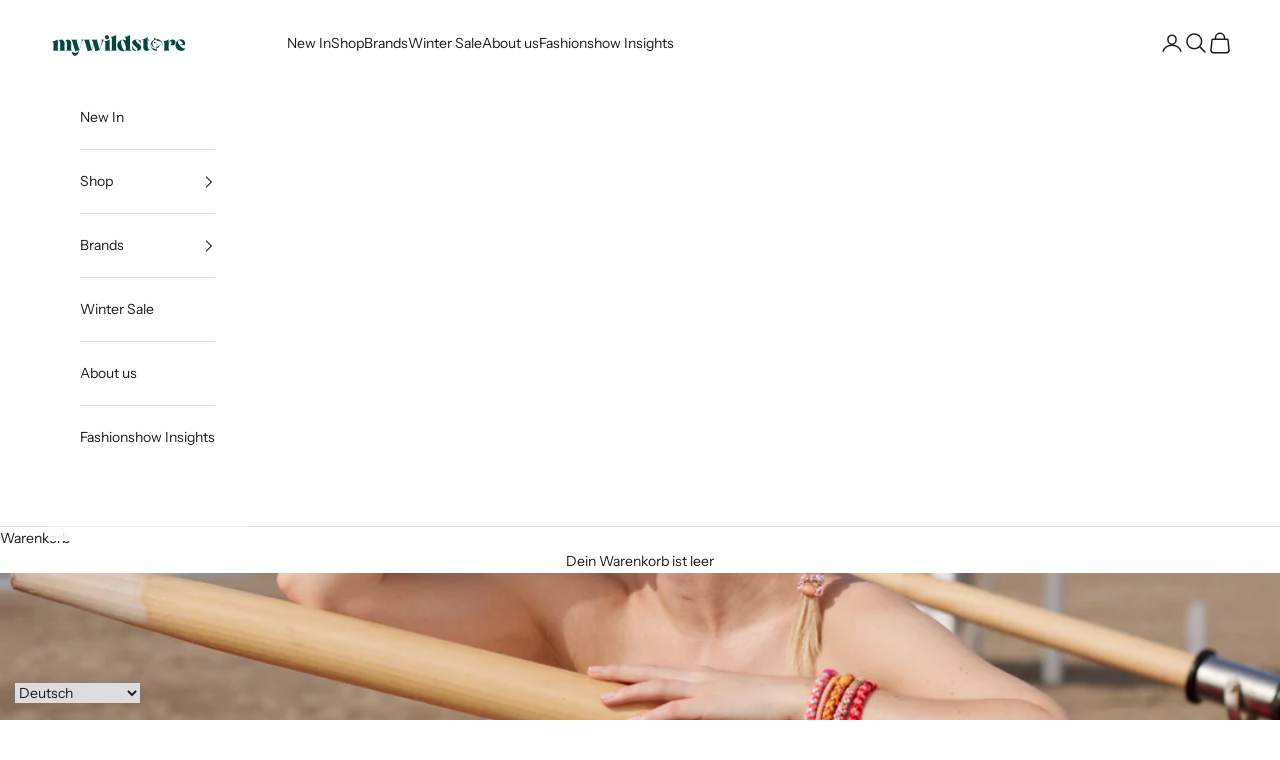

--- FILE ---
content_type: text/javascript
request_url: https://mywildstore.com/cdn/shop/t/4/assets/theme.js?v=96929097912100812681699347685
body_size: 37602
content:
var __accessCheck=(obj,member,msg)=>{if(!member.has(obj))throw TypeError("Cannot "+msg)},__privateGet=(obj,member,getter)=>(__accessCheck(obj,member,"read from private field"),getter?getter.call(obj):member.get(obj)),__privateAdd=(obj,member,value)=>{if(member.has(obj))throw TypeError("Cannot add the same private member more than once");member instanceof WeakSet?member.add(obj):member.set(obj,value)},__privateSet=(obj,member,value,setter)=>(__accessCheck(obj,member,"write to private field"),setter?setter.call(obj,value):member.set(obj,value),value),__privateMethod=(obj,member,method)=>(__accessCheck(obj,member,"access private method"),method),ConfirmButton=class extends HTMLButtonElement{constructor(){super(),this.addEventListener("click",event=>{window.confirm(this.getAttribute("data-message")??"Once confirmed, this action cannot be undone.")||event.preventDefault()})}};window.customElements.get("confirm-button")||window.customElements.define("confirm-button",ConfirmButton,{extends:"button"});var _copyToClipboard,copyToClipboard_fn,CopyButton=class extends HTMLButtonElement{constructor(){super(),__privateAdd(this,_copyToClipboard),this.addEventListener("click",__privateMethod(this,_copyToClipboard,copyToClipboard_fn))}};_copyToClipboard=new WeakSet,copyToClipboard_fn=async function(){if(navigator.clipboard&&(await navigator.clipboard.writeText(this.getAttribute("data-text")??""),this.hasAttribute("data-success-message"))){const originalMessage=this.textContent;this.textContent=this.getAttribute("data-success-message"),setTimeout(()=>{this.textContent=originalMessage},1500)}},window.customElements.get("copy-button")||window.customElements.define("copy-button",CopyButton,{extends:"button"});var _showSystemShare,showSystemShare_fn,ShareButton=class extends HTMLButtonElement{constructor(){super(),__privateAdd(this,_showSystemShare),navigator.share&&(this.hidden=!1,this.addEventListener("click",__privateMethod(this,_showSystemShare,showSystemShare_fn)))}};_showSystemShare=new WeakSet,showSystemShare_fn=function(){navigator.share({title:this.hasAttribute("share-title")?this.getAttribute("share-title"):document.title,url:this.hasAttribute("share-url")?this.getAttribute("share-url"):window.location.href})},window.customElements.get("share-button")||window.customElements.define("share-button",ShareButton,{extends:"button"});import{inView,animate}from"vendor";var _direction,direction_get,_scroller,scroller_get,_initialize,initialize_fn,MarqueeText=class extends HTMLElement{constructor(){super(),__privateAdd(this,_direction),__privateAdd(this,_scroller),__privateAdd(this,_initialize),inView(this,__privateMethod(this,_initialize,initialize_fn).bind(this),{margin:"400px"})}};_direction=new WeakSet,direction_get=function(){return this.getAttribute("direction")==="right"?1:-1},_scroller=new WeakSet,scroller_get=function(){return this.shadowRoot.querySelector('[part="scroller"]')},_initialize=new WeakSet,initialize_fn=function(){this.attachShadow({mode:"open"}).appendChild(document.createRange().createContextualFragment(`
      <slot part="scroller"></slot>
    `));const fragment=document.createDocumentFragment();for(let i=1;i<=5;++i){const node=this.firstElementChild.cloneNode(!0);node.setAttribute("aria-hidden","true"),node.style.cssText=`position: absolute; inset-inline-start: ${100*i*-__privateGet(this,_direction,direction_get)}%;`,fragment.appendChild(node)}this.append(fragment),animate(__privateGet(this,_scroller,scroller_get),{transform:["translateX(0)",`translateX(calc(var(--transform-logical-flip) * ${__privateGet(this,_direction,direction_get)*100}%))`]},{duration:1/parseFloat(this.getAttribute("speed"))*(__privateGet(this,_scroller,scroller_get).clientWidth/300),easing:"linear",repeat:1/0})},window.customElements.get("marquee-text")||window.customElements.define("marquee-text",MarqueeText);var _domElement,_thresholdDistance,_thresholdTime,_signal,_firstClientX,_tracking,_start,_touchStart,touchStart_fn,_preventTouch,preventTouch_fn,_gestureStart,gestureStart_fn,_gestureMove,gestureMove_fn,_gestureEnd,gestureEnd_fn,GestureArea=class{constructor(domElement,{thresholdDistance=80,thresholdTime=500,signal=null}={}){__privateAdd(this,_touchStart),__privateAdd(this,_preventTouch),__privateAdd(this,_gestureStart),__privateAdd(this,_gestureMove),__privateAdd(this,_gestureEnd),__privateAdd(this,_domElement,void 0),__privateAdd(this,_thresholdDistance,void 0),__privateAdd(this,_thresholdTime,void 0),__privateAdd(this,_signal,void 0),__privateAdd(this,_firstClientX,void 0),__privateAdd(this,_tracking,!1),__privateAdd(this,_start,{}),__privateSet(this,_domElement,domElement),__privateSet(this,_thresholdDistance,thresholdDistance),__privateSet(this,_thresholdTime,thresholdTime),__privateSet(this,_signal,signal??new AbortController().signal),__privateGet(this,_domElement).addEventListener("touchstart",__privateMethod(this,_touchStart,touchStart_fn).bind(this),{passive:!0,signal:__privateGet(this,_signal)}),__privateGet(this,_domElement).addEventListener("touchmove",__privateMethod(this,_preventTouch,preventTouch_fn).bind(this),{passive:!1,signal:__privateGet(this,_signal)}),__privateGet(this,_domElement).addEventListener("pointerdown",__privateMethod(this,_gestureStart,gestureStart_fn).bind(this),{signal:__privateGet(this,_signal)}),__privateGet(this,_domElement).addEventListener("pointermove",__privateMethod(this,_gestureMove,gestureMove_fn).bind(this),{passive:!1,signal:__privateGet(this,_signal)}),__privateGet(this,_domElement).addEventListener("pointerup",__privateMethod(this,_gestureEnd,gestureEnd_fn).bind(this),{signal:__privateGet(this,_signal)}),__privateGet(this,_domElement).addEventListener("pointerleave",__privateMethod(this,_gestureEnd,gestureEnd_fn).bind(this),{signal:__privateGet(this,_signal)}),__privateGet(this,_domElement).addEventListener("pointercancel",__privateMethod(this,_gestureEnd,gestureEnd_fn).bind(this),{signal:__privateGet(this,_signal)})}};_domElement=new WeakMap,_thresholdDistance=new WeakMap,_thresholdTime=new WeakMap,_signal=new WeakMap,_firstClientX=new WeakMap,_tracking=new WeakMap,_start=new WeakMap,_touchStart=new WeakSet,touchStart_fn=function(event){__privateSet(this,_firstClientX,event.touches[0].clientX)},_preventTouch=new WeakSet,preventTouch_fn=function(event){Math.abs(event.touches[0].clientX-__privateGet(this,_firstClientX))>10&&event.preventDefault()},_gestureStart=new WeakSet,gestureStart_fn=function(event){__privateSet(this,_tracking,!0),__privateSet(this,_start,{time:new Date().getTime(),x:event.clientX,y:event.clientY})},_gestureMove=new WeakSet,gestureMove_fn=function(event){__privateGet(this,_tracking)&&event.preventDefault()},_gestureEnd=new WeakSet,gestureEnd_fn=function(event){if(!__privateGet(this,_tracking))return;__privateSet(this,_tracking,!1);const now=new Date().getTime(),deltaTime=now-__privateGet(this,_start).time,deltaX=event.clientX-__privateGet(this,_start).x,deltaY=event.clientY-__privateGet(this,_start).y;if(deltaTime>__privateGet(this,_thresholdTime))return;let matchedEvent;deltaX===0&&deltaY===0?matchedEvent="tap":deltaX>__privateGet(this,_thresholdDistance)&&Math.abs(deltaY)<__privateGet(this,_thresholdDistance)?matchedEvent="swiperight":-deltaX>__privateGet(this,_thresholdDistance)&&Math.abs(deltaY)<__privateGet(this,_thresholdDistance)?matchedEvent="swipeleft":deltaY>__privateGet(this,_thresholdDistance)&&Math.abs(deltaX)<__privateGet(this,_thresholdDistance)?matchedEvent="swipedown":-deltaY>__privateGet(this,_thresholdDistance)&&Math.abs(deltaX)<__privateGet(this,_thresholdDistance)&&(matchedEvent="swipeup"),matchedEvent&&__privateGet(this,_domElement).dispatchEvent(new CustomEvent(matchedEvent,{bubbles:!0,composed:!0,detail:{originalEvent:event}}))};var _onCountryChangedListener,_onCountryChanged,onCountryChanged_fn,CountrySelector=class extends HTMLElement{constructor(){super(...arguments),__privateAdd(this,_onCountryChanged),__privateAdd(this,_onCountryChangedListener,__privateMethod(this,_onCountryChanged,onCountryChanged_fn).bind(this))}connectedCallback(){this.countryElement=this.querySelector('[name="address[country]"]'),this.provinceElement=this.querySelector('[name="address[province]"]'),this.countryElement.addEventListener("change",__privateGet(this,_onCountryChangedListener)),this.hasAttribute("country")&&this.getAttribute("country")!==""&&(this.countryElement.selectedIndex=Math.max(0,Array.from(this.countryElement.options).findIndex(option=>option.textContent===this.getAttribute("country")))),this.countryElement.dispatchEvent(new Event("change"))}disconnectedCallback(){this.countryElement.removeEventListener("change",__privateGet(this,_onCountryChangedListener))}};_onCountryChangedListener=new WeakMap,_onCountryChanged=new WeakSet,onCountryChanged_fn=function(){const option=this.countryElement.options[this.countryElement.selectedIndex],provinces=JSON.parse(option.getAttribute("data-provinces"));this.provinceElement.parentElement.hidden=provinces.length===0,provinces.length!==0&&(this.provinceElement.innerHTML="",provinces.forEach(data=>{const selected=data[1]===this.getAttribute("province")||data[0]===this.getAttribute("province");this.provinceElement.options.add(new Option(data[1],data[0],selected,selected))}))},window.customElements.get("country-selector")||window.customElements.define("country-selector",CountrySelector);function formatMoney(cents,format=""){typeof cents=="string"&&(cents=cents.replace(".",""));const placeholderRegex=/\{\{\s*(\w+)\s*\}\}/,formatString=format||window.themeVariables.settings.moneyFormat;function defaultTo(value2,defaultValue){return value2==null||value2!==value2?defaultValue:value2}function formatWithDelimiters(number,precision,thousands,decimal){if(precision=defaultTo(precision,2),thousands=defaultTo(thousands,","),decimal=defaultTo(decimal,"."),isNaN(number)||number==null)return 0;number=(number/100).toFixed(precision);let parts=number.split("."),dollarsAmount=parts[0].replace(/(\d)(?=(\d\d\d)+(?!\d))/g,"$1"+thousands),centsAmount=parts[1]?decimal+parts[1]:"";return dollarsAmount+centsAmount}let value="";switch(formatString.match(placeholderRegex)[1]){case"amount":value=formatWithDelimiters(cents,2);break;case"amount_no_decimals":value=formatWithDelimiters(cents,0);break;case"amount_with_space_separator":value=formatWithDelimiters(cents,2," ",".");break;case"amount_with_comma_separator":value=formatWithDelimiters(cents,2,".",",");break;case"amount_with_apostrophe_separator":value=formatWithDelimiters(cents,2,"'",".");break;case"amount_no_decimals_with_comma_separator":value=formatWithDelimiters(cents,0,".",",");break;case"amount_no_decimals_with_space_separator":value=formatWithDelimiters(cents,0," ");break;case"amount_no_decimals_with_apostrophe_separator":value=formatWithDelimiters(cents,0,"'");break;default:value=formatWithDelimiters(cents,2);break}return formatString.indexOf("with_comma_separator")!==-1,formatString.replace(placeholderRegex,value)}var cachedMap=new Map;function cachedFetch(url,options){const cacheKey=url;return cachedMap.has(cacheKey)?Promise.resolve(new Response(new Blob([cachedMap.get(cacheKey)]))):fetch(url,options).then(response=>{if(response.status===200){const contentType=response.headers.get("Content-Type");contentType&&(contentType.match(/application\/json/i)||contentType.match(/text\//i))&&response.clone().text().then(content=>{cachedMap.set(cacheKey,content)})}return response})}function extractSectionId(element){return element=element.classList.contains("shopify-section")?element:element.closest(".shopify-section"),element.id.replace("shopify-section-","")}function throttle(callback){let requestId=null,lastArgs;const later=context=>()=>{requestId=null,callback.apply(context,lastArgs)},throttled=(...args)=>{lastArgs=args,requestId===null&&(requestId=requestAnimationFrame(later(this)))};return throttled.cancel=()=>{cancelAnimationFrame(requestId),requestId=null},throttled}function debounce(fn,delay){let timer=null;return(...args)=>{clearTimeout(timer),timer=setTimeout(()=>{fn.apply(this,args)},delay)}}function waitForEvent(element,eventName){return new Promise(resolve=>{const done=event=>{event.target===element&&(element.removeEventListener(eventName,done),resolve(event))};element.addEventListener(eventName,done)})}function videoLoaded(videoOrArray){return videoOrArray?(videoOrArray=videoOrArray instanceof Element?[videoOrArray]:Array.from(videoOrArray),Promise.all(videoOrArray.map(video=>new Promise(resolve=>{video.tagName==="VIDEO"&&video.readyState>=HTMLMediaElement.HAVE_FUTURE_DATA||!video.offsetParent||video.parentNode.hasAttribute("suspended")?resolve():video.oncanplay=()=>resolve()})))):Promise.resolve()}function imageLoaded(imageOrArray){return imageOrArray?(imageOrArray=imageOrArray instanceof Element?[imageOrArray]:Array.from(imageOrArray),Promise.all(imageOrArray.map(image=>new Promise(resolve=>{image.tagName==="IMG"&&image.complete||!image.offsetParent?resolve():image.onload=()=>resolve()})))):Promise.resolve()}function generateSrcset(imageObjectOrString,widths=[]){let imageUrl,maxWidth;return typeof imageObjectOrString=="string"?(imageUrl=new URL(imageObjectOrString.startsWith("//")?`https:${imageObjectOrString}`:imageObjectOrString),maxWidth=parseInt(imageUrl.searchParams.get("width"))):(imageUrl=new URL(imageObjectOrString.src),maxWidth=imageObjectOrString.width),widths.filter(width=>width<=maxWidth).map(width=>(imageUrl.searchParams.set("width",width.toString()),`${imageUrl.href} ${width}w`)).join(", ")}function createMediaImg(media,widths=[],attributes={}){const image=new Image(media.preview_image.width,media.preview_image.height),featuredMediaUrl=new URL(media.preview_image.src);for(const attributeKey in attributes)image.setAttribute(attributeKey,attributes[attributeKey]);return image.alt=media.alt||"",image.src=featuredMediaUrl.href,image.srcset=generateSrcset(media.preview_image,widths),image}function matchesMediaQuery(breakpointName){if(!window.themeVariables.mediaQueries.hasOwnProperty(breakpointName))throw`Media query ${breakpointName} does not exist`;return window.matchMedia(window.themeVariables.mediaQueries[breakpointName]).matches}function mediaQueryListener(breakpointName,func){if(!window.themeVariables.mediaQueries.hasOwnProperty(breakpointName))throw`Media query ${breakpointName} does not exist`;return window.matchMedia(window.themeVariables.mediaQueries[breakpointName]).addEventListener("change",func)}var _callback,_duration,_remainingTime,_startTime,_timer,_state,_onVisibilityChangeListener,_mustResumeOnVisibility,_onVisibilityChange,onVisibilityChange_fn,Player=class extends EventTarget{constructor(durationInSec,stopOnVisibility=!0){super(),__privateAdd(this,_onVisibilityChange),__privateAdd(this,_callback,void 0),__privateAdd(this,_duration,void 0),__privateAdd(this,_remainingTime,void 0),__privateAdd(this,_startTime,void 0),__privateAdd(this,_timer,void 0),__privateAdd(this,_state,"paused"),__privateAdd(this,_onVisibilityChangeListener,__privateMethod(this,_onVisibilityChange,onVisibilityChange_fn).bind(this)),__privateAdd(this,_mustResumeOnVisibility,!0),__privateSet(this,_callback,()=>this.dispatchEvent(new CustomEvent("player:end"))),__privateSet(this,_duration,__privateSet(this,_remainingTime,durationInSec*1e3)),stopOnVisibility&&document.addEventListener("visibilitychange",__privateGet(this,_onVisibilityChangeListener))}pause(){__privateGet(this,_state)==="started"&&(clearTimeout(__privateGet(this,_timer)),__privateSet(this,_state,"paused"),__privateSet(this,_remainingTime,__privateGet(this,_remainingTime)-(new Date().getTime()-__privateGet(this,_startTime))),this.dispatchEvent(new CustomEvent("player:pause")))}resume(restartTimer=!1){__privateGet(this,_state)!=="stopped"&&(restartTimer?this.start():(clearTimeout(__privateGet(this,_timer)),__privateSet(this,_startTime,new Date().getTime()),__privateSet(this,_state,"started"),__privateSet(this,_timer,setTimeout(__privateGet(this,_callback),__privateGet(this,_remainingTime))),this.dispatchEvent(new CustomEvent("player:resume"))))}start(){clearTimeout(__privateGet(this,_timer)),__privateSet(this,_startTime,new Date().getTime()),__privateSet(this,_state,"started"),__privateSet(this,_remainingTime,__privateGet(this,_duration)),__privateSet(this,_timer,setTimeout(__privateGet(this,_callback),__privateGet(this,_remainingTime))),this.dispatchEvent(new CustomEvent("player:start"))}stop(){clearTimeout(__privateGet(this,_timer)),__privateSet(this,_state,"stopped"),this.dispatchEvent(new CustomEvent("player:stop"))}};_callback=new WeakMap,_duration=new WeakMap,_remainingTime=new WeakMap,_startTime=new WeakMap,_timer=new WeakMap,_state=new WeakMap,_onVisibilityChangeListener=new WeakMap,_mustResumeOnVisibility=new WeakMap,_onVisibilityChange=new WeakSet,onVisibilityChange_fn=function(){document.visibilityState==="hidden"?(__privateSet(this,_mustResumeOnVisibility,__privateGet(this,_state)==="started"),this.pause(),this.dispatchEvent(new CustomEvent("player:visibility-pause"))):document.visibilityState==="visible"&&__privateGet(this,_mustResumeOnVisibility)&&(this.resume(),this.dispatchEvent(new CustomEvent("player:visibility-resume")))};var QrCode=class extends HTMLElement{connectedCallback(){new window.QRCode(this,{text:this.getAttribute("identifier"),width:this.hasAttribute("width")?parseInt(this.getAttribute("width")):200,height:this.hasAttribute("height")?parseInt(this.getAttribute("height")):200})}};window.customElements.get("qr-code")||window.customElements.define("qr-code",QrCode);var _updateCustomProperties,updateCustomProperties_fn,HeightObserver=class extends HTMLElement{constructor(){super(),__privateAdd(this,_updateCustomProperties),window.ResizeObserver&&new ResizeObserver(throttle(__privateMethod(this,_updateCustomProperties,updateCustomProperties_fn).bind(this))).observe(this)}connectedCallback(){window.ResizeObserver||document.documentElement.style.setProperty(`--${this.getAttribute("variable")}-height`,`${Math.round(this.clientHeight)}px`)}};_updateCustomProperties=new WeakSet,updateCustomProperties_fn=function(entries){entries.forEach(entry=>{if(entry.target===this){const height=entry.borderBoxSize?entry.borderBoxSize.length>0?entry.borderBoxSize[0].blockSize:entry.borderBoxSize.blockSize:entry.target.clientHeight;document.documentElement.style.setProperty(`--${this.getAttribute("variable")}-height`,`${Math.round(height)}px`)}})},window.customElements.get("height-observer")||window.customElements.define("height-observer",HeightObserver);import{animate as animate2}from"vendor";var _onLoadingStart,onLoadingStart_fn,_onLoadingEnd,onLoadingEnd_fn,LoadingBar=class extends HTMLElement{constructor(){super(),__privateAdd(this,_onLoadingStart),__privateAdd(this,_onLoadingEnd),document.addEventListener("theme:loading:start",__privateMethod(this,_onLoadingStart,onLoadingStart_fn).bind(this)),document.addEventListener("theme:loading:end",__privateMethod(this,_onLoadingEnd,onLoadingEnd_fn).bind(this))}};_onLoadingStart=new WeakSet,onLoadingStart_fn=function(){animate2(this,{opacity:[0,1],transform:["scaleX(0)","scaleX(0.4)"]},{duration:.25})},_onLoadingEnd=new WeakSet,onLoadingEnd_fn=async function(){await animate2(this,{transform:[null,"scaleX(1)"]},{duration:.25}).finished,animate2(this,{opacity:0},{duration:.25})},window.customElements.get("loading-bar")||window.customElements.define("loading-bar",LoadingBar);import{inView as inView2}from"vendor";var _resizeObserver,_checkPositionListener,_initialTop,_lastKnownY,_currentTop,_position,_recalculateStyles,recalculateStyles_fn,_checkPosition,checkPosition_fn,SafeSticky=class extends HTMLElement{constructor(){super(...arguments),__privateAdd(this,_recalculateStyles),__privateAdd(this,_checkPosition),__privateAdd(this,_resizeObserver,new ResizeObserver(__privateMethod(this,_recalculateStyles,recalculateStyles_fn).bind(this))),__privateAdd(this,_checkPositionListener,throttle(__privateMethod(this,_checkPosition,checkPosition_fn).bind(this))),__privateAdd(this,_initialTop,0),__privateAdd(this,_lastKnownY,0),__privateAdd(this,_currentTop,0),__privateAdd(this,_position,"relative")}connectedCallback(){inView2(this,()=>(window.addEventListener("scroll",__privateGet(this,_checkPositionListener)),__privateGet(this,_resizeObserver).observe(this),()=>{window.removeEventListener("scroll",__privateGet(this,_checkPositionListener)),__privateGet(this,_resizeObserver).unobserve(this)}),{margin:"500px"})}disconnectedCallback(){window.removeEventListener("scroll",__privateGet(this,_checkPositionListener)),__privateGet(this,_resizeObserver).unobserve(this)}};_resizeObserver=new WeakMap,_checkPositionListener=new WeakMap,_initialTop=new WeakMap,_lastKnownY=new WeakMap,_currentTop=new WeakMap,_position=new WeakMap,_recalculateStyles=new WeakSet,recalculateStyles_fn=function(){this.style.removeProperty("top");const computedStyles=getComputedStyle(this);__privateSet(this,_initialTop,parseInt(computedStyles.top)),__privateSet(this,_position,computedStyles.position),__privateMethod(this,_checkPosition,checkPosition_fn).call(this)},_checkPosition=new WeakSet,checkPosition_fn=function(){if(__privateGet(this,_position)!=="sticky")return this.style.removeProperty("top");let bounds=this.getBoundingClientRect(),maxTop=bounds.top+window.scrollY-this.offsetTop+__privateGet(this,_initialTop),minTop=this.clientHeight-window.innerHeight+20;window.scrollY<__privateGet(this,_lastKnownY)?__privateSet(this,_currentTop,__privateGet(this,_currentTop)-(window.scrollY-__privateGet(this,_lastKnownY))):__privateSet(this,_currentTop,__privateGet(this,_currentTop)+(__privateGet(this,_lastKnownY)-window.scrollY)),__privateSet(this,_currentTop,Math.min(Math.max(__privateGet(this,_currentTop),-minTop),maxTop,__privateGet(this,_initialTop))),__privateSet(this,_lastKnownY,window.scrollY),this.style.top=`${Math.round(__privateGet(this,_currentTop))}px`},window.customElements.get("safe-sticky")||window.customElements.define("safe-sticky",SafeSticky);var _abortController,_allItems,_onCarouselFilter,onCarouselFilter_fn,CarouselNavigation=class extends HTMLElement{constructor(){super(...arguments),__privateAdd(this,_onCarouselFilter),__privateAdd(this,_abortController,void 0),__privateAdd(this,_allItems,[])}connectedCallback(){if(!this.carousel)throw"Carousel navigation component requires an aria-controls attribute that refers to the controlled carousel.";__privateSet(this,_abortController,new AbortController),__privateSet(this,_allItems,Array.from(this.querySelectorAll("button"))),__privateGet(this,_allItems).forEach(button=>button.addEventListener("click",()=>this.onButtonClicked(this.items.indexOf(button)),{signal:__privateGet(this,_abortController).signal})),this.carousel.addEventListener("carousel:change",event=>this.onNavigationChange(event.detail.index),{signal:__privateGet(this,_abortController).signal}),this.carousel.addEventListener("carousel:filter",__privateMethod(this,_onCarouselFilter,onCarouselFilter_fn).bind(this),{signal:__privateGet(this,_abortController).signal})}disconnectedCallback(){__privateGet(this,_abortController).abort()}get items(){return __privateGet(this,_allItems).filter(item=>!item.hasAttribute("hidden"))}get carousel(){return document.getElementById(this.getAttribute("aria-controls"))}get selectedIndex(){return this.items.findIndex(button=>button.getAttribute("aria-current")==="true")}onButtonClicked(newIndex){this.carousel.select(newIndex),this.onNavigationChange(newIndex)}onNavigationChange(newIndex){this.items.forEach((button,index)=>button.setAttribute("aria-current",newIndex===index?"true":"false")),this.hasAttribute("align-selected")&&(this.scrollWidth!==this.clientWidth||this.scrollHeight!==this.clientHeight)&&this.scrollTo({left:this.items[newIndex].offsetLeft-this.clientWidth/2+this.items[newIndex].clientWidth/2,top:this.items[newIndex].offsetTop-this.clientHeight/2+this.items[newIndex].clientHeight/2,behavior:matchesMediaQuery("motion-safe")?"smooth":"auto"})}};_abortController=new WeakMap,_allItems=new WeakMap,_onCarouselFilter=new WeakSet,onCarouselFilter_fn=function(event){__privateGet(this,_allItems).forEach((item,index)=>{item.toggleAttribute("hidden",(event.detail.filteredIndexes||[]).includes(index))})};var CarouselPrevButton=class extends HTMLButtonElement{#abortController;connectedCallback(){if(!this.carousel)throw"Carousel prev button component requires an aria-controls attribute that refers to the controlled carousel.";this.#abortController=new AbortController,this.addEventListener("click",()=>this.carousel.previous(),{signal:this.#abortController.signal}),this.carousel.addEventListener("scroll:edge-nearing",event=>this.disabled=event.detail.position==="start",{signal:this.#abortController.signal}),this.carousel.addEventListener("scroll:edge-leaving",event=>this.disabled=event.detail.position==="start"?!1:this.disabled,{signal:this.#abortController.signal})}disconnectedCallback(){this.#abortController.abort()}get carousel(){return document.getElementById(this.getAttribute("aria-controls"))}},CarouselNextButton=class extends HTMLButtonElement{#abortController;connectedCallback(){if(!this.carousel)throw"Carousel next button component requires an aria-controls attribute that refers to the controlled carousel.";this.#abortController=new AbortController,this.addEventListener("click",()=>this.carousel.next(),{signal:this.#abortController.signal}),this.carousel.addEventListener("scroll:edge-nearing",event=>this.disabled=event.detail.position==="end",{signal:this.#abortController.signal}),this.carousel.addEventListener("scroll:edge-leaving",event=>this.disabled=event.detail.position==="end"?!1:this.disabled,{signal:this.#abortController.signal})}disconnectedCallback(){this.#abortController.abort()}get carousel(){return document.getElementById(this.getAttribute("aria-controls"))}};window.customElements.get("carousel-prev-button")||window.customElements.define("carousel-prev-button",CarouselPrevButton,{extends:"button"}),window.customElements.get("carousel-next-button")||window.customElements.define("carousel-next-button",CarouselNextButton,{extends:"button"}),window.customElements.get("carousel-navigation")||window.customElements.define("carousel-navigation",CarouselNavigation);import{animate as animate3,timeline,inView as inView3}from"vendor";var _listenersAbortController,_gestureArea,_player,_targetIndex,_preventInitialTransition,_setupListeners,setupListeners_fn,_onKeyboardNavigation,onKeyboardNavigation_fn,_preloadImages,preloadImages_fn,EffectCarousel=class extends HTMLElement{constructor(){super(),__privateAdd(this,_setupListeners),__privateAdd(this,_onKeyboardNavigation),__privateAdd(this,_preloadImages),__privateAdd(this,_listenersAbortController,void 0),__privateAdd(this,_gestureArea,void 0),__privateAdd(this,_player,void 0),__privateAdd(this,_targetIndex,0),__privateAdd(this,_preventInitialTransition,!1),__privateMethod(this,_setupListeners,setupListeners_fn).call(this),inView3(this,()=>this.onBecameVisible()),this.addEventListener("carousel:settle",event=>{this.allCells.forEach(cell=>cell.classList.toggle("is-selected",cell===event.detail.cell))})}connectedCallback(){__privateSet(this,_targetIndex,Math.max(0,this.cells.findIndex(item=>item.classList.contains("is-selected")))),inView3(this,()=>__privateMethod(this,_preloadImages,preloadImages_fn).call(this))}get allowSwipe(){return this.hasAttribute("allow-swipe")}get cellSelector(){return this.hasAttribute("cell-selector")?this.getAttribute("cell-selector"):null}get allCells(){return this.cellSelector?Array.from(this.querySelectorAll(this.cellSelector)):Array.from(this.children)}get cells(){return this.allCells.filter(cell=>!cell.hasAttribute("hidden"))}get selectedCell(){return this.cells[this.selectedIndex]}get selectedIndex(){return __privateGet(this,_targetIndex)}get player(){return __privateGet(this,_player)}previous({instant=!1}={}){return this.select((this.selectedIndex-1+this.cells.length)%this.cells.length,{instant,direction:"previous"})}next({instant=!1}={}){return this.select((this.selectedIndex+1+this.cells.length)%this.cells.length,{instant,direction:"next"})}async select(index,{instant=!1,direction=null}={}){if(!(index in this.cells)||(this.dispatchEvent(new CustomEvent("carousel:select",{detail:{index,cell:this.cells[index]}})),index===this.selectedIndex))return Promise.resolve();__privateGet(this,_player)?.pause();const[fromSlide,toSlide]=[this.selectedCell,this.cells[index]];direction??=index>this.selectedIndex?"next":"previous",__privateSet(this,_targetIndex,index),this.dispatchEvent(new CustomEvent("carousel:change",{detail:{index,cell:this.cells[index]}}));const animationControls=this.createOnChangeAnimationControls(fromSlide,toSlide,{direction});if("leaveControls"in animationControls&&"enterControls"in animationControls){const leaveAnimationControls=animationControls.leaveControls();instant&&leaveAnimationControls.finish(),await leaveAnimationControls.finished,__privateGet(this,_player)?.resume(!0),fromSlide.classList.remove("is-selected"),toSlide.classList.add("is-selected");const enterAnimationControls=animationControls.enterControls();instant&&enterAnimationControls.finish(),await enterAnimationControls.finished}else instant&&animationControls.finish(),__privateGet(this,_player)?.resume(!0),toSlide.classList.add("is-selected"),await animationControls.finished,fromSlide.classList.remove("is-selected");this.dispatchEvent(new CustomEvent("carousel:settle",{detail:{index,cell:this.cells[index]}}))}filter(indexes=[]){this.allCells.forEach((cell,index)=>{cell.toggleAttribute("hidden",indexes.includes(index))}),this.dispatchEvent(new CustomEvent("carousel:filter",{detail:{filteredIndexes:indexes}}))}async onBecameVisible(){const animationControls=await this.createOnBecameVisibleAnimationControls(this.selectedCell);return[this.selectedCell,...this.selectedCell.querySelectorAll("[reveal-on-scroll]")].forEach(element=>{element.removeAttribute("reveal-on-scroll")}),__privateGet(this,_preventInitialTransition)&&typeof animationControls.finish=="function"&&animationControls.finish(),animationControls.finished.then(()=>{__privateGet(this,_player)?.resume(!0),this.dispatchEvent(new CustomEvent("carousel:settle",{detail:{index:this.selectedIndex,cell:this.selectedCell}}))})}createOnBecameVisibleAnimationControls(toSlide){return animate3(toSlide,{},{duration:0})}createOnChangeAnimationControls(fromSlide,toSlide,{direction}={}){return timeline([[fromSlide,{opacity:[1,0]},{duration:.3}],[toSlide,{opacity:[0,1]},{duration:.3,at:"<"}]])}cleanUpAnimations(){this.allCells.forEach(cell=>{cell.style.removeProperty("opacity"),cell.style.removeProperty("visibility")})}};_listenersAbortController=new WeakMap,_gestureArea=new WeakMap,_player=new WeakMap,_targetIndex=new WeakMap,_preventInitialTransition=new WeakMap,_setupListeners=new WeakSet,setupListeners_fn=function(){if(this.hasAttribute("disabled-on")&&(mediaQueryListener(this.getAttribute("disabled-on"),event=>{event.matches?(__privateGet(this,_listenersAbortController)?.abort(),this.cleanUpAnimations()):__privateMethod(this,_setupListeners,setupListeners_fn).call(this)}),matchesMediaQuery(this.getAttribute("disabled-on"))))return;__privateSet(this,_listenersAbortController,new AbortController);const listenerOptions={signal:__privateGet(this,_listenersAbortController).signal};Shopify.designMode&&this.closest(".shopify-section").addEventListener("shopify:section:select",event=>__privateSet(this,_preventInitialTransition,event.detail.load),listenerOptions),this.allCells.length>1&&(this.addEventListener("carousel:change",__privateMethod(this,_preloadImages,preloadImages_fn)),this.allowSwipe&&(__privateSet(this,_gestureArea,new GestureArea(this,{signal:__privateGet(this,_listenersAbortController).signal})),this.addEventListener("swipeleft",this.next,listenerOptions),this.addEventListener("swiperight",this.previous,listenerOptions)),this.hasAttribute("disable-keyboard-navigation")||(this.tabIndex=0,this.addEventListener("keydown",__privateMethod(this,_onKeyboardNavigation,onKeyboardNavigation_fn),listenerOptions)),Shopify.designMode&&this.addEventListener("shopify:block:select",event=>this.select(this.cells.indexOf(event.target),{instant:event.detail.load}),listenerOptions),this.hasAttribute("autoplay")&&(__privateGet(this,_player)??__privateSet(this,_player,new Player(this.getAttribute("autoplay")??5)),__privateGet(this,_player).addEventListener("player:end",this.next.bind(this),listenerOptions),Shopify.designMode&&(this.addEventListener("shopify:block:select",()=>__privateGet(this,_player).stop(),listenerOptions),this.addEventListener("shopify:block:deselect",()=>__privateGet(this,_player).start(),listenerOptions))))},_onKeyboardNavigation=new WeakSet,onKeyboardNavigation_fn=function(event){event.target===this&&(event.code==="ArrowLeft"?this.previous():event.code==="ArrowRight"&&this.next())},_preloadImages=new WeakSet,preloadImages_fn=function(){const previousSlide=this.cells[(this.selectedIndex-1+this.cells.length)%this.cells.length],nextSlide=this.cells[(this.selectedIndex+1+this.cells.length)%this.cells.length];[previousSlide,this.selectedCell,nextSlide].forEach(item=>{Array.from(item.querySelectorAll('img[loading="lazy"]')).forEach(img=>img.setAttribute("loading","eager")),Array.from(item.querySelectorAll('video[preload="none"]')).forEach(video=>video.setAttribute("preload","metadata"))})},window.customElements.get("effect-carousel")||window.customElements.define("effect-carousel",EffectCarousel);import{inView as inView4}from"vendor";var _hasPendingProgrammaticScroll,_onMouseDownListener,_onMouseMoveListener,_onMouseClickListener,_onMouseUpListener,_targetIndex2,_forceChangeEvent,_dragPosition,_isDragging,_dispatchableScrollEvents,_scrollTimeout,_setupListeners2,setupListeners_fn2,_updateTargetIndex,updateTargetIndex_fn,_onScroll,onScroll_fn,_onScrollEnd,onScrollEnd_fn,_calculateLeftScroll,calculateLeftScroll_fn,_calculateClosestIndexToAlignment,calculateClosestIndexToAlignment_fn,_onMouseDown,onMouseDown_fn,_onMouseMove,onMouseMove_fn,_onMouseClick,onMouseClick_fn,_onMouseUp,onMouseUp_fn,_onResize,onResize_fn,_onMutate,onMutate_fn,_adaptHeight,adaptHeight_fn,_preloadImages2,preloadImages_fn2,ScrollCarousel=class extends HTMLElement{constructor(){super(),__privateAdd(this,_setupListeners2),__privateAdd(this,_updateTargetIndex),__privateAdd(this,_onScroll),__privateAdd(this,_onScrollEnd),__privateAdd(this,_calculateLeftScroll),__privateAdd(this,_calculateClosestIndexToAlignment),__privateAdd(this,_onMouseDown),__privateAdd(this,_onMouseMove),__privateAdd(this,_onMouseClick),__privateAdd(this,_onMouseUp),__privateAdd(this,_onResize),__privateAdd(this,_onMutate),__privateAdd(this,_adaptHeight),__privateAdd(this,_preloadImages2),__privateAdd(this,_hasPendingProgrammaticScroll,!1),__privateAdd(this,_onMouseDownListener,__privateMethod(this,_onMouseDown,onMouseDown_fn).bind(this)),__privateAdd(this,_onMouseMoveListener,__privateMethod(this,_onMouseMove,onMouseMove_fn).bind(this)),__privateAdd(this,_onMouseClickListener,__privateMethod(this,_onMouseClick,onMouseClick_fn).bind(this)),__privateAdd(this,_onMouseUpListener,__privateMethod(this,_onMouseUp,onMouseUp_fn).bind(this)),__privateAdd(this,_targetIndex2,0),__privateAdd(this,_forceChangeEvent,!1),__privateAdd(this,_dragPosition,{}),__privateAdd(this,_isDragging,!1),__privateAdd(this,_dispatchableScrollEvents,{nearingStart:!0,nearingEnd:!0,leavingStart:!0,leavingEnd:!0}),__privateAdd(this,_scrollTimeout,void 0),__privateMethod(this,_setupListeners2,setupListeners_fn2).call(this),new ResizeObserver(__privateMethod(this,_onResize,onResize_fn).bind(this)).observe(this),new MutationObserver(__privateMethod(this,_onMutate,onMutate_fn).bind(this)).observe(this,{subtree:!0,attributes:!0,attributeFilter:["hidden"]})}connectedCallback(){__privateSet(this,_targetIndex2,Math.max(0,this.cells.findIndex(item=>item.classList.contains("is-initial")))),__privateGet(this,_targetIndex2)>0&&this.select(__privateGet(this,_targetIndex2),{instant:!0}),this.adaptiveHeight&&__privateMethod(this,_adaptHeight,adaptHeight_fn).call(this),inView4(this,()=>__privateMethod(this,_preloadImages2,preloadImages_fn2).call(this))}disconnectedCallback(){this.removeEventListener("mousemove",__privateGet(this,_onMouseMoveListener)),document.removeEventListener("mouseup",__privateGet(this,_onMouseUpListener))}get cellSelector(){return this.hasAttribute("cell-selector")?this.getAttribute("cell-selector"):null}get allCells(){return this.cellSelector?Array.from(this.querySelectorAll(this.cellSelector)):Array.from(this.children)}get cells(){return this.allCells.filter(cell=>!cell.hasAttribute("hidden"))}get selectedCell(){return this.cells[this.selectedIndex]}get selectedIndex(){return __privateGet(this,_targetIndex2)}get cellAlign(){const scrollSnapAlign=getComputedStyle(this.cells[0]).scrollSnapAlign;return scrollSnapAlign==="none"?"center":scrollSnapAlign}get groupCells(){if(this.hasAttribute("group-cells")){const number=parseInt(this.getAttribute("group-cells"));return isNaN(number)?Math.floor(this.clientWidth/this.cells[0].clientWidth):number}else return 1}get adaptiveHeight(){return this.hasAttribute("adaptive-height")}get isScrollable(){return this.scrollWidth!==this.clientWidth||this.scrollHeight!==this.clientHeight}previous({instant=!1}={}){this.select(Math.max(__privateGet(this,_targetIndex2)-this.groupCells,0),{instant})}next({instant=!1}={}){this.select(Math.min(__privateGet(this,_targetIndex2)+this.groupCells,this.cells.length-1),{instant})}select(index,{instant=!1}={}){if(index in this.cells)if(this.dispatchEvent(new CustomEvent("carousel:select",{detail:{index,cell:this.cells[index]}})),"checkVisibility"in this&&this.checkVisibility()||this.offsetWidth>0&&this.offsetHeight>0){const targetScrollLeft=__privateMethod(this,_calculateLeftScroll,calculateLeftScroll_fn).call(this,this.cells[index]);this.scrollLeft!==targetScrollLeft?(__privateMethod(this,_updateTargetIndex,updateTargetIndex_fn).call(this,index),__privateSet(this,_hasPendingProgrammaticScroll,!0),this.scrollTo({left:targetScrollLeft,behavior:instant?"auto":"smooth"})):__privateMethod(this,_updateTargetIndex,updateTargetIndex_fn).call(this,__privateMethod(this,_calculateClosestIndexToAlignment,calculateClosestIndexToAlignment_fn).call(this))}else __privateSet(this,_targetIndex2,index),__privateSet(this,_forceChangeEvent,!0)}filter(indexes=[]){this.allCells.forEach((cell,index)=>{cell.toggleAttribute("hidden",indexes.includes(index))}),this.dispatchEvent(new CustomEvent("carousel:filter",{detail:{filteredIndexes:indexes}}))}};_hasPendingProgrammaticScroll=new WeakMap,_onMouseDownListener=new WeakMap,_onMouseMoveListener=new WeakMap,_onMouseClickListener=new WeakMap,_onMouseUpListener=new WeakMap,_targetIndex2=new WeakMap,_forceChangeEvent=new WeakMap,_dragPosition=new WeakMap,_isDragging=new WeakMap,_dispatchableScrollEvents=new WeakMap,_scrollTimeout=new WeakMap,_setupListeners2=new WeakSet,setupListeners_fn2=function(){if(this.allCells.length>1){if(this.addEventListener("carousel:change",__privateMethod(this,_preloadImages2,preloadImages_fn2)),this.addEventListener("scroll",throttle(__privateMethod(this,_onScroll,onScroll_fn).bind(this))),this.addEventListener("scrollend",__privateMethod(this,_onScrollEnd,onScrollEnd_fn)),this.hasAttribute("allow-drag")){const mediaQuery=window.matchMedia("screen and (pointer: fine)");mediaQuery.addEventListener("change",event=>{event.matches?this.addEventListener("mousedown",__privateGet(this,_onMouseDownListener)):this.removeEventListener("mousedown",__privateGet(this,_onMouseDownListener))}),mediaQuery.matches&&this.addEventListener("mousedown",__privateGet(this,_onMouseDownListener))}this.adaptiveHeight&&this.addEventListener("carousel:settle",__privateMethod(this,_adaptHeight,adaptHeight_fn)),Shopify.designMode&&this.addEventListener("shopify:block:select",event=>this.select(this.cells.indexOf(event.target),{instant:event.detail.load}))}},_updateTargetIndex=new WeakSet,updateTargetIndex_fn=function(newValue){newValue===__privateGet(this,_targetIndex2)&&!__privateGet(this,_forceChangeEvent)||(__privateSet(this,_targetIndex2,newValue),__privateSet(this,_forceChangeEvent,!1),this.dispatchEvent(new CustomEvent("carousel:change",{detail:{index:newValue,cell:this.cells[newValue]}})))},_onScroll=new WeakSet,onScroll_fn=function(){const normalizedScrollLeft=Math.round(Math.abs(this.scrollLeft));normalizedScrollLeft<100&&__privateGet(this,_dispatchableScrollEvents).nearingStart&&(this.dispatchEvent(new CustomEvent("scroll:edge-nearing",{detail:{position:"start"}})),__privateGet(this,_dispatchableScrollEvents).nearingStart=!1,__privateGet(this,_dispatchableScrollEvents).leavingStart=!0),normalizedScrollLeft>=100&&__privateGet(this,_dispatchableScrollEvents).leavingStart&&(this.dispatchEvent(new CustomEvent("scroll:edge-leaving",{detail:{position:"start"}})),__privateGet(this,_dispatchableScrollEvents).leavingStart=!1,__privateGet(this,_dispatchableScrollEvents).nearingStart=!0),this.scrollWidth-this.clientWidth<normalizedScrollLeft+100&&__privateGet(this,_dispatchableScrollEvents).nearingEnd&&(this.dispatchEvent(new CustomEvent("scroll:edge-nearing",{detail:{position:"end"}})),__privateGet(this,_dispatchableScrollEvents).nearingEnd=!1,__privateGet(this,_dispatchableScrollEvents).leavingEnd=!0),this.scrollWidth-this.clientWidth>=normalizedScrollLeft+100&&__privateGet(this,_dispatchableScrollEvents).leavingEnd&&(this.dispatchEvent(new CustomEvent("scroll:edge-leaving",{detail:{position:"end"}})),__privateGet(this,_dispatchableScrollEvents).leavingEnd=!1,__privateGet(this,_dispatchableScrollEvents).nearingEnd=!0),"onscrollend"in window||(clearTimeout(__privateGet(this,_scrollTimeout)),__privateSet(this,_scrollTimeout,setTimeout(()=>{this.dispatchEvent(new CustomEvent("scrollend",{bubbles:!0}))},75))),!__privateGet(this,_hasPendingProgrammaticScroll)&&__privateMethod(this,_updateTargetIndex,updateTargetIndex_fn).call(this,__privateMethod(this,_calculateClosestIndexToAlignment,calculateClosestIndexToAlignment_fn).call(this))},_onScrollEnd=new WeakSet,onScrollEnd_fn=function(){__privateSet(this,_hasPendingProgrammaticScroll,!1),__privateGet(this,_isDragging)||this.style.removeProperty("scroll-snap-type"),__privateMethod(this,_updateTargetIndex,updateTargetIndex_fn).call(this,__privateMethod(this,_calculateClosestIndexToAlignment,calculateClosestIndexToAlignment_fn).call(this)),this.dispatchEvent(new CustomEvent("carousel:settle",{detail:{index:this.selectedIndex,cell:this.selectedCell}}))},_calculateLeftScroll=new WeakSet,calculateLeftScroll_fn=function(cell){let scrollLeft;switch(this.cellAlign){case"start":scrollLeft=document.dir==="ltr"?cell.offsetLeft-(parseInt(getComputedStyle(this).scrollPaddingInlineStart)||0):cell.offsetLeft+cell.offsetWidth-this.clientWidth+(parseInt(getComputedStyle(this).scrollPaddingInlineStart)||0);break;case"center":scrollLeft=Math.round(cell.offsetLeft-this.clientWidth/2+cell.clientWidth/2);break;case"end":scrollLeft=document.dir==="ltr"?cell.offsetLeft+cell.offsetWidth-this.clientWidth+(parseInt(getComputedStyle(this).scrollPaddingInlineEnd)||0):cell.offsetLeft-(parseInt(getComputedStyle(this).scrollPaddingInlineEnd)||0);break}return document.dir==="ltr"?Math.min(Math.max(scrollLeft,0),this.scrollWidth-this.clientWidth):Math.min(Math.max(scrollLeft,this.clientWidth-this.scrollWidth),0)},_calculateClosestIndexToAlignment=new WeakSet,calculateClosestIndexToAlignment_fn=function(){let cellAlign=this.cellAlign,offsetAccumulators,targetPoint;return cellAlign==="center"?(offsetAccumulators=this.cells.map(cell=>Math.round(cell.offsetLeft+cell.clientWidth/2)),targetPoint=Math.round(this.scrollLeft+this.clientWidth/2)):cellAlign==="start"&&document.dir==="ltr"||cellAlign==="end"&&document.dir==="rtl"?(offsetAccumulators=this.cells.map(cell=>cell.offsetLeft),targetPoint=this.scrollLeft):(offsetAccumulators=this.cells.map(cell=>cell.offsetLeft+cell.clientWidth),targetPoint=this.scrollLeft+this.clientWidth),offsetAccumulators.indexOf(offsetAccumulators.reduce((prev,curr)=>Math.abs(curr-targetPoint)<Math.abs(prev-targetPoint)?curr:prev))},_onMouseDown=new WeakSet,onMouseDown_fn=function(event){__privateSet(this,_dragPosition,{left:this.scrollLeft,top:this.scrollTop,x:event.clientX,y:event.clientY}),__privateSet(this,_isDragging,!0),this.style.setProperty("scroll-snap-type","none"),this.addEventListener("mousemove",__privateGet(this,_onMouseMoveListener)),this.addEventListener("click",__privateGet(this,_onMouseClickListener),{once:!0}),document.addEventListener("mouseup",__privateGet(this,_onMouseUpListener))},_onMouseMove=new WeakSet,onMouseMove_fn=function(event){event.preventDefault();const[dx,dy]=[event.clientX-__privateGet(this,_dragPosition).x,event.clientY-__privateGet(this,_dragPosition).y];this.scrollTop=__privateGet(this,_dragPosition).top-dy,this.scrollLeft=__privateGet(this,_dragPosition).left-dx},_onMouseClick=new WeakSet,onMouseClick_fn=function(event){event.clientX-__privateGet(this,_dragPosition).x!==0&&event.preventDefault()},_onMouseUp=new WeakSet,onMouseUp_fn=function(event){__privateSet(this,_isDragging,!1),event.clientX-__privateGet(this,_dragPosition).x===0?this.style.removeProperty("scroll-snap-type"):__privateGet(this,_hasPendingProgrammaticScroll)||this.scrollTo({left:__privateMethod(this,_calculateLeftScroll,calculateLeftScroll_fn).call(this,this.selectedCell),behavior:"smooth"}),this.removeEventListener("mousemove",__privateGet(this,_onMouseMoveListener)),document.removeEventListener("mouseup",__privateGet(this,_onMouseUpListener))},_onResize=new WeakSet,onResize_fn=function(){this.selectedIndex!==__privateMethod(this,_calculateClosestIndexToAlignment,calculateClosestIndexToAlignment_fn).call(this)&&this.select(this.selectedIndex,{instant:!0}),this.adaptiveHeight&&__privateMethod(this,_adaptHeight,adaptHeight_fn).call(this),this.classList.toggle("is-scrollable",this.scrollWidth>this.clientWidth)},_onMutate=new WeakSet,onMutate_fn=function(){__privateSet(this,_forceChangeEvent,!0)},_adaptHeight=new WeakSet,adaptHeight_fn=function(){console.log(this.clientHeight,this.selectedCell,this.selectedCell.clientHeight),this.clientHeight!==this.selectedCell.clientHeight&&(this.style.maxHeight=null,this.isScrollable&&(this.style.maxHeight=`${this.selectedCell.clientHeight}px`))},_preloadImages2=new WeakSet,preloadImages_fn2=function(){const previousSlide=this.cells[Math.max(this.selectedIndex-1,0)],nextSlide=this.cells[Math.min(this.selectedIndex+1,this.cells.length-1)];[previousSlide,this.selectedCell,nextSlide].filter(item=>item!==null).forEach(item=>{Array.from(item.querySelectorAll('img[loading="lazy"]')).forEach(img=>img.setAttribute("loading","eager")),Array.from(item.querySelectorAll('video[preload="none"]')).forEach(video=>video.setAttribute("preload","metadata"))})},window.customElements.get("scroll-carousel")||window.customElements.define("scroll-carousel",ScrollCarousel);var createCartPromise=()=>new Promise(async resolve=>{resolve(await(await fetch(`${Shopify.routes.root}cart.js`)).json())}),fetchCart=createCartPromise();document.addEventListener("cart:change",event=>{fetchCart=event.detail.cart}),window.addEventListener("pageshow",event=>{event.persisted&&(fetchCart=createCartPromise())}),document.addEventListener("cart:refresh",()=>{fetchCart=createCartPromise()});var _abortController2,_updateFromServer,updateFromServer_fn,CartCount=class extends HTMLElement{constructor(){super(...arguments),__privateAdd(this,_updateFromServer),__privateAdd(this,_abortController2,void 0)}connectedCallback(){__privateSet(this,_abortController2,new AbortController),document.addEventListener("cart:change",event=>this.itemCount=event.detail.cart.item_count,{signal:__privateGet(this,_abortController2).signal}),document.addEventListener("cart:refresh",__privateMethod(this,_updateFromServer,updateFromServer_fn).bind(this),{signal:__privateGet(this,_abortController2).signal}),window.addEventListener("pageshow",__privateMethod(this,_updateFromServer,updateFromServer_fn).bind(this),{signal:__privateGet(this,_abortController2).signal})}disconnectedCallback(){__privateGet(this,_abortController2).abort()}set itemCount(count){this.innerText=count}};_abortController2=new WeakMap,_updateFromServer=new WeakSet,updateFromServer_fn=async function(){this.itemCount=(await fetchCart).item_count},window.customElements.get("cart-count")||window.customElements.define("cart-count",CartCount);var _abortController3,_updateFromServer2,updateFromServer_fn2,CartDot=class extends HTMLElement{constructor(){super(...arguments),__privateAdd(this,_updateFromServer2),__privateAdd(this,_abortController3,void 0)}connectedCallback(){__privateSet(this,_abortController3,new AbortController),document.addEventListener("cart:change",event=>this.classList.toggle("is-visible",event.detail.cart.item_count>0),{signal:__privateGet(this,_abortController3).signal}),document.addEventListener("cart:refresh",__privateMethod(this,_updateFromServer2,updateFromServer_fn2).bind(this),{signal:__privateGet(this,_abortController3).signal}),window.addEventListener("pageshow",__privateMethod(this,_updateFromServer2,updateFromServer_fn2).bind(this),{signal:__privateGet(this,_abortController3).signal})}disconnectedCallback(){__privateGet(this,_abortController3).abort()}};_abortController3=new WeakMap,_updateFromServer2=new WeakSet,updateFromServer_fn2=async function(){this.classList.toggle("is-visible",(await fetchCart).item_count>0)},window.customElements.get("cart-dot")||window.customElements.define("cart-dot",CartDot);var _onNoteChanged,onNoteChanged_fn,CartNote=class extends HTMLElement{constructor(){super(),__privateAdd(this,_onNoteChanged),this.addEventListener("change",__privateMethod(this,_onNoteChanged,onNoteChanged_fn))}};_onNoteChanged=new WeakSet,onNoteChanged_fn=function(event){event.target.getAttribute("name")==="note"&&fetch(`${Shopify.routes.root}cart/update.js`,{method:"POST",headers:{"Content-Type":"application/json"},body:JSON.stringify({note:event.target.value}),keepalive:!0})},window.customElements.get("cart-note")||window.customElements.define("cart-note",CartNote);var _onCartChangedListener,_threshold,_updateMessage,updateMessage_fn,_onCartChanged,onCartChanged_fn,FreeShippingBar=class extends HTMLElement{constructor(){super(),__privateAdd(this,_updateMessage),__privateAdd(this,_onCartChanged),__privateAdd(this,_onCartChangedListener,__privateMethod(this,_onCartChanged,onCartChanged_fn).bind(this)),__privateAdd(this,_threshold,void 0),__privateSet(this,_threshold,parseFloat(this.getAttribute("threshold").replace(/[^0-9.]/g,""))*100),this.setAttribute("threshold",__privateGet(this,_threshold))}static get observedAttributes(){return["threshold","total-price"]}connectedCallback(){document.addEventListener("cart:change",__privateGet(this,_onCartChangedListener))}disconnectedCallback(){document.removeEventListener("cart:change",__privateGet(this,_onCartChangedListener))}get totalPrice(){return parseFloat(this.getAttribute("total-price"))}set totalPrice(value){this.setAttribute("total-price",value)}attributeChangedCallback(){__privateMethod(this,_updateMessage,updateMessage_fn).call(this)}};_onCartChangedListener=new WeakMap,_threshold=new WeakMap,_updateMessage=new WeakSet,updateMessage_fn=function(){const messageElement=this.querySelector("span");if(this.totalPrice>=__privateGet(this,_threshold))messageElement.innerHTML=this.getAttribute("reached-message");else{const replacement=`${formatMoney(__privateGet(this,_threshold)-this.totalPrice).replace(/\$/g,"$$$$")}`;messageElement.innerHTML=this.getAttribute("unreached-message").replace(new RegExp("({{.*}})","g"),replacement)}},_onCartChanged=new WeakSet,onCartChanged_fn=function(event){const priceForItems=event.detail.cart.items.filter(item=>item.requires_shipping).reduce((sum,item)=>sum+item.final_line_price,0),cartDiscount=event.detail.cart.cart_level_discount_applications.reduce((sum,discountAllocation)=>sum+discountAllocation.total_allocated_amount,0);this.totalPrice=priceForItems-cartDiscount},window.customElements.get("free-shipping-bar")||window.customElements.define("free-shipping-bar",FreeShippingBar);import{Delegate}from"vendor";var _delegate,_onQuantityChanged,onQuantityChanged_fn,_onChangeLinkClicked,onChangeLinkClicked_fn,_changeLineItemQuantity,changeLineItemQuantity_fn,LineItemQuantity=class extends HTMLElement{constructor(){super(),__privateAdd(this,_onQuantityChanged),__privateAdd(this,_onChangeLinkClicked),__privateAdd(this,_changeLineItemQuantity),__privateAdd(this,_delegate,new Delegate(this)),__privateGet(this,_delegate).on("change","[data-line-key]",__privateMethod(this,_onQuantityChanged,onQuantityChanged_fn).bind(this)),__privateGet(this,_delegate).on("click",'[href*="/cart/change"]',__privateMethod(this,_onChangeLinkClicked,onChangeLinkClicked_fn).bind(this))}};_delegate=new WeakMap,_onQuantityChanged=new WeakSet,onQuantityChanged_fn=function(event,target){__privateMethod(this,_changeLineItemQuantity,changeLineItemQuantity_fn).call(this,target.getAttribute("data-line-key"),parseInt(target.value))},_onChangeLinkClicked=new WeakSet,onChangeLinkClicked_fn=function(event,target){event.preventDefault();const url=new URL(target.href);__privateMethod(this,_changeLineItemQuantity,changeLineItemQuantity_fn).call(this,url.searchParams.get("id"),parseInt(url.searchParams.get("quantity")))},_changeLineItemQuantity=new WeakSet,changeLineItemQuantity_fn=async function(lineKey,targetQuantity){if(window.themeVariables.settings.pageType==="cart")window.location.href=`${Shopify.routes.root}cart/change?id=${lineKey}&quantity=${targetQuantity}`;else{document.documentElement.dispatchEvent(new CustomEvent("theme:loading:start",{bubbles:!0}));const lineItem=this.closest("line-item");lineItem?.dispatchEvent(new CustomEvent("line-item:will-change",{bubbles:!0,detail:{targetQuantity}}));let sectionsToBundle=[];document.documentElement.dispatchEvent(new CustomEvent("cart:prepare-bundled-sections",{bubbles:!0,detail:{sections:sectionsToBundle}}));const cartContent=await(await fetch(`${Shopify.routes.root}cart/change.js`,{method:"POST",headers:{"Content-Type":"application/json"},body:JSON.stringify({id:lineKey,quantity:targetQuantity,sections:sectionsToBundle.join(",")})})).json();document.documentElement.dispatchEvent(new CustomEvent("theme:loading:end",{bubbles:!0}));const lineItemAfterChange=cartContent.items.filter(lineItem2=>lineItem2.key===lineKey);lineItem?.dispatchEvent(new CustomEvent("line-item:change",{bubbles:!0,detail:{quantity:lineItemAfterChange.length===0?0:lineItemAfterChange[0].quantity,cart:cartContent}})),document.documentElement.dispatchEvent(new CustomEvent("cart:change",{bubbles:!0,detail:{baseEvent:"line-item:change",cart:cartContent}}))}},window.customElements.get("line-item-quantity")||window.customElements.define("line-item-quantity",LineItemQuantity);var _estimateShippingListener,_estimateShipping,estimateShipping_fn,_getAsyncShippingRates,getAsyncShippingRates_fn,_formatShippingRates,formatShippingRates_fn,_formatError,formatError_fn,ShippingEstimator=class extends HTMLElement{constructor(){super(...arguments),__privateAdd(this,_estimateShipping),__privateAdd(this,_getAsyncShippingRates),__privateAdd(this,_formatShippingRates),__privateAdd(this,_formatError),__privateAdd(this,_estimateShippingListener,__privateMethod(this,_estimateShipping,estimateShipping_fn).bind(this))}connectedCallback(){this.submitButton=this.querySelector('[type="button"]'),this.resultsElement=this.querySelector('[aria-live="polite"]'),this.submitButton.addEventListener("click",__privateGet(this,_estimateShippingListener))}disconnectedCallback(){this.submitButton.removeEventListener("click",__privateGet(this,_estimateShippingListener))}};_estimateShippingListener=new WeakMap,_estimateShipping=new WeakSet,estimateShipping_fn=async function(event){event.preventDefault();const zip=this.querySelector('[name="address[zip]"]').value,country=this.querySelector('[name="address[country]"]').value,province=this.querySelector('[name="address[province]"]').value;this.submitButton.setAttribute("aria-busy","true"),document.documentElement.dispatchEvent(new CustomEvent("theme:loading:start",{bubbles:!0}));const prepareResponse=await fetch(`${Shopify.routes.root}cart/prepare_shipping_rates.json?shipping_address[zip]=${zip}&shipping_address[country]=${country}&shipping_address[province]=${province}`,{method:"POST"});if(document.documentElement.dispatchEvent(new CustomEvent("theme:loading:end",{bubbles:!0})),prepareResponse.ok){const shippingRates=await __privateMethod(this,_getAsyncShippingRates,getAsyncShippingRates_fn).call(this,zip,country,province);__privateMethod(this,_formatShippingRates,formatShippingRates_fn).call(this,shippingRates)}else{const jsonError=await prepareResponse.json();__privateMethod(this,_formatError,formatError_fn).call(this,jsonError)}this.resultsElement.hidden=!1,this.submitButton.removeAttribute("aria-busy")},_getAsyncShippingRates=new WeakSet,getAsyncShippingRates_fn=async function(zip,country,province){const responseAsText=await(await fetch(`${Shopify.routes.root}cart/async_shipping_rates.json?shipping_address[zip]=${zip}&shipping_address[country]=${country}&shipping_address[province]=${province}`)).text();return responseAsText==="null"?__privateMethod(this,_getAsyncShippingRates,getAsyncShippingRates_fn).call(this,zip,country,province):JSON.parse(responseAsText).shipping_rates},_formatShippingRates=new WeakSet,formatShippingRates_fn=function(shippingRates){let formattedShippingRates=shippingRates.map(shippingRate=>`<li>${shippingRate.presentment_name}: ${shippingRate.currency} ${shippingRate.price}</li>`);this.resultsElement.innerHTML=`
      <div class="v-stack gap-2">
        <p>${shippingRates.length===0?window.themeVariables.strings.shippingEstimatorNoResults:shippingRates.length===1?window.themeVariables.strings.shippingEstimatorOneResult:window.themeVariables.strings.shippingEstimatorMultipleResults}</p>
        ${formattedShippingRates===""?"":`<ul class="list-disc" role="list">${formattedShippingRates}</ul>`}
      </div>
    `},_formatError=new WeakSet,formatError_fn=function(errors){let formattedShippingRates=Object.keys(errors).map(errorKey=>`<li>${errors[errorKey]}</li>`);this.resultsElement.innerHTML=`
      <div class="v-stack gap-2">
        <p>${window.themeVariables.strings.shippingEstimatorError}</p>
        <ul class="list-disc" role="list">${formattedShippingRates}</ul>
      </div>
    `},window.customElements.get("shipping-estimator")||window.customElements.define("shipping-estimator",ShippingEstimator);var _isDirty,_buildUrl,buildUrl_fn,_onFormChanged,onFormChanged_fn,_onFormSubmitted,onFormSubmitted_fn,FacetsForm=class extends HTMLFormElement{constructor(){super(),__privateAdd(this,_buildUrl),__privateAdd(this,_onFormChanged),__privateAdd(this,_onFormSubmitted),__privateAdd(this,_isDirty,!1),this.addEventListener("change",__privateMethod(this,_onFormChanged,onFormChanged_fn)),this.addEventListener("submit",__privateMethod(this,_onFormSubmitted,onFormSubmitted_fn))}};_isDirty=new WeakMap,_buildUrl=new WeakSet,buildUrl_fn=function(){const searchParams=new URLSearchParams(new FormData(this)),url=new URL(this.action);return url.search="",searchParams.forEach((value,key)=>url.searchParams.append(key,value)),["page","filter.v.price.gte","filter.v.price.lte"].forEach(optionToClear=>{url.searchParams.get(optionToClear)===""&&url.searchParams.delete(optionToClear)}),url.searchParams.set("section_id",this.getAttribute("section-id")),url},_onFormChanged=new WeakSet,onFormChanged_fn=function(){__privateSet(this,_isDirty,!0),this.hasAttribute("update-on-change")?this.dispatchEvent(new Event("submit",{cancelable:!0})):cachedFetch(__privateMethod(this,_buildUrl,buildUrl_fn).call(this).toString())},_onFormSubmitted=new WeakSet,onFormSubmitted_fn=function(event){event.preventDefault(),__privateGet(this,_isDirty)&&(this.dispatchEvent(new CustomEvent("facet:update",{bubbles:!0,detail:{url:__privateMethod(this,_buildUrl,buildUrl_fn).call(this)}})),__privateSet(this,_isDirty,!1))},window.customElements.get("facets-form")||window.customElements.define("facets-form",FacetsForm,{extends:"form"});import{animate as animate4,FocusTrap,Delegate as Delegate2}from"vendor";var lockLayerCount=0,_isLocked,_delegate2,_abortController4,_focusTrap,_originalParentBeforeAppend,_allowOutsideClick,allowOutsideClick_fn,_allowOutsideClickTouch,allowOutsideClickTouch_fn,_allowOutsideClickMouse,allowOutsideClickMouse_fn,_onToggleClicked,onToggleClicked_fn,_updateSlotVisibility,updateSlotVisibility_fn,DialogElement=class extends HTMLElement{constructor(){super(),__privateAdd(this,_allowOutsideClick),__privateAdd(this,_allowOutsideClickTouch),__privateAdd(this,_allowOutsideClickMouse),__privateAdd(this,_onToggleClicked),__privateAdd(this,_updateSlotVisibility),__privateAdd(this,_isLocked,!1),__privateAdd(this,_delegate2,new Delegate2(document.body)),__privateAdd(this,_abortController4,void 0),__privateAdd(this,_focusTrap,void 0),__privateAdd(this,_originalParentBeforeAppend,void 0),this.shadowDomTemplate&&(this.attachShadow({mode:"open"}).appendChild(document.getElementById(this.shadowDomTemplate).content.cloneNode(!0)),this.shadowRoot.addEventListener("slotchange",event=>__privateMethod(this,_updateSlotVisibility,updateSlotVisibility_fn).call(this,event.target))),this.addEventListener("dialog:force-close",event=>{this.hide(),event.stopPropagation()})}static get observedAttributes(){return["id","open"]}connectedCallback(){this.id&&__privateGet(this,_delegate2).off().on("click",`[aria-controls="${this.id}"]`,__privateMethod(this,_onToggleClicked,onToggleClicked_fn).bind(this)),__privateSet(this,_abortController4,new AbortController),this.setAttribute("role","dialog"),this.shadowDomTemplate&&(this.getShadowPartByName("overlay")?.addEventListener("click",this.hide.bind(this),{signal:this.abortController.signal}),Array.from(this.shadowRoot.querySelectorAll("slot")).forEach(slot=>__privateMethod(this,_updateSlotVisibility,updateSlotVisibility_fn).call(this,slot))),Shopify.designMode&&(this.addEventListener("shopify:block:select",event=>this.show(!event.detail.load),{signal:this.abortController.signal}),this.addEventListener("shopify:block:deselect",this.hide,{signal:this.abortController.signal}),this._shopifySection=this._shopifySection||this.closest(".shopify-section"),this._shopifySection&&(this.hasAttribute("handle-editor-events")&&(this._shopifySection.addEventListener("shopify:section:select",event=>this.show(!event.detail.load),{signal:this.abortController.signal}),this._shopifySection.addEventListener("shopify:section:deselect",this.hide.bind(this),{signal:this.abortController.signal})),this._shopifySection.addEventListener("shopify:section:unload",()=>this.remove(),{signal:this.abortController.signal})))}disconnectedCallback(){__privateGet(this,_delegate2).off(),this.abortController.abort(),this.focusTrap?.deactivate({onDeactivate:()=>{}}),__privateGet(this,_isLocked)&&(__privateSet(this,_isLocked,!1),document.documentElement.classList.toggle("lock",--lockLayerCount>0))}show(animate27=!0){return this.open?Promise.resolve():(this.setAttribute("open",animate27?"":"immediate"),waitForEvent(this,"dialog:after-show"))}hide(){return this.open?(this.removeAttribute("open"),waitForEvent(this,"dialog:after-hide")):Promise.resolve()}get abortController(){return __privateGet(this,_abortController4)}get controls(){return Array.from(this.getRootNode().querySelectorAll(`[aria-controls="${this.id}"]`))}get open(){return this.hasAttribute("open")}get shouldTrapFocus(){return!0}get shouldLock(){return!1}get clickOutsideDeactivates(){return!0}get shouldAppendToBody(){return!1}get initialFocus(){return this.hasAttribute("initial-focus")?this.getAttribute("initial-focus")==="false"?!1:this.querySelector(this.getAttribute("initial-focus")):this.hasAttribute("tabindex")?this:this.querySelector('input:not([type="hidden"])')||!1}get preventScrollWhenTrapped(){return!0}get focusTrap(){return __privateSet(this,_focusTrap,__privateGet(this,_focusTrap)||new FocusTrap.createFocusTrap([this,this.shadowRoot],{onDeactivate:this.hide.bind(this),allowOutsideClick:this.clickOutsideDeactivates?__privateMethod(this,_allowOutsideClick,allowOutsideClick_fn).bind(this):!1,initialFocus:matchesMediaQuery("supports-hover")?this.initialFocus:!1,fallbackFocus:this,preventScroll:this.preventScrollWhenTrapped}))}get shadowDomTemplate(){return this.getAttribute("template")}getShadowPartByName(name){return this.shadowRoot?.querySelector(`[part="${name}"]`)}attributeChangedCallback(name,oldValue,newValue){switch(name){case"id":newValue&&__privateGet(this,_delegate2).off().on("click",`[aria-controls="${this.id}"]`,__privateMethod(this,_onToggleClicked,onToggleClicked_fn).bind(this));break;case"open":if(this.controls.forEach(toggle=>toggle.setAttribute("aria-expanded",newValue===null?"false":"true")),oldValue===null&&(newValue===""||newValue==="immediate")){__privateSet(this,_originalParentBeforeAppend,null),this.style.setProperty("display","block"),this.dispatchEvent(new CustomEvent("dialog:before-show")),this.shouldAppendToBody&&this.parentElement!==document.body&&(__privateSet(this,_originalParentBeforeAppend,this.parentElement),document.body.append(this));const animationControls=this.createEnterAnimationControls();newValue==="immediate"&&animationControls.finish(),animationControls.finished.then(()=>{this.dispatchEvent(new CustomEvent("dialog:after-show"))}),this.shouldTrapFocus&&this.focusTrap.activate({checkCanFocusTrap:()=>animationControls.finished}),this.shouldLock&&(lockLayerCount+=1,__privateSet(this,_isLocked,!0),document.documentElement.classList.add("lock"))}else if(oldValue!==null&&newValue===null){this.dispatchEvent(new CustomEvent("dialog:before-hide"));const hideTransitionPromise=this.createLeaveAnimationControls().finished;hideTransitionPromise.then(()=>{this.parentElement===document.body&&__privateGet(this,_originalParentBeforeAppend)&&(__privateGet(this,_originalParentBeforeAppend).appendChild(this),__privateSet(this,_originalParentBeforeAppend,null)),this.style.setProperty("display","none"),this.dispatchEvent(new CustomEvent("dialog:after-hide"))}),this.focusTrap?.deactivate({checkCanReturnFocus:()=>hideTransitionPromise}),this.shouldLock&&(__privateSet(this,_isLocked,!1),document.documentElement.classList.toggle("lock",--lockLayerCount>0))}this.dispatchEvent(new CustomEvent("toggle",{bubbles:!0}));break}}createEnterAnimationControls(){return animate4(this,{},{duration:0})}createLeaveAnimationControls(){return animate4(this,{},{duration:0})}hideForOutsideClickTarget(target){return!this.contains(target)}allowOutsideClickForTarget(target){return!1}};_isLocked=new WeakMap,_delegate2=new WeakMap,_abortController4=new WeakMap,_focusTrap=new WeakMap,_originalParentBeforeAppend=new WeakMap,_allowOutsideClick=new WeakSet,allowOutsideClick_fn=function(event){return"TouchEvent"in window&&event instanceof TouchEvent?__privateMethod(this,_allowOutsideClickTouch,allowOutsideClickTouch_fn).call(this,event):__privateMethod(this,_allowOutsideClickMouse,allowOutsideClickMouse_fn).call(this,event)},_allowOutsideClickTouch=new WeakSet,allowOutsideClickTouch_fn=function(event){return event.target.addEventListener("touchend",subEvent=>{const endTarget=document.elementFromPoint(subEvent.changedTouches.item(0).clientX,subEvent.changedTouches.item(0).clientY);this.hideForOutsideClickTarget(endTarget)&&this.hide()},{once:!0,signal:this.abortController.signal}),this.allowOutsideClickForTarget(event.target)},_allowOutsideClickMouse=new WeakSet,allowOutsideClickMouse_fn=function(event){if(event.type!=="click")return!1;if(this.hideForOutsideClickTarget(event.target)&&this.hide(),this.allowOutsideClickForTarget(event.target))return!0;let target=event.target,closestControl=event.target.closest("[aria-controls]");return closestControl&&closestControl.getAttribute("aria-controls")===this.id&&(target=closestControl),this.id!==target.getAttribute("aria-controls")},_onToggleClicked=new WeakSet,onToggleClicked_fn=function(event){event?.preventDefault(),this.open?this.hide():this.show()},_updateSlotVisibility=new WeakSet,updateSlotVisibility_fn=function(slot){["header","footer"].includes(slot.name)&&(slot.parentElement.hidden=slot.assignedElements({flatten:!0}).length===0)};var DialogCloseButton=class extends HTMLButtonElement{constructor(){super(),this.addEventListener("click",()=>this.dispatchEvent(new CustomEvent("dialog:force-close",{bubbles:!0,cancelable:!0,composed:!0})))}};window.customElements.get("dialog-element")||window.customElements.define("dialog-element",DialogElement),window.customElements.get("dialog-close-button")||window.customElements.define("dialog-close-button",DialogCloseButton,{extends:"button"});import{timeline as timeline3}from"vendor";import{animate as animate5,timeline as timeline2}from"vendor";var Modal=class extends DialogElement{connectedCallback(){super.connectedCallback(),this.setAttribute("aria-modal","true")}get shadowDomTemplate(){return this.getAttribute("template")||"modal-default-template"}get shouldLock(){return!0}get shouldAppendToBody(){return!0}createEnterAnimationControls(){return matchesMediaQuery("sm")?animate5(this,{opacity:[0,1]},{duration:.2}):timeline2([[this.getShadowPartByName("overlay"),{opacity:[0,1]},{duration:.3,easing:[.645,.045,.355,1]}],[this.getShadowPartByName("content"),{transform:["translateY(100%)","translateY(0)"]},{duration:.3,easing:[.645,.045,.355,1],at:"<"}]])}createLeaveAnimationControls(){return matchesMediaQuery("sm")?animate5(this,{opacity:[1,0]},{duration:.2}):timeline2([[this.getShadowPartByName("overlay"),{opacity:[1,0]},{duration:.3,easing:[.645,.045,.355,1]}],[this.getShadowPartByName("content"),{transform:["translateY(0)","translateY(100%)"]},{duration:.3,easing:[.645,.045,.355,1],at:"<"}]])}};window.customElements.get("x-modal")||window.customElements.define("x-modal",Modal);var Drawer=class extends Modal{get shadowDomTemplate(){return this.getAttribute("template")||"drawer-default-template"}get openFrom(){return this.getAttribute("open-from")||"right"}createEnterAnimationControls(){return this.getShadowPartByName("content").style.marginInlineStart=this.openFrom==="right"?"auto":0,timeline3([[this.getShadowPartByName("overlay"),{opacity:[0,1]},{duration:.3,easing:[.645,.045,.355,1]}],[this.getShadowPartByName("content"),{transform:[`translateX(calc(var(--transform-logical-flip) * ${this.openFrom==="right"?"100%":"-100%"}))`,"translateX(0)"]},{duration:.3,at:"<",easing:[.645,.045,.355,1]}]])}createLeaveAnimationControls(){return timeline3([[this.getShadowPartByName("overlay"),{opacity:[1,0]},{duration:.3,easing:[.645,.045,.355,1]}],[this.getShadowPartByName("content"),{transform:["translateX(0)",`translateX(calc(var(--transform-logical-flip) * ${this.openFrom==="right"?"100%":"-100%"}))`]},{duration:.3,at:"<",easing:[.645,.045,.355,1]}]])}};window.customElements.get("x-drawer")||window.customElements.define("x-drawer",Drawer);import{animate as animate6}from"vendor";var PopIn=class extends DialogElement{get shouldTrapFocus(){return!1}createEnterAnimationControls(){return animate6(this,{opacity:[0,1],transform:["translateY(25px)","translateY(0)"]},{duration:.4,easing:[.645,.045,.355,1]})}createLeaveAnimationControls(){return animate6(this,{opacity:[1,0],transform:["translateY(0)","translateY(25px)"]},{duration:.4,easing:[.645,.045,.355,1]})}};window.customElements.get("pop-in")||window.customElements.define("pop-in",PopIn);import{animate as animate7,timeline as timeline4}from"vendor";var Popover=class extends DialogElement{connectedCallback(){super.connectedCallback(),this.controls.forEach(control=>control.setAttribute("aria-haspopup","dialog")),this.hasAttribute("close-on-listbox-select")&&this.addEventListener("listbox:select",this.hide,{signal:this.abortController.signal})}get shadowDomTemplate(){return this.getAttribute("template")||"popover-default-template"}get shouldLock(){return matchesMediaQuery("md-max")}get shouldAppendToBody(){return matchesMediaQuery("md-max")}get preventScrollWhenTrapped(){return!0}createEnterAnimationControls(){return matchesMediaQuery("md")?animate7(this,{opacity:[0,1]},{duration:.2}):timeline4([[this.getShadowPartByName("overlay"),{opacity:[0,1]},{duration:.3,easing:[.645,.045,.355,1]}],[this.getShadowPartByName("content"),{transform:["translateY(100%)","translateY(0)"]},{duration:.3,easing:[.645,.045,.355,1],at:"<"}]])}createLeaveAnimationControls(){return matchesMediaQuery("md")?animate7(this,{opacity:[1,0]},{duration:.2}):timeline4([[this.getShadowPartByName("overlay"),{opacity:[1,0]},{duration:.3,easing:[.645,.045,.355,1]}],[this.getShadowPartByName("content"),{transform:["translateY(0)","translateY(100%)"]},{duration:.3,easing:[.645,.045,.355,1],at:"<"}]])}};window.customElements.get("x-popover")||window.customElements.define("x-popover",Popover);var _updateFacets,updateFacets_fn,FacetsDrawer=class extends Drawer{constructor(){super(),__privateAdd(this,_updateFacets),this.addEventListener("dialog:after-hide",__privateMethod(this,_updateFacets,updateFacets_fn))}};_updateFacets=new WeakSet,updateFacets_fn=function(){this.querySelector('[is="facets-form"]')?.dispatchEvent(new Event("submit",{bubbles:!0}))},window.customElements.get("facets-drawer")||window.customElements.define("facets-drawer",FacetsDrawer);var _onFacetUpdate,onFacetUpdate_fn,FacetLink=class extends HTMLAnchorElement{constructor(){super(),__privateAdd(this,_onFacetUpdate),this.addEventListener("click",__privateMethod(this,_onFacetUpdate,onFacetUpdate_fn).bind(this))}};_onFacetUpdate=new WeakSet,onFacetUpdate_fn=function(event){event.preventDefault();const sectionId=extractSectionId(event.target),url=new URL(this.href);url.searchParams.set("section_id",sectionId),this.dispatchEvent(new CustomEvent("facet:update",{bubbles:!0,detail:{url}}))},window.customElements.get("facet-link")||window.customElements.define("facet-link",FacetLink,{extends:"a"});var _onSortChange,onSortChange_fn,FacetsSortPopover=class extends Popover{constructor(){super(),__privateAdd(this,_onSortChange),this.addEventListener("listbox:change",__privateMethod(this,_onSortChange,onSortChange_fn))}};_onSortChange=new WeakSet,onSortChange_fn=function(event){const url=new URL(window.location.href);url.searchParams.set("sort_by",event.detail.value),url.searchParams.delete("page"),url.searchParams.set("section_id",this.getAttribute("section-id")),this.dispatchEvent(new CustomEvent("facet:update",{bubbles:!0,detail:{url}}))},window.customElements.get("facets-sort-popover")||window.customElements.define("facets-sort-popover",FacetsSortPopover);import{Delegate as Delegate3}from"vendor";var abortController=null,delegate=new Delegate3(document.body),openDetailsValues=new Set(Array.from(document.querySelectorAll('[is="facets-form"] details[open] input[name*="filter."]'),item=>item.name));delegate.on("toggle",'[is="facets-form"] details',(event,detailsElement)=>{[...new Set(Array.from(detailsElement.querySelectorAll('input[name*="filter."]'),item=>item.name))].forEach(inputName=>{detailsElement.open?openDetailsValues.add(inputName):openDetailsValues.delete(inputName)})},!0),document.addEventListener("facet:update",async event=>{abortController&&abortController.abort(),abortController=new AbortController;const url=event.detail.url,shopifySection=document.getElementById(`shopify-section-${url.searchParams.get("section_id")}`),clonedUrl=new URL(url);clonedUrl.searchParams.delete("section_id"),history.replaceState({},"",clonedUrl.toString());try{document.documentElement.dispatchEvent(new CustomEvent("theme:loading:start",{bubbles:!0}));const tempContent=new DOMParser().parseFromString(await(await cachedFetch(url.toString(),{signal:abortController.signal})).text(),"text/html");document.documentElement.dispatchEvent(new CustomEvent("theme:loading:end",{bubbles:!0})),tempContent.querySelector(".shopify-section").querySelectorAll('[is="facets-form"] details').forEach(detailsElement=>{[...new Set(Array.from(detailsElement.querySelectorAll('input[name*="filter."]'),item=>item.name))].forEach(inputName=>{detailsElement.open=openDetailsValues.has(inputName)})}),shopifySection.replaceChildren(...document.importNode(tempContent.querySelector(".shopify-section"),!0).childNodes);const scrollToProductList=()=>shopifySection.querySelector(".collection").scrollIntoView({block:"start",behavior:"smooth"});"requestIdleCallback"in window?requestIdleCallback(scrollToProductList,{timeout:500}):requestAnimationFrame(scrollToProductList)}catch{}});import{inView as inView5}from"vendor";var _allowUpdatingProgress,_calculateProgressBar,calculateProgressBar_fn,ProgressBar=class extends HTMLElement{constructor(){super(...arguments),__privateAdd(this,_calculateProgressBar),__privateAdd(this,_allowUpdatingProgress,!this.hasAttribute("animate-on-scroll"))}static get observedAttributes(){return["aria-valuenow","aria-valuemax"]}connectedCallback(){this.hasAttribute("animate-on-scroll")&&inView5(this,()=>{__privateSet(this,_allowUpdatingProgress,!0),__privateMethod(this,_calculateProgressBar,calculateProgressBar_fn).call(this)},{margin:"-50px 0px"})}get progress(){return Math.min(1,this.getAttribute("aria-valuenow")/this.getAttribute("aria-valuemax"))}set valueMax(value){this.setAttribute("aria-valuemax",value)}set valueNow(value){this.setAttribute("aria-valuenow",value)}attributeChangedCallback(){__privateGet(this,_allowUpdatingProgress)&&__privateMethod(this,_calculateProgressBar,calculateProgressBar_fn).call(this)}};_allowUpdatingProgress=new WeakMap,_calculateProgressBar=new WeakSet,calculateProgressBar_fn=function(){this.style.setProperty("--progress",`${this.progress}`)},window.customElements.get("progress-bar")||window.customElements.define("progress-bar",ProgressBar);var PriceRange=class extends HTMLElement{#abortController;connectedCallback(){this.#abortController=new AbortController;const rangeLowerBound=this.querySelector('input[type="range"]:first-child'),rangeHigherBound=this.querySelector('input[type="range"]:last-child'),textInputLowerBound=this.querySelector('input[name="filter.v.price.gte"]'),textInputHigherBound=this.querySelector('input[name="filter.v.price.lte"]');textInputLowerBound.addEventListener("focus",()=>textInputLowerBound.select(),{signal:this.#abortController.signal}),textInputHigherBound.addEventListener("focus",()=>textInputHigherBound.select(),{signal:this.#abortController.signal}),textInputLowerBound.addEventListener("change",event=>{event.preventDefault(),event.target.value=Math.max(Math.min(parseInt(event.target.value),parseInt(textInputHigherBound.value||event.target.max)-1),event.target.min),rangeLowerBound.value=event.target.value,rangeLowerBound.parentElement.style.setProperty("--range-min",`${parseInt(rangeLowerBound.value)/parseInt(rangeLowerBound.max)*100}%`)},{signal:this.#abortController.signal}),textInputHigherBound.addEventListener("change",event=>{event.preventDefault(),event.target.value=Math.min(Math.max(parseInt(event.target.value),parseInt(textInputLowerBound.value||event.target.min)+1),event.target.max),rangeHigherBound.value=event.target.value,rangeHigherBound.parentElement.style.setProperty("--range-max",`${parseInt(rangeHigherBound.value)/parseInt(rangeHigherBound.max)*100}%`)},{signal:this.#abortController.signal}),rangeLowerBound.addEventListener("change",event=>{event.stopPropagation(),textInputLowerBound.value=event.target.value,textInputLowerBound.dispatchEvent(new Event("change",{bubbles:!0}))},{signal:this.#abortController.signal}),rangeHigherBound.addEventListener("change",event=>{event.stopPropagation(),textInputHigherBound.value=event.target.value,textInputHigherBound.dispatchEvent(new Event("change",{bubbles:!0}))},{signal:this.#abortController.signal}),rangeLowerBound.addEventListener("input",event=>{event.target.value=Math.min(parseInt(event.target.value),parseInt(textInputHigherBound.value||event.target.max)-1),event.target.parentElement.style.setProperty("--range-min",`${parseInt(event.target.value)/parseInt(event.target.max)*100}%`),textInputLowerBound.value=event.target.value},{signal:this.#abortController.signal}),rangeHigherBound.addEventListener("input",event=>{event.target.value=Math.max(parseInt(event.target.value),parseInt(textInputLowerBound.value||event.target.min)+1),event.target.parentElement.style.setProperty("--range-max",`${parseInt(event.target.value)/parseInt(event.target.max)*100}%`),textInputHigherBound.value=event.target.value},{signal:this.#abortController.signal})}disconnectedCallback(){this.#abortController.abort()}};window.customElements.get("price-range")||window.customElements.define("price-range",PriceRange);var _abortController5,_decreaseButton,_increaseButton,_inputElement,_onDecreaseQuantity,onDecreaseQuantity_fn,_onIncreaseQuantity,onIncreaseQuantity_fn,_onVariantChangedListener,onVariantChangedListener_fn,_updateUI,updateUI_fn,QuantitySelector=class extends HTMLElement{constructor(){super(...arguments),__privateAdd(this,_onDecreaseQuantity),__privateAdd(this,_onIncreaseQuantity),__privateAdd(this,_onVariantChangedListener),__privateAdd(this,_updateUI),__privateAdd(this,_abortController5,void 0),__privateAdd(this,_decreaseButton,void 0),__privateAdd(this,_increaseButton,void 0),__privateAdd(this,_inputElement,void 0)}connectedCallback(){__privateSet(this,_abortController5,new AbortController),__privateSet(this,_decreaseButton,this.querySelector("button:first-of-type")),__privateSet(this,_increaseButton,this.querySelector("button:last-of-type")),__privateSet(this,_inputElement,this.querySelector("input")),__privateGet(this,_decreaseButton)?.addEventListener("click",__privateMethod(this,_onDecreaseQuantity,onDecreaseQuantity_fn).bind(this),{signal:__privateGet(this,_abortController5).signal}),__privateGet(this,_increaseButton)?.addEventListener("click",__privateMethod(this,_onIncreaseQuantity,onIncreaseQuantity_fn).bind(this),{signal:__privateGet(this,_abortController5).signal}),document.forms[this.getAttribute("form")]?.addEventListener("variant:change",__privateMethod(this,_onVariantChangedListener,onVariantChangedListener_fn).bind(this),{signal:__privateGet(this,_abortController5).signal})}disconnectedCallback(){__privateGet(this,_abortController5).abort()}};_abortController5=new WeakMap,_decreaseButton=new WeakMap,_increaseButton=new WeakMap,_inputElement=new WeakMap,_onDecreaseQuantity=new WeakSet,onDecreaseQuantity_fn=function(){__privateGet(this,_inputElement).stepDown(),__privateMethod(this,_updateUI,updateUI_fn).call(this)},_onIncreaseQuantity=new WeakSet,onIncreaseQuantity_fn=function(){__privateGet(this,_inputElement).stepUp(),__privateMethod(this,_updateUI,updateUI_fn).call(this)},_onVariantChangedListener=new WeakSet,onVariantChangedListener_fn=function(event){__privateGet(this,_inputElement).updateVariantRule(event.detail.variant)},_updateUI=new WeakSet,updateUI_fn=function(){__privateGet(this,_decreaseButton).disabled=__privateGet(this,_inputElement).quantity<=1};var _onValueInput,onValueInput_fn,QuantityInput=class extends HTMLInputElement{constructor(){super(),__privateAdd(this,_onValueInput),this.addEventListener("input",__privateMethod(this,_onValueInput,onValueInput_fn)),this.addEventListener("focus",this.select)}connectedCallback(){this.style.setProperty("--quantity-selector-character-count",`${this.value.length}ch`)}get quantity(){return parseInt(this.value)}updateVariantRule(variant){}};_onValueInput=new WeakSet,onValueInput_fn=function(){this.value===""&&(this.value=this.min||1),this.style.setProperty("--quantity-selector-character-count",`${this.value.length}ch`)},window.customElements.get("quantity-selector")||window.customElements.define("quantity-selector",QuantitySelector),window.customElements.get("quantity-input")||window.customElements.define("quantity-input",QuantityInput,{extends:"input"});var _onInput,onInput_fn,ResizableTextarea=class extends HTMLTextAreaElement{constructor(){super(),__privateAdd(this,_onInput),this.addEventListener("input",__privateMethod(this,_onInput,onInput_fn))}};_onInput=new WeakSet,onInput_fn=function(){this.style.height="auto",this.style.height=this.scrollHeight+2+"px"},window.customElements.get("resizable-textarea")||window.customElements.define("resizable-textarea",ResizableTextarea,{extends:"textarea"});var _accessibilityInitialized,_hiddenInput,_setupAccessibility,setupAccessibility_fn,_onOptionClicked,onOptionClicked_fn,_onInputChanged,onInputChanged_fn,_onKeyDown,onKeyDown_fn,Listbox=class extends HTMLElement{constructor(){super(),__privateAdd(this,_setupAccessibility),__privateAdd(this,_onOptionClicked),__privateAdd(this,_onInputChanged),__privateAdd(this,_onKeyDown),__privateAdd(this,_accessibilityInitialized,!1),__privateAdd(this,_hiddenInput,void 0),this.addEventListener("keydown",__privateMethod(this,_onKeyDown,onKeyDown_fn))}static get observedAttributes(){return["aria-activedescendant"]}connectedCallback(){__privateSet(this,_hiddenInput,this.querySelector('input[type="hidden"]')),__privateGet(this,_hiddenInput)?.addEventListener("change",__privateMethod(this,_onInputChanged,onInputChanged_fn).bind(this)),__privateGet(this,_accessibilityInitialized)||requestAnimationFrame(__privateMethod(this,_setupAccessibility,setupAccessibility_fn).bind(this))}attributeChangedCallback(name,oldValue,newValue){name==="aria-activedescendant"&&oldValue!==null&&newValue!==oldValue&&Array.from(this.querySelectorAll('[role="option"]')).forEach(option=>{option.id===newValue?(option.setAttribute("aria-selected","true"),__privateGet(this,_hiddenInput)&&__privateGet(this,_hiddenInput).value!==option.value&&(__privateGet(this,_hiddenInput).value=option.value,__privateGet(this,_hiddenInput).dispatchEvent(new Event("change",{bubbles:!0}))),this.hasAttribute("aria-owns")&&this.getAttribute("aria-owns").split(" ").forEach(boundId=>{document.getElementById(boundId).textContent=option.getAttribute("title")||option.innerText||option.value}),option.dispatchEvent(new CustomEvent("listbox:change",{bubbles:!0,detail:{value:option.value}}))):option.setAttribute("aria-selected","false")})}};_accessibilityInitialized=new WeakMap,_hiddenInput=new WeakMap,_setupAccessibility=new WeakSet,setupAccessibility_fn=function(){this.setAttribute("role","listbox"),Array.from(this.querySelectorAll('[role="option"]')).forEach(option=>{option.addEventListener("click",__privateMethod(this,_onOptionClicked,onOptionClicked_fn).bind(this)),option.id="option-"+(crypto.randomUUID?crypto.randomUUID():Math.floor(Math.random()*1e4)),option.getAttribute("aria-selected")==="true"&&this.setAttribute("aria-activedescendant",option.id)}),__privateSet(this,_accessibilityInitialized,!0)},_onOptionClicked=new WeakSet,onOptionClicked_fn=function(event){event.currentTarget.getAttribute("type")!=="submit"&&(this.setAttribute("aria-activedescendant",event.currentTarget.id),event.currentTarget.dispatchEvent(new CustomEvent("listbox:select",{bubbles:!0,detail:{value:event.currentTarget.value}})))},_onInputChanged=new WeakSet,onInputChanged_fn=function(event){this.setAttribute("aria-activedescendant",this.querySelector(`[role="option"][value="${CSS.escape(event.target.value)}"]`).id)},_onKeyDown=new WeakSet,onKeyDown_fn=function(event){event.key==="ArrowUp"?(event.target.previousElementSibling?.focus(),event.preventDefault()):event.key==="ArrowDown"&&(event.target.nextElementSibling?.focus(),event.preventDefault())},window.customElements.get("x-listbox")||window.customElements.define("x-listbox",Listbox);import{scroll,animate as animate8}from"vendor";var _setupParallax,setupParallax_fn,ImageParallax=class extends HTMLImageElement{constructor(){super(...arguments),__privateAdd(this,_setupParallax)}connectedCallback(){window.matchMedia("(prefers-reduced-motion: no-preference)").matches&&__privateMethod(this,_setupParallax,setupParallax_fn).call(this)}};_setupParallax=new WeakSet,setupParallax_fn=function(){const[scale,translate]=[1.3,11.538461538461538],isFirstSection=this.closest(".shopify-section").matches(":first-child");scroll(animate8(this,{transform:[`scale(${scale}) translateY(-${translate}%)`,`scale(${scale}) translateY(${translate}%)`]},{easing:"linear"}),{target:this,offset:[isFirstSection?"start start":"start end","end start"]})},window.customElements.get("image-parallax")||window.customElements.define("image-parallax",ImageParallax,{extends:"img"});var _recipientCheckbox,_recipientOtherProperties,_recipientSendOnProperty,_offsetProperty,_recipientFieldsContainer,_synchronizeProperties,synchronizeProperties_fn,_formatDate,formatDate_fn,GiftCardRecipient=class extends HTMLElement{constructor(){super(...arguments),__privateAdd(this,_synchronizeProperties),__privateAdd(this,_formatDate),__privateAdd(this,_recipientCheckbox,void 0),__privateAdd(this,_recipientOtherProperties,[]),__privateAdd(this,_recipientSendOnProperty,void 0),__privateAdd(this,_offsetProperty,void 0),__privateAdd(this,_recipientFieldsContainer,void 0)}connectedCallback(){const properties=Array.from(this.querySelectorAll('[name*="properties"]')),checkboxPropertyName="properties[__shopify_send_gift_card_to_recipient]";__privateSet(this,_recipientCheckbox,properties.find(input=>input.name===checkboxPropertyName)),__privateSet(this,_recipientOtherProperties,properties.filter(input=>input.name!==checkboxPropertyName)),__privateSet(this,_recipientFieldsContainer,this.querySelector(".gift-card-recipient__fields")),__privateSet(this,_offsetProperty,this.querySelector('[name="properties[__shopify_offset]"]')),__privateGet(this,_offsetProperty)&&(__privateGet(this,_offsetProperty).value=new Date().getTimezoneOffset().toString()),__privateSet(this,_recipientSendOnProperty,this.querySelector('[name="properties[Send on]"]'));const minDate=new Date,maxDate=new Date;maxDate.setDate(minDate.getDate()+90),__privateGet(this,_recipientSendOnProperty)?.setAttribute("min",__privateMethod(this,_formatDate,formatDate_fn).call(this,minDate)),__privateGet(this,_recipientSendOnProperty)?.setAttribute("max",__privateMethod(this,_formatDate,formatDate_fn).call(this,maxDate)),__privateGet(this,_recipientCheckbox)?.addEventListener("change",__privateMethod(this,_synchronizeProperties,synchronizeProperties_fn).bind(this)),__privateMethod(this,_synchronizeProperties,synchronizeProperties_fn).call(this)}};_recipientCheckbox=new WeakMap,_recipientOtherProperties=new WeakMap,_recipientSendOnProperty=new WeakMap,_offsetProperty=new WeakMap,_recipientFieldsContainer=new WeakMap,_synchronizeProperties=new WeakSet,synchronizeProperties_fn=function(){__privateGet(this,_recipientOtherProperties).forEach(property=>property.disabled=!__privateGet(this,_recipientCheckbox).checked),__privateGet(this,_recipientFieldsContainer).classList.toggle("js:hidden",!__privateGet(this,_recipientCheckbox).checked)},_formatDate=new WeakSet,formatDate_fn=function(date){const offset=date.getTimezoneOffset();return new Date(date.getTime()-offset*60*1e3).toISOString().split("T")[0]},window.customElements.get("gift-card-recipient")||window.customElements.define("gift-card-recipient",GiftCardRecipient);import{Delegate as Delegate4}from"vendor";var _delegate3,_onSwatchHovered,onSwatchHovered_fn,_onSwatchChanged,onSwatchChanged_fn,_createMediaImg,createMediaImg_fn,_getMatchingVariant,getMatchingVariant_fn,ProductCard=class extends HTMLElement{constructor(){super(),__privateAdd(this,_onSwatchHovered),__privateAdd(this,_onSwatchChanged),__privateAdd(this,_createMediaImg),__privateAdd(this,_getMatchingVariant),__privateAdd(this,_delegate3,new Delegate4(this)),this.querySelectorAll('[type="radio"]').length>0&&this.addEventListener("pointerover",()=>ProductLoader.load(this.getAttribute("handle")),{once:!0})}connectedCallback(){__privateGet(this,_delegate3).on("change",'.product-card__info [type="radio"]',__privateMethod(this,_onSwatchChanged,onSwatchChanged_fn).bind(this)),__privateGet(this,_delegate3).on("pointerover",'.product-card__info [type="radio"] + label',__privateMethod(this,_onSwatchHovered,onSwatchHovered_fn).bind(this),!0)}disconnectedCallback(){__privateGet(this,_delegate3).off()}};_delegate3=new WeakMap,_onSwatchHovered=new WeakSet,onSwatchHovered_fn=async function(event,target){const firstMatchingVariant=await __privateMethod(this,_getMatchingVariant,getMatchingVariant_fn).call(this,target.control),primaryMediaElement=this.querySelector(".product-card__image--primary");firstMatchingVariant.hasOwnProperty("featured_media")&&__privateMethod(this,_createMediaImg,createMediaImg_fn).call(this,firstMatchingVariant.featured_media,primaryMediaElement.className,primaryMediaElement.sizes)},_onSwatchChanged=new WeakSet,onSwatchChanged_fn=async function(event,target){const firstMatchingVariant=await __privateMethod(this,_getMatchingVariant,getMatchingVariant_fn).call(this,target);if(this.querySelectorAll(`a[href^="${this.product.url}"`).forEach(link=>{const url=new URL(link.href);url.searchParams.set("variant",firstMatchingVariant.id),link.href=`${url.pathname}${url.search}${url.hash}`}),!firstMatchingVariant.hasOwnProperty("featured_media"))return;const primaryMediaElement=this.querySelector(".product-card__image--primary"),secondaryMediaElement=this.querySelector(".product-card__image--secondary"),newPrimaryMediaElement=__privateMethod(this,_createMediaImg,createMediaImg_fn).call(this,firstMatchingVariant.featured_media,primaryMediaElement.className,primaryMediaElement.sizes);primaryMediaElement.src!==newPrimaryMediaElement.src&&(secondaryMediaElement&&secondaryMediaElement.replaceWith(__privateMethod(this,_createMediaImg,createMediaImg_fn).call(this,this.product.media[firstMatchingVariant.featured_media.position]||this.product.media[1],secondaryMediaElement.className,secondaryMediaElement.sizes)),await primaryMediaElement.animate({opacity:[1,0]},{duration:150,easing:"ease-in",fill:"forwards"}).finished,await new Promise(resolve=>newPrimaryMediaElement.complete?resolve():newPrimaryMediaElement.onload=()=>resolve()),primaryMediaElement.replaceWith(newPrimaryMediaElement),newPrimaryMediaElement.animate({opacity:[0,1]},{duration:150,easing:"ease-in"}))},_createMediaImg=new WeakSet,createMediaImg_fn=function(media,className,sizes){return createMediaImg(media,[200,300,400,500,600,700,800,1e3,1200,1400,1600,1800],{class:className,sizes})},_getMatchingVariant=new WeakSet,getMatchingVariant_fn=async function(target){return this.product=await ProductLoader.load(this.getAttribute("handle")),this.product.variants.find(variant=>variant[`option${target.closest("[data-option-position]").getAttribute("data-option-position")}`]===target.value)},window.customElements.get("product-card")||window.customElements.define("product-card",ProductCard);var _onSubmit,onSubmit_fn,ProductForm=class extends HTMLFormElement{constructor(){super(),__privateAdd(this,_onSubmit),this.addEventListener("submit",__privateMethod(this,_onSubmit,onSubmit_fn))}connectedCallback(){this.id.disabled=!1}};_onSubmit=new WeakSet,onSubmit_fn=async function(event){if(event.preventDefault(),!this.checkValidity()){this.reportValidity();return}const submitButtons=Array.from(this.elements).filter(button=>button.type==="submit");submitButtons.forEach(submitButton=>{submitButton.setAttribute("disabled","disabled"),submitButton.setAttribute("aria-busy","true")}),document.documentElement.dispatchEvent(new CustomEvent("theme:loading:start",{bubbles:!0}));let sectionsToBundle=[];document.documentElement.dispatchEvent(new CustomEvent("cart:prepare-bundled-sections",{bubbles:!0,detail:{sections:sectionsToBundle}}));const formData=new FormData(this);formData.set("sections",sectionsToBundle.join(",")),formData.set("sections_url",`${Shopify.routes.root}variants/${this.id.value}`);const response=await fetch(`${Shopify.routes.root}cart/add.js`,{body:formData,method:"POST",headers:{"X-Requested-With":"XMLHttpRequest"}});submitButtons.forEach(submitButton=>{submitButton.removeAttribute("disabled"),submitButton.removeAttribute("aria-busy")});const responseJson=await response.json();if(document.documentElement.dispatchEvent(new CustomEvent("theme:loading:end",{bubbles:!0})),response.ok){if(window.themeVariables.settings.cartType==="page"||window.themeVariables.settings.pageType==="cart")return window.location.href=`${Shopify.routes.root}cart`;const cartContent=await(await fetch(`${Shopify.routes.root}cart.js`)).json();cartContent.sections=responseJson.sections,this.dispatchEvent(new CustomEvent("variant:add",{bubbles:!0,detail:{items:responseJson.hasOwnProperty("items")?responseJson.items:[responseJson],cart:cartContent,onSuccessDo:formData.get("on_success")}})),document.documentElement.dispatchEvent(new CustomEvent("cart:change",{bubbles:!0,detail:{baseEvent:"variant:add",onSuccessDo:formData.get("on_success"),cart:cartContent}}))}else this.dispatchEvent(new CustomEvent("cart:error",{bubbles:!0,detail:{error:responseJson.description}}))},window.customElements.get("product-form")||window.customElements.define("product-form",ProductForm,{extends:"form"});var _onVariantChangedListener2,_onVariantAddedListener,_onCartErrorListener,_onVariantChanged,onVariantChanged_fn,_onVariantAdded,onVariantAdded_fn,_onCartError,onCartError_fn,BuyButtons=class extends HTMLElement{constructor(){super(...arguments),__privateAdd(this,_onVariantChanged),__privateAdd(this,_onVariantAdded),__privateAdd(this,_onCartError),__privateAdd(this,_onVariantChangedListener2,__privateMethod(this,_onVariantChanged,onVariantChanged_fn).bind(this)),__privateAdd(this,_onVariantAddedListener,__privateMethod(this,_onVariantAdded,onVariantAdded_fn).bind(this)),__privateAdd(this,_onCartErrorListener,__privateMethod(this,_onCartError,onCartError_fn).bind(this))}connectedCallback(){document.forms[this.getAttribute("form")]?.addEventListener("variant:change",__privateGet(this,_onVariantChangedListener2)),document.forms[this.getAttribute("form")]?.addEventListener("cart:error",__privateGet(this,_onCartErrorListener)),window.themeVariables.settings.cartType==="message"&&document.forms[this.getAttribute("form")]?.addEventListener("variant:add",__privateGet(this,_onVariantAddedListener))}disconnectedCallback(){document.forms[this.getAttribute("form")]?.removeEventListener("variant:change",__privateGet(this,_onVariantChangedListener2)),document.forms[this.getAttribute("form")]?.removeEventListener("cart:error",__privateGet(this,_onCartErrorListener))}};_onVariantChangedListener2=new WeakMap,_onVariantAddedListener=new WeakMap,_onCartErrorListener=new WeakMap,_onVariantChanged=new WeakSet,onVariantChanged_fn=function(event){const addToCartButton=this.querySelector('button[type="submit"]'),paymentButton=this.querySelector(".shopify-payment-button");addToCartButton.disabled=!event.detail.variant||!event.detail.variant.available,event.detail.variant?(addToCartButton.innerHTML=event.detail.variant.available?this.getAttribute("template").includes("pre-order")?window.themeVariables.strings.preOrderButton:window.themeVariables.strings.addToCartButton:window.themeVariables.strings.soldOutButton,paymentButton&&(paymentButton.style.display=event.detail.variant.available?"block":"none")):(addToCartButton.innerHTML=window.themeVariables.strings.unavailableButton,paymentButton&&(paymentButton.style.display="none"))},_onVariantAdded=new WeakSet,onVariantAdded_fn=function(event){const bannerElement=document.createRange().createContextualFragment(`
      <div class="banner banner--success" role="alert">
        ${window.themeVariables.strings.addedToCart}
      </div>
    `).firstElementChild;this.prepend(bannerElement),setTimeout(()=>{bannerElement.remove()},2500)},_onCartError=new WeakSet,onCartError_fn=function(event){const bannerElement=document.createRange().createContextualFragment(`
      <div class="banner banner--error" role="alert">
        ${event.detail.error}
      </div>
    `).firstElementChild;this.prepend(bannerElement),setTimeout(()=>{bannerElement.remove()},2500)},window.customElements.get("buy-buttons")||window.customElements.define("buy-buttons",BuyButtons);var _onVariantChangedListener3,_sizesAttribute,_classAttribute,_widths,widths_get,_onVariantChanged2,onVariantChanged_fn2,VariantMedia=class extends HTMLElement{constructor(){super(...arguments),__privateAdd(this,_widths),__privateAdd(this,_onVariantChanged2),__privateAdd(this,_onVariantChangedListener3,__privateMethod(this,_onVariantChanged2,onVariantChanged_fn2).bind(this)),__privateAdd(this,_sizesAttribute,void 0),__privateAdd(this,_classAttribute,void 0)}connectedCallback(){__privateSet(this,_sizesAttribute,this.querySelector("img").sizes),__privateSet(this,_classAttribute,this.querySelector("img").className),document.forms[this.getAttribute("form")]?.addEventListener("variant:change",__privateGet(this,_onVariantChangedListener3))}disconnectedCallback(){document.forms[this.getAttribute("form")]?.removeEventListener("variant:change",__privateGet(this,_onVariantChangedListener3))}};_onVariantChangedListener3=new WeakMap,_sizesAttribute=new WeakMap,_classAttribute=new WeakMap,_widths=new WeakSet,widths_get=function(){return this.getAttribute("widths").split(",").map(width=>parseInt(width))},_onVariantChanged2=new WeakSet,onVariantChanged_fn2=function(event){!event.detail.variant||!event.detail.variant.featured_media||this.replaceChildren(createMediaImg(event.detail.variant.featured_media,__privateGet(this,_widths,widths_get),{class:__privateGet(this,_classAttribute),sizes:__privateGet(this,_sizesAttribute)}))},window.customElements.get("variant-media")||window.customElements.define("variant-media",VariantMedia);var _onVariantChangedListener4,_onVariantChanged3,onVariantChanged_fn3,PaymentTerms=class extends HTMLElement{constructor(){super(...arguments),__privateAdd(this,_onVariantChanged3),__privateAdd(this,_onVariantChangedListener4,__privateMethod(this,_onVariantChanged3,onVariantChanged_fn3).bind(this))}connectedCallback(){document.forms[this.getAttribute("form")]?.addEventListener("variant:change",__privateGet(this,_onVariantChangedListener4))}disconnectedCallback(){document.forms[this.getAttribute("form")]?.removeEventListener("variant:change",__privateGet(this,_onVariantChangedListener4))}};_onVariantChangedListener4=new WeakMap,_onVariantChanged3=new WeakSet,onVariantChanged_fn3=function(event){if(event.detail.variant){const element=this.querySelector('[name="id"]');element.value=event.detail.variant.id,element.dispatchEvent(new Event("change",{bubbles:!0}))}},window.customElements.get("payment-terms")||window.customElements.define("payment-terms",PaymentTerms);var _onVariantChangedListener5,_onVariantChanged4,onVariantChanged_fn4,PickupAvailability=class extends HTMLElement{constructor(){super(...arguments),__privateAdd(this,_onVariantChanged4),__privateAdd(this,_onVariantChangedListener5,__privateMethod(this,_onVariantChanged4,onVariantChanged_fn4).bind(this))}connectedCallback(){document.forms[this.getAttribute("form")]?.addEventListener("variant:change",__privateGet(this,_onVariantChangedListener5))}disconnectedCallback(){document.forms[this.getAttribute("form")]?.removeEventListener("variant:change",__privateGet(this,_onVariantChangedListener5))}};_onVariantChangedListener5=new WeakMap,_onVariantChanged4=new WeakSet,onVariantChanged_fn4=async function(event){if(!event.detail.variant)this.innerHTML="";else{const element=document.createElement("div");element.innerHTML=await(await fetch(`${Shopify.routes.root}variants/${event.detail.variant.id}?section_id=pickup-availability`)).text(),this.replaceChildren(...element.querySelector("pickup-availability").childNodes)}},window.customElements.get("pickup-availability")||window.customElements.define("pickup-availability",PickupAvailability);var currencyFormat=window.themeVariables.settings.currencyCodeEnabled?window.themeVariables.settings.moneyWithCurrencyFormat:window.themeVariables.settings.moneyFormat,_onVariantChangedListener6,_onVariantChanged5,onVariantChanged_fn5,SalePrice=class extends HTMLElement{constructor(){super(...arguments),__privateAdd(this,_onVariantChanged5),__privateAdd(this,_onVariantChangedListener6,__privateMethod(this,_onVariantChanged5,onVariantChanged_fn5).bind(this))}connectedCallback(){document.forms[this.getAttribute("form")]?.addEventListener("variant:change",__privateGet(this,_onVariantChangedListener6))}disconnectedCallback(){document.forms[this.getAttribute("form")]?.removeEventListener("variant:change",__privateGet(this,_onVariantChangedListener6))}};_onVariantChangedListener6=new WeakMap,_onVariantChanged5=new WeakSet,onVariantChanged_fn5=function(event){const variant=event.detail.variant;this.lastChild.replaceWith(document.createRange().createContextualFragment(formatMoney(variant.price,currencyFormat))),this.classList.toggle("text-on-sale",variant.compare_at_price>variant.price)};var _onVariantChangedListener7,_onVariantChanged6,onVariantChanged_fn6,CompareAtPrice=class extends HTMLElement{constructor(){super(...arguments),__privateAdd(this,_onVariantChanged6),__privateAdd(this,_onVariantChangedListener7,__privateMethod(this,_onVariantChanged6,onVariantChanged_fn6).bind(this))}connectedCallback(){document.forms[this.getAttribute("form")]?.addEventListener("variant:change",__privateGet(this,_onVariantChangedListener7))}disconnectedCallback(){document.forms[this.getAttribute("form")]?.removeEventListener("variant:change",__privateGet(this,_onVariantChangedListener7))}};_onVariantChangedListener7=new WeakMap,_onVariantChanged6=new WeakSet,onVariantChanged_fn6=function(event){const variant=event.detail.variant;this.lastChild.replaceWith(document.createRange().createContextualFragment(formatMoney(variant.compare_at_price,currencyFormat))),this.hidden=!(variant.compare_at_price>variant.price)};var _onVariantChangedListener8,_onVariantChanged7,onVariantChanged_fn7,UnitPrice=class extends HTMLElement{constructor(){super(...arguments),__privateAdd(this,_onVariantChanged7),__privateAdd(this,_onVariantChangedListener8,__privateMethod(this,_onVariantChanged7,onVariantChanged_fn7).bind(this))}connectedCallback(){document.forms[this.getAttribute("form")]?.addEventListener("variant:change",__privateGet(this,_onVariantChangedListener8))}disconnectedCallback(){document.forms[this.getAttribute("form")]?.removeEventListener("variant:change",__privateGet(this,_onVariantChangedListener8))}};_onVariantChangedListener8=new WeakMap,_onVariantChanged7=new WeakSet,onVariantChanged_fn7=function(event){const variant=event.detail.variant;if(!variant.unit_price)return this.hidden=!0;const referenceValue=variant.unit_price_measurement.reference_value!==1?variant.unit_price_measurement.reference_value:"",node=document.createRange().createContextualFragment(`${formatMoney(variant.unit_price)}/${referenceValue}${variant.unit_price_measurement.reference_unit}`);this.lastChild.replaceWith(node),this.hidden=!1},window.customElements.get("sale-price")||window.customElements.define("sale-price",SalePrice),window.customElements.get("compare-at-price")||window.customElements.define("compare-at-price",CompareAtPrice),window.customElements.get("unit-price")||window.customElements.define("unit-price",UnitPrice);var _onVariantChangedListener9,_onVariantChanged8,onVariantChanged_fn8,SoldOutBadge=class extends HTMLElement{constructor(){super(...arguments),__privateAdd(this,_onVariantChanged8),__privateAdd(this,_onVariantChangedListener9,__privateMethod(this,_onVariantChanged8,onVariantChanged_fn8).bind(this))}connectedCallback(){document.forms[this.getAttribute("form")]?.addEventListener("variant:change",__privateGet(this,_onVariantChangedListener9))}disconnectedCallback(){document.forms[this.getAttribute("form")]?.removeEventListener("variant:change",__privateGet(this,_onVariantChangedListener9))}};_onVariantChangedListener9=new WeakMap,_onVariantChanged8=new WeakSet,onVariantChanged_fn8=function(event){this.hidden=event.detail.variant.available};var _onVariantChangedListener10,_onVariantChanged9,onVariantChanged_fn9,OnSaleBadge=class extends HTMLElement{constructor(){super(...arguments),__privateAdd(this,_onVariantChanged9),__privateAdd(this,_onVariantChangedListener10,__privateMethod(this,_onVariantChanged9,onVariantChanged_fn9).bind(this))}connectedCallback(){document.forms[this.getAttribute("form")]?.addEventListener("variant:change",__privateGet(this,_onVariantChangedListener10))}disconnectedCallback(){document.forms[this.getAttribute("form")]?.removeEventListener("variant:change",__privateGet(this,_onVariantChangedListener10))}};_onVariantChangedListener10=new WeakMap,_onVariantChanged9=new WeakSet,onVariantChanged_fn9=function(event){const variant=event.detail.variant;if(variant.compare_at_price>variant.price){if(this.hidden=!1,this.hasAttribute("discount-mode")){const savings=this.getAttribute("discount-mode")==="percentage"?`${Math.round((variant.compare_at_price-variant.price)*100/variant.compare_at_price)}%`:formatMoney(variant.compare_at_price-variant.price);this.innerHTML=`${window.themeVariables.strings.discountBadge.replace("@@",savings)}`}}else this.hidden=!0};var _onBadgeChange,onBadgeChange_fn,BadgeList=class extends HTMLElement{constructor(){super(),__privateAdd(this,_onBadgeChange);const mutationObserver=new MutationObserver(__privateMethod(this,_onBadgeChange,onBadgeChange_fn).bind(this));Array.from(this.children).forEach(badge=>{mutationObserver.observe(badge,{attributes:!0,attributeFilter:["hidden"]})})}};_onBadgeChange=new WeakSet,onBadgeChange_fn=function(){this.hidden=Array.from(this.children).every(badge=>badge.hasAttribute("hidden"))},window.customElements.get("sold-out-badge")||window.customElements.define("sold-out-badge",SoldOutBadge),window.customElements.get("on-sale-badge")||window.customElements.define("on-sale-badge",OnSaleBadge),window.customElements.get("badge-list")||window.customElements.define("badge-list",BadgeList);var _onVariantChangedListener11,_inventoryElements,_progressBarElement,_onVariantChanged10,onVariantChanged_fn10,VariantInventory=class extends HTMLElement{constructor(){super(...arguments),__privateAdd(this,_onVariantChanged10),__privateAdd(this,_onVariantChangedListener11,__privateMethod(this,_onVariantChanged10,onVariantChanged_fn10).bind(this)),__privateAdd(this,_inventoryElements,void 0),__privateAdd(this,_progressBarElement,void 0)}connectedCallback(){document.forms[this.getAttribute("form")]?.addEventListener("variant:change",__privateGet(this,_onVariantChangedListener11)),__privateSet(this,_inventoryElements,Array.from(this.querySelectorAll("[data-variant-id]"))),__privateSet(this,_progressBarElement,this.querySelector("progress-bar"))}disconnectedCallback(){document.forms[this.getAttribute("form")]?.removeEventListener("variant:change",__privateGet(this,_onVariantChangedListener11))}};_onVariantChangedListener11=new WeakMap,_inventoryElements=new WeakMap,_progressBarElement=new WeakMap,_onVariantChanged10=new WeakSet,onVariantChanged_fn10=function(event){this.hidden=!event.detail.variant,event.detail.variant&&__privateGet(this,_inventoryElements).forEach(item=>{item.toggleAttribute("hidden",event.detail.variant.id!==parseInt(item.getAttribute("data-variant-id")))||(this.className=`inventory text-${item.getAttribute("data-status")}`,__privateGet(this,_progressBarElement)&&(__privateGet(this,_progressBarElement).valueNow=item.getAttribute("data-quantity")))})},window.customElements.get("variant-inventory")||window.customElements.define("variant-inventory",VariantInventory);var _onVariantChangedListener12,_onVariantChanged11,onVariantChanged_fn11,VariantSku=class extends HTMLElement{constructor(){super(...arguments),__privateAdd(this,_onVariantChanged11),__privateAdd(this,_onVariantChangedListener12,__privateMethod(this,_onVariantChanged11,onVariantChanged_fn11).bind(this))}connectedCallback(){document.forms[this.getAttribute("form")]?.addEventListener("variant:change",__privateGet(this,_onVariantChangedListener12))}disconnectedCallback(){document.forms[this.getAttribute("form")]?.removeEventListener("variant:change",__privateGet(this,_onVariantChangedListener12))}};_onVariantChangedListener12=new WeakMap,_onVariantChanged11=new WeakSet,onVariantChanged_fn11=function(event){event.detail.variant?(this.innerText=`${window.themeVariables.strings.sku} ${event.detail.variant.sku}`,this.hidden=!event.detail.variant.sku):this.hidden=!0},window.customElements.get("variant-sku")||window.customElements.define("variant-sku",VariantSku);import{PhotoSwipeLightbox}from"vendor";var _abortController6,_photoSwipeInstance,_onGestureChangedListener,_settledMedia,_registerLightboxUi,registerLightboxUi_fn,_onVariantChange,onVariantChange_fn,_onMediaChange,onMediaChange_fn,_onMediaSettle,onMediaSettle_fn,_onCarouselClick,onCarouselClick_fn,_getFilteredMediaIndexes,getFilteredMediaIndexes_fn,_onGestureStart,onGestureStart_fn,_onGestureChanged,onGestureChanged_fn,ProductGallery=class extends HTMLElement{constructor(){super(),__privateAdd(this,_registerLightboxUi),__privateAdd(this,_onVariantChange),__privateAdd(this,_onMediaChange),__privateAdd(this,_onMediaSettle),__privateAdd(this,_onCarouselClick),__privateAdd(this,_getFilteredMediaIndexes),__privateAdd(this,_onGestureStart),__privateAdd(this,_onGestureChanged),__privateAdd(this,_abortController6,void 0),__privateAdd(this,_photoSwipeInstance,void 0),__privateAdd(this,_onGestureChangedListener,__privateMethod(this,_onGestureChanged,onGestureChanged_fn).bind(this)),__privateAdd(this,_settledMedia,void 0),this.addEventListener("lightbox:open",event=>this.openLightBox(event?.detail?.index))}connectedCallback(){__privateSet(this,_abortController6,new AbortController),this.carousel&&(document.forms[this.getAttribute("form")]?.addEventListener("variant:change",__privateMethod(this,_onVariantChange,onVariantChange_fn).bind(this),{signal:__privateGet(this,_abortController6).signal}),this.carousel.addEventListener("carousel:change",__privateMethod(this,_onMediaChange,onMediaChange_fn).bind(this),{signal:__privateGet(this,_abortController6).signal}),this.carousel.addEventListener("carousel:settle",__privateMethod(this,_onMediaSettle,onMediaSettle_fn).bind(this),{signal:__privateGet(this,_abortController6).signal}),this.carousel.addEventListener("click",__privateMethod(this,_onCarouselClick,onCarouselClick_fn).bind(this),{signal:__privateGet(this,_abortController6).signal}),this.hasAttribute("allow-zoom")&&this.carousel.addEventListener("gesturestart",__privateMethod(this,_onGestureStart,onGestureStart_fn).bind(this),{capture:!1,signal:__privateGet(this,_abortController6).signal}),__privateMethod(this,_onMediaChange,onMediaChange_fn).call(this))}disconnectedCallback(){__privateGet(this,_abortController6).abort()}get viewInSpaceButton(){return this.querySelector("[data-shopify-xr]")}get carousel(){return this.querySelector(".product-gallery__carousel")}get lightBox(){return __privateGet(this,_photoSwipeInstance)?__privateGet(this,_photoSwipeInstance):(__privateSet(this,_photoSwipeInstance,new PhotoSwipeLightbox({pswpModule:()=>import("photoswipe"),bgOpacity:1,maxZoomLevel:parseInt(this.getAttribute("allow-zoom"))||3,closeTitle:window.themeVariables.strings.closeGallery,zoomTitle:window.themeVariables.strings.zoomGallery,errorMsg:window.themeVariables.strings.errorGallery,arrowPrev:!1,arrowNext:!1,counter:!1,close:!1,zoom:!1})),__privateGet(this,_photoSwipeInstance).on("uiRegister",__privateMethod(this,_registerLightboxUi,registerLightboxUi_fn).bind(this)),__privateGet(this,_photoSwipeInstance).addFilter("thumbEl",(thumbEl,data)=>data.thumbnailElement),__privateGet(this,_photoSwipeInstance).init(),__privateGet(this,_photoSwipeInstance))}openLightBox(index){const dataSource=this.carousel.cells.flatMap(cell=>Array.from(cell.querySelectorAll(":scope > img"))).map(image=>({thumbnailElement:image,src:image.src,srcset:image.srcset,msrc:image.currentSrc||image.src,width:parseInt(image.getAttribute("width")),height:parseInt(image.getAttribute("height")),alt:image.alt,thumbCropped:!0}));this.lightBox.loadAndOpen(index??this.carousel.selectedIndex,dataSource)}};_abortController6=new WeakMap,_photoSwipeInstance=new WeakMap,_onGestureChangedListener=new WeakMap,_settledMedia=new WeakMap,_registerLightboxUi=new WeakSet,registerLightboxUi_fn=function(){__privateGet(this,_photoSwipeInstance).pswp.ui.registerElement({name:"close-button",className:"circle-button circle-button--xl hover:animate-icon-block",ariaLabel:window.themeVariables.strings.closeGallery,order:2,isButton:!0,html:`
        <svg aria-hidden="true" focusable="false" fill="none" width="16" class="icon" viewBox="0 0 16 16">
          <path d="m1 1 14 14M1 15 15 1" stroke="currentColor" stroke-width="1"/>
        </svg>
      `,onClick:()=>{__privateGet(this,_photoSwipeInstance).pswp.close()}}),__privateGet(this,_photoSwipeInstance).pswp.options.dataSource.length>1&&(__privateGet(this,_photoSwipeInstance).pswp.ui.registerElement({name:"previous-button",className:"circle-button hover:animate-icon-inline",ariaLabel:window.themeVariables.strings.previous,order:1,isButton:!0,html:`
        <svg aria-hidden="true" focusable="false" fill="none" width="16" class="icon icon--direction-aware" viewBox="0 0 16 18">
          <path d="M11 1 3 9l8 8" stroke="currentColor" stroke-linecap="square"/>
        </svg>
      `,onClick:()=>{__privateGet(this,_photoSwipeInstance).pswp.prev()}}),__privateGet(this,_photoSwipeInstance).pswp.ui.registerElement({name:"next-button",className:"circle-button hover:animate-icon-inline",ariaLabel:window.themeVariables.strings.next,order:3,isButton:!0,html:`
        <svg aria-hidden="true" focusable="false" fill="none" width="16" class="icon icon--direction-aware" viewBox="0 0 16 18">
          <path d="m5 17 8-8-8-8" stroke="currentColor" stroke-linecap="square"/>
        </svg>
      `,onClick:()=>{__privateGet(this,_photoSwipeInstance).pswp.next()}}))},_onVariantChange=new WeakSet,onVariantChange_fn=function(event){const filteredIndexes=__privateMethod(this,_getFilteredMediaIndexes,getFilteredMediaIndexes_fn).call(this,event.detail.product,event.detail.variant);if(this.carousel.filter(filteredIndexes),event.detail.variant.featured_media&&event.detail.previousVariant.featured_media?.id!==event.detail.variant.featured_media.id){const position=event.detail.variant.featured_media.position-1,filteredIndexBelowPosition=filteredIndexes.filter(filteredIndex=>filteredIndex<position);this.carousel.isScrollable?this.carousel.select(position-filteredIndexBelowPosition.length,{instant:!0}):this.querySelector(`[data-media-id="${event.detail.variant.featured_media.id}"]`)?.scrollIntoView({block:"start",behavior:"smooth"})}},_onMediaChange=new WeakSet,onMediaChange_fn=function(){if(__privateGet(this,_settledMedia))switch(__privateGet(this,_settledMedia).getAttribute("data-media-type")){case"external_video":case"video":case"model":__privateGet(this,_settledMedia).firstElementChild.pause()}},_onMediaSettle=new WeakSet,onMediaSettle_fn=function(event){const media=event?event.detail.cell:this.carousel.selectedCell,zoomButton=this.querySelector(".product-gallery__zoom-button");switch(media.getAttribute("data-media-type")){case"image":this.viewInSpaceButton?.setAttribute("data-shopify-model3d-id",this.viewInSpaceButton?.getAttribute("data-shopify-model3d-default-id")),zoomButton?.classList.remove("product-gallery__zoom-button--hidden");break;case"external_video":case"video":this.viewInSpaceButton?.setAttribute("data-shopify-model3d-id",this.viewInSpaceButton?.getAttribute("data-shopify-model3d-default-id")),zoomButton?.classList.add("product-gallery__zoom-button--hidden"),this.hasAttribute("autoplay-media")&&media.firstElementChild.play();break;case"model":matchesMediaQuery("md")&&media.firstElementChild.play(),this.viewInSpaceButton?.setAttribute("data-shopify-model3d-id",event.detail.cell.getAttribute("data-media-id")),zoomButton?.classList.add("product-gallery__zoom-button--hidden");break}__privateSet(this,_settledMedia,media)},_onCarouselClick=new WeakSet,onCarouselClick_fn=function(event){if(!this.hasAttribute("allow-zoom")||!matchesMediaQuery("md")||event.target.tagName!=="IMG")return;const media=event.target.closest(".product-gallery__media");this.dispatchEvent(new CustomEvent("lightbox:open",{bubbles:!0,detail:{index:this.carousel.cells.indexOf(media)}}))},_getFilteredMediaIndexes=new WeakSet,getFilteredMediaIndexes_fn=function(product,variant){const filteredMediaIds=[];return product.media.forEach(media=>{let matchMedia=variant.featured_media&&media.position===variant.featured_media.position;if(media.alt?.includes("#")&&media.alt!==product.title&&!matchMedia){const altParts=media.alt.split("#"),mediaGroupParts=altParts.pop().split("_");product.options.forEach(option=>{option.name.toLowerCase()===mediaGroupParts[0].toLowerCase()&&variant.options[option.position-1].toLowerCase()!==mediaGroupParts[1].trim().toLowerCase()&&filteredMediaIds.push(media.position-1)})}}),filteredMediaIds},_onGestureStart=new WeakSet,onGestureStart_fn=function(event){event.preventDefault(),this.carousel.addEventListener("gesturechange",__privateGet(this,_onGestureChangedListener),{capture:!1,signal:__privateGet(this,_abortController6).signal})},_onGestureChanged=new WeakSet,onGestureChanged_fn=function(event){event.preventDefault(),event.scale>1.5&&(this.dispatchEvent(new CustomEvent("lightbox:open",{bubbles:!0,detail:{index:this.carousel.selectedIndex}})),this.removeEventListener("gesturechange",__privateGet(this,_onGestureChangedListener)))};var _intersectionObserver,_hasProgrammaticScroll,_scrollDirection,_lastScrollPosition,_onMediaObserve,onMediaObserve_fn,ProductGalleryNavigation=class extends CarouselNavigation{constructor(){super(),__privateAdd(this,_onMediaObserve),__privateAdd(this,_intersectionObserver,new IntersectionObserver(__privateMethod(this,_onMediaObserve,onMediaObserve_fn).bind(this),{threshold:[0,.5,1]})),__privateAdd(this,_hasProgrammaticScroll,!1),__privateAdd(this,_scrollDirection,"bottom"),__privateAdd(this,_lastScrollPosition,void 0),window.addEventListener("scroll",()=>{window.scrollY>__privateGet(this,_lastScrollPosition)?__privateSet(this,_scrollDirection,"bottom"):__privateSet(this,_scrollDirection,"top"),__privateSet(this,_lastScrollPosition,window.scrollY)})}connectedCallback(){super.connectedCallback(),this.carousel.allCells.forEach(cell=>__privateGet(this,_intersectionObserver).observe(cell))}onButtonClicked(newIndex){this.carousel.isScrollable?super.onButtonClicked(newIndex):(this.carousel.cells[newIndex]?.scrollIntoView({block:"start",behavior:"smooth"}),this.onNavigationChange(newIndex),__privateSet(this,_hasProgrammaticScroll,!0),"onscrollend"in window?window.addEventListener("scrollend",()=>{__privateSet(this,_hasProgrammaticScroll,!1)},{once:!0}):setTimeout(()=>{__privateSet(this,_hasProgrammaticScroll,!1)},1e3))}};_intersectionObserver=new WeakMap,_hasProgrammaticScroll=new WeakMap,_scrollDirection=new WeakMap,_lastScrollPosition=new WeakMap,_onMediaObserve=new WeakSet,onMediaObserve_fn=function(entries){if(this.carousel.isScrollable)return;const firstEntry=entries.find(entry=>entry.isIntersecting&&entry.intersectionRatio>=.5);if(!firstEntry||__privateGet(this,_hasProgrammaticScroll))return;const selectedItem=this.items.find(item=>item.getAttribute("aria-current")==="true"),candidateItem=this.items.find(item=>item.getAttribute("data-media-id")===firstEntry.target.getAttribute("data-media-id"));(__privateGet(this,_scrollDirection)==="bottom"&&parseInt(candidateItem.getAttribute("data-media-position"))>parseInt(selectedItem.getAttribute("data-media-position"))||__privateGet(this,_scrollDirection)==="top"&&parseInt(candidateItem.getAttribute("data-media-position"))<parseInt(selectedItem.getAttribute("data-media-position")))&&(selectedItem.setAttribute("aria-current","false"),candidateItem.setAttribute("aria-current","true"))};var OpenLightBoxButton=class extends HTMLButtonElement{constructor(){super(),this.addEventListener("click",()=>this.dispatchEvent(new CustomEvent("lightbox:open",{bubbles:!0})))}};window.customElements.get("product-gallery")||window.customElements.define("product-gallery",ProductGallery),window.customElements.get("product-gallery-navigation")||window.customElements.define("product-gallery-navigation",ProductGalleryNavigation),window.customElements.get("open-lightbox-button")||window.customElements.define("open-lightbox-button",OpenLightBoxButton,{extends:"button"});import{inView as inView6,animate as animate9,stagger}from"vendor";var ProductList=class extends HTMLElement{connectedCallback(){matchesMediaQuery("motion-safe")&&this.querySelectorAll('product-card[reveal-on-scroll="true"]').length>0&&inView6(this,this.reveal.bind(this))}reveal(){animate9(this.querySelectorAll('product-card[reveal-on-scroll="true"]'),{opacity:[0,1],transform:["translateY(20px)","translateY(0)"]},{duration:.2,easing:"ease-in-out",delay:stagger(.05,{start:.4,easing:"ease-out"})})}};window.customElements.get("product-list")||window.customElements.define("product-list",ProductList);var loadedProducts={},ProductLoader=class{static load(productHandle){if(productHandle)return loadedProducts[productHandle]||(loadedProducts[productHandle]=new Promise(async(resolve,reject)=>{const response=await fetch(`${Shopify.routes.root}products/${productHandle}.js`);if(response.ok){const responseAsJson=await response.json();resolve(responseAsJson)}else reject(`
          Attempted to load information for product with handle ${productHandle}, but this product is in "draft" mode. You won't be able to
          switch between variants or access to per-variant information. To fully preview this product, change temporarily its status
          to "active".
        `)})),loadedProducts[productHandle]}},_onAfterHide,onAfterHide_fn,QuickBuyModal=class extends Modal{constructor(){super(),__privateAdd(this,_onAfterHide),window.themeVariables.settings.cartType==="drawer"&&document.addEventListener("variant:add",this.hide.bind(this)),this.addEventListener("dialog:after-hide",__privateMethod(this,_onAfterHide,onAfterHide_fn).bind(this))}async show(){document.documentElement.dispatchEvent(new CustomEvent("theme:loading:start",{bubbles:!0}));const responseContent=await(await cachedFetch(`${window.Shopify.routes.root}products/${this.getAttribute("handle")}`)).text();document.documentElement.dispatchEvent(new CustomEvent("theme:loading:end",{bubbles:!0}));const quickBuyContent=new DOMParser().parseFromString(responseContent,"text/html").getElementById("quick-buy-content").content;return Array.from(quickBuyContent.querySelectorAll("noscript")).forEach(noScript=>noScript.remove()),this.replaceChildren(document.importNode(quickBuyContent,!0)),Shopify?.PaymentButton?.init(),super.show()}};_onAfterHide=new WeakSet,onAfterHide_fn=function(){this.innerHTML=""},window.customElements.get("quick-buy-modal")||window.customElements.define("quick-buy-modal",QuickBuyModal);var _abortController7,_onOptionChanged,onOptionChanged_fn,_onMasterSelectorChanged,onMasterSelectorChanged_fn,_getVariantById,getVariantById_fn,_getVariantFromOptions,getVariantFromOptions_fn,_isVariantSelectable,isVariantSelectable_fn,_getFirstMatchingAvailableOrSelectableVariant,getFirstMatchingAvailableOrSelectableVariant_fn,_getSelectedOptionValues,getSelectedOptionValues_fn,_updateDisableSelectors,updateDisableSelectors_fn,VariantPicker=class extends HTMLElement{constructor(){super(...arguments),__privateAdd(this,_onOptionChanged),__privateAdd(this,_onMasterSelectorChanged),__privateAdd(this,_getVariantById),__privateAdd(this,_getVariantFromOptions),__privateAdd(this,_isVariantSelectable),__privateAdd(this,_getFirstMatchingAvailableOrSelectableVariant),__privateAdd(this,_getSelectedOptionValues),__privateAdd(this,_updateDisableSelectors),__privateAdd(this,_abortController7,void 0)}async connectedCallback(){if(__privateSet(this,_abortController7,new AbortController),this.masterSelector=document.forms[this.getAttribute("form")].id,this.optionSelectors=Array.from(this.querySelectorAll("[data-option-selector]")),!this.masterSelector){console.warn(`The variant selector for product with handle ${this.productHandle} is not linked to any product form.`);return}this.product=await ProductLoader.load(this.productHandle),this.optionSelectors.forEach(optionSelector=>{optionSelector.addEventListener("change",__privateMethod(this,_onOptionChanged,onOptionChanged_fn).bind(this),{signal:__privateGet(this,_abortController7).signal})}),this.masterSelector.addEventListener("change",__privateMethod(this,_onMasterSelectorChanged,onMasterSelectorChanged_fn).bind(this),{signal:__privateGet(this,_abortController7).signal}),__privateMethod(this,_updateDisableSelectors,updateDisableSelectors_fn).call(this),this.selectVariant(this.selectedVariant.id)}disconnectedCallback(){__privateGet(this,_abortController7).abort()}get selectedVariant(){return __privateMethod(this,_getVariantById,getVariantById_fn).call(this,parseInt(this.masterSelector.value))}get productHandle(){return this.getAttribute("handle")}get hideSoldOutVariants(){return this.hasAttribute("hide-sold-out-variants")}get updateUrl(){return this.hasAttribute("update-url")}selectVariant(id){__privateMethod(this,_isVariantSelectable,isVariantSelectable_fn).call(this,__privateMethod(this,_getVariantById,getVariantById_fn).call(this,id))||(id=__privateMethod(this,_getFirstMatchingAvailableOrSelectableVariant,getFirstMatchingAvailableOrSelectableVariant_fn).call(this).id);const previousVariant=this.selectedVariant;if(!(previousVariant&&previousVariant.id===id)){if(this.masterSelector.value=id,this.masterSelector.dispatchEvent(new Event("change",{bubbles:!0})),this.updateUrl&&history.replaceState){const newUrl=new URL(window.location.href);id?newUrl.searchParams.set("variant",id):newUrl.searchParams.delete("variant"),window.history.replaceState({path:newUrl.toString()},"",newUrl.toString())}__privateMethod(this,_updateDisableSelectors,updateDisableSelectors_fn).call(this),this.masterSelector.form.dispatchEvent(new CustomEvent("variant:change",{bubbles:!0,detail:{product:this.product,variant:this.selectedVariant,previousVariant}}))}}};_abortController7=new WeakMap,_onOptionChanged=new WeakSet,onOptionChanged_fn=function(event){event.target.name.startsWith("option")&&this.selectVariant(__privateMethod(this,_getVariantFromOptions,getVariantFromOptions_fn).call(this)?.id)},_onMasterSelectorChanged=new WeakSet,onMasterSelectorChanged_fn=function(){(this.selectedVariant?.options||[]).forEach((value,index)=>{let input=this.optionSelectors[index].querySelector(`input[type="radio"][name="option${index+1}"][value="${CSS.escape(value)}"], input[type="hidden"][name="option${index+1}"], select[name="option${index+1}"]`),triggerChangeEvent=!1;input.tagName==="SELECT"||input.tagName==="INPUT"&&input.type==="hidden"?(triggerChangeEvent=input.value!==value,input.value=value):input.tagName==="INPUT"&&input.type==="radio"&&(triggerChangeEvent=!input.checked&&input.value===value,input.checked=input.value===value),triggerChangeEvent&&input.dispatchEvent(new Event("change",{bubbles:!0}))})},_getVariantById=new WeakSet,getVariantById_fn=function(id){return this.product.variants.find(variant=>variant.id===id)},_getVariantFromOptions=new WeakSet,getVariantFromOptions_fn=function(){const options=__privateMethod(this,_getSelectedOptionValues,getSelectedOptionValues_fn).call(this);return this.product.variants.find(variant=>variant.options.every((value,index)=>value===options[index]))},_isVariantSelectable=new WeakSet,isVariantSelectable_fn=function(variant){return variant?variant.available||!this.hideSoldOutVariants&&!variant.available:!1},_getFirstMatchingAvailableOrSelectableVariant=new WeakSet,getFirstMatchingAvailableOrSelectableVariant_fn=function(){let options=__privateMethod(this,_getSelectedOptionValues,getSelectedOptionValues_fn).call(this),matchedVariant=null,slicedCount=0;do options.pop(),slicedCount+=1,matchedVariant=this.product.variants.find(variant=>this.hideSoldOutVariants?variant.available&&variant.options.slice(0,variant.options.length-slicedCount).every((value,index)=>value===options[index]):variant.options.slice(0,variant.options.length-slicedCount).every((value,index)=>value===options[index]));while(!matchedVariant&&options.length>0);return matchedVariant},_getSelectedOptionValues=new WeakSet,getSelectedOptionValues_fn=function(){return this.optionSelectors.map(optionSelector=>optionSelector.querySelector('input[name^="option"][type="hidden"], input[name^="option"]:checked, select[name^="option"]').value)},_updateDisableSelectors=new WeakSet,updateDisableSelectors_fn=function(){const selectedVariant=this.selectedVariant;if(!selectedVariant)return;const applyClassToSelector=(selector,valueIndex,available,hasAtLeastOneCombination)=>{const optionValue=Array.from(selector.querySelectorAll("[data-option-value]"))[valueIndex];optionValue.toggleAttribute("hidden",!hasAtLeastOneCombination),this.hideSoldOutVariants?optionValue.toggleAttribute("hidden",!available):optionValue.classList.toggle("is-disabled",!available)};this.optionSelectors&&this.optionSelectors[0]&&this.product.options[0].values.forEach((value,valueIndex)=>{const hasAtLeastOneCombination=this.product.variants.some(variant=>variant.option1===value&&variant),hasAvailableVariant=this.product.variants.some(variant=>variant.option1===value&&variant.available);applyClassToSelector(this.optionSelectors[0],valueIndex,hasAvailableVariant,hasAtLeastOneCombination),this.optionSelectors[1]&&this.product.options[1].values.forEach((value2,valueIndex2)=>{const hasAtLeastOneCombination2=this.product.variants.some(variant=>variant.option2===value2&&variant.option1===selectedVariant.option1&&variant),hasAvailableVariant2=this.product.variants.some(variant=>variant.option2===value2&&variant.option1===selectedVariant.option1&&variant.available);applyClassToSelector(this.optionSelectors[1],valueIndex2,hasAvailableVariant2,hasAtLeastOneCombination2),this.optionSelectors[2]&&this.product.options[2].values.forEach((value3,valueIndex3)=>{const hasAtLeastOneCombination3=this.product.variants.some(variant=>variant.option3===value3&&variant.option1===selectedVariant.option1&&variant.option2===selectedVariant.option2&&variant),hasAvailableVariant3=this.product.variants.some(variant=>variant.option3===value3&&variant.option1===selectedVariant.option1&&variant.option2===selectedVariant.option2&&variant.available);applyClassToSelector(this.optionSelectors[2],valueIndex3,hasAvailableVariant3,hasAtLeastOneCombination3)})})})};var _onVariantChangedListener13,_onVariantChanged12,onVariantChanged_fn12,VariantOptionValue=class extends HTMLElement{constructor(){super(...arguments),__privateAdd(this,_onVariantChanged12),__privateAdd(this,_onVariantChangedListener13,__privateMethod(this,_onVariantChanged12,onVariantChanged_fn12).bind(this))}connectedCallback(){document.forms[this.getAttribute("form")]?.addEventListener("variant:change",__privateGet(this,_onVariantChangedListener13))}disconnectedCallback(){document.forms[this.getAttribute("form")]?.removeEventListener("variant:change",__privateGet(this,_onVariantChangedListener13))}};_onVariantChangedListener13=new WeakMap,_onVariantChanged12=new WeakSet,onVariantChanged_fn12=function(event){this.innerHTML=event.detail.variant[this.getAttribute("for")]},window.customElements.get("variant-picker")||window.customElements.define("variant-picker",VariantPicker),window.customElements.get("variant-option-value")||window.customElements.define("variant-option-value",VariantOptionValue);import{inView as inView7}from"vendor";var BaseMedia=class extends HTMLElement{static get observedAttributes(){return["playing"]}connectedCallback(){this._abortController=new AbortController,this.hasAttribute("autoplay")&&inView7(this,this.play.bind(this),{margin:"0px 0px 0px 0px"})}disconnectedCallback(){this._abortController.abort()}get playing(){return this.hasAttribute("playing")}get player(){return this._playerProxy=this._playerProxy||new Proxy(this._playerTarget(),{get:(target,prop)=>async()=>{target=await target,this._playerHandler(target,prop)}})}play(){this.playing||this.player.play()}pause(){this.playing&&this.player.pause()}attributeChangedCallback(name,oldValue,newValue){name==="playing"&&(oldValue===null&&newValue===""?(this.dispatchEvent(new CustomEvent("media:play",{bubbles:!0})),this.hasAttribute("group")&&Array.from(document.querySelectorAll(`[group="${this.getAttribute("group")}"]`)).filter(item=>item!==this).forEach(itemToPause=>{itemToPause.pause()})):newValue===null&&this.dispatchEvent(new CustomEvent("media:pause",{bubbles:!0})))}},ModelMedia=class extends BaseMedia{connectedCallback(){super.connectedCallback(),this.player}_playerTarget(){return new Promise(resolve=>{this.setAttribute("loaded",""),window.Shopify.loadFeatures([{name:"shopify-xr",version:"1.0",onLoad:this._setupShopifyXr.bind(this)},{name:"model-viewer-ui",version:"1.0",onLoad:()=>{const modelViewer=this.querySelector("model-viewer");modelViewer.addEventListener("shopify_model_viewer_ui_toggle_play",()=>this.setAttribute("playing","")),modelViewer.addEventListener("shopify_model_viewer_ui_toggle_pause",()=>this.removeAttribute("playing")),resolve(new window.Shopify.ModelViewerUI(modelViewer,{focusOnPlay:!0}))}}])})}_playerHandler(target,prop){target[prop]()}async _setupShopifyXr(){if(!window.ShopifyXR)document.addEventListener("shopify_xr_initialized",this._setupShopifyXr.bind(this));else{const models=(await ProductLoader.load(this.getAttribute("handle"))).media.filter(media=>media.media_type==="model");window.ShopifyXR.addModels(models),window.ShopifyXR.setupXRElements()}}};window.customElements.get("model-media")||window.customElements.define("model-media",ModelMedia);import{inView as inView8}from"vendor";var onYouTubePromise=new Promise(resolve=>{window.onYouTubeIframeAPIReady=()=>resolve()}),VideoMedia=class extends BaseMedia{#mustRemoveControlsAfterSuspend=!1;connectedCallback(){super.connectedCallback(),this.hasAttribute("autoplay")||this.addEventListener("click",this.play,{once:!0,signal:this._abortController.signal}),this.hasAttribute("show-play-button")&&!this.shadowRoot&&this.attachShadow({mode:"open"}).appendChild(document.getElementById("video-media-default-template").content.cloneNode(!0)),this.getAttribute("type")==="video"&&inView8(this,()=>{this.querySelector("video")?.setAttribute("preload","metadata")},{margin:"800px"})}_playerTarget(){if(this.hasAttribute("host"))return this.setAttribute("loaded",""),new Promise(async resolve=>{const templateElement=this.querySelector("template");templateElement&&templateElement.replaceWith(templateElement.content.firstElementChild.cloneNode(!0));const muteVideo=this.hasAttribute("autoplay")||matchesMediaQuery("md-max"),script=document.createElement("script");if(script.type="text/javascript",this.getAttribute("host")==="youtube"){(!window.YT||!window.YT.Player)&&(script.src="https://www.youtube.com/iframe_api",document.head.appendChild(script),await new Promise(resolve2=>{script.onload=resolve2})),await onYouTubePromise;const player=new YT.Player(this.querySelector("iframe"),{events:{onReady:()=>{muteVideo&&player.mute(),resolve(player)},onStateChange:event=>{event.data===YT.PlayerState.PLAYING?this.setAttribute("playing",""):(event.data===YT.PlayerState.ENDED||event.data===YT.PlayerState.PAUSED)&&this.removeAttribute("playing")}}})}if(this.getAttribute("host")==="vimeo"){(!window.Vimeo||!window.Vimeo.Player)&&(script.src="https://player.vimeo.com/api/player.js",document.head.appendChild(script),await new Promise(resolve2=>{script.onload=resolve2}));const player=new Vimeo.Player(this.querySelector("iframe"));muteVideo&&player.setMuted(!0),player.on("play",()=>{this.setAttribute("playing","")}),player.on("pause",()=>this.removeAttribute("playing")),player.on("ended",()=>this.removeAttribute("playing")),resolve(player)}});{const videoElement=this.querySelector("video");return this.setAttribute("loaded",""),videoElement.addEventListener("play",()=>{this.setAttribute("playing",""),this.removeAttribute("suspended"),this.#mustRemoveControlsAfterSuspend&&(videoElement.controls=!1)}),videoElement.addEventListener("pause",()=>{!videoElement.seeking&&videoElement.paused&&this.removeAttribute("playing")}),videoElement}}_playerHandler(target,prop){this.getAttribute("host")==="youtube"?prop==="play"?target.playVideo():target.pauseVideo():prop==="play"&&!this.hasAttribute("host")?target.play().catch(error=>{error.name==="NotAllowedError"&&(this.setAttribute("suspended",""),this.hasAttribute("controls")||(this.#mustRemoveControlsAfterSuspend=!0,target.controls=!0))}):target[prop]()}};window.customElements.get("video-media")||window.customElements.define("video-media",VideoMedia);import{timeline as timeline5}from"vendor";var _onSummaryClickedListener,_onSummaryClicked,onSummaryClicked_fn,CustomDetails=class extends HTMLDetailsElement{constructor(){super(),__privateAdd(this,_onSummaryClicked),__privateAdd(this,_onSummaryClickedListener,__privateMethod(this,_onSummaryClicked,onSummaryClicked_fn).bind(this)),Shopify.designMode&&(this.addEventListener("shopify:block:select",event=>this.toggle(!0,!event.detail.load)),this.addEventListener("shopify:block:deselect",event=>this.toggle(!1,!event.detail.load)))}static get observedAttributes(){return["open","aria-expanded"]}connectedCallback(){this.setAttribute("aria-expanded",this.open?"true":"false"),this.summaryElement.addEventListener("click",__privateGet(this,_onSummaryClickedListener))}disconnectedCallback(){this.summaryElement.removeEventListener("click",__privateGet(this,_onSummaryClickedListener))}get summaryElement(){return this.firstElementChild}get contentElement(){return this.lastElementChild}toggle(force=void 0,animate27=!0){const newValue=typeof force=="boolean"?force:this.getAttribute("aria-expanded")!=="true";newValue&&this.setAttribute("open",animate27?"":"immediate"),this.setAttribute("aria-expanded",newValue?"true":"false")}attributeChangedCallback(name,oldValue,newValue){switch(name){case"open":this.setAttribute("aria-expanded",newValue!==null?"true":"false");break;case"aria-expanded":if(oldValue===newValue||!this.isConnected)return;if(newValue==="false"&&this.open)this.createHideAnimationControls()?.finished.then(event=>{event!==void 0&&this.removeAttribute("open")});else if(newValue==="true"){const controls=this.createShowAnimationControls();this.getAttribute("open")==="immediate"&&controls.finish()}}}createShowAnimationControls(){}createHideAnimationControls(){}};_onSummaryClickedListener=new WeakMap,_onSummaryClicked=new WeakSet,onSummaryClicked_fn=function(event){if(this.open&&this.summaryElement.hasAttribute("data-follow-link"))return window.location.href=this.summaryElement.getAttribute("data-follow-link");event.preventDefault(),this.toggle()};var AccordionDisclosure=class extends CustomDetails{createShowAnimationControls(){this.style.overflow="hidden";const animationControls=timeline5([[this,{height:[`${this.summaryElement.clientHeight}px`,`${this.scrollHeight}px`]},{duration:.25,easing:"ease"}],[this.contentElement,{opacity:[0,1],transform:["translateY(4px)","translateY(0)"]},{duration:.15,at:"-0.1"}]]);return animationControls.finished.then(()=>{this.style.height=null,this.style.overflow=null}),animationControls}createHideAnimationControls(){const animationControls=timeline5([[this.contentElement,{opacity:0},{duration:.15}],[this,{height:[`${this.clientHeight}px`,`${this.summaryElement.clientHeight}px`]},{duration:.25,at:"<",easing:"ease"}]]);return animationControls.finished.then(()=>{this.style.height=null}),animationControls}};window.customElements.get("accordion-disclosure")||window.customElements.define("accordion-disclosure",AccordionDisclosure,{extends:"details"});var _hoverTimer,_detectClickOutsideListener,_detectEscKeyboardListener,_detectFocusOutListener,_detectHoverOutsideListener,_detectHoverListener,_detectClickOutside,detectClickOutside_fn,_detectHover,detectHover_fn,_detectHoverOutside,detectHoverOutside_fn,_detectEscKeyboard,detectEscKeyboard_fn,_detectFocusOut,detectFocusOut_fn,_MenuDisclosure=class extends CustomDetails{constructor(){super(),__privateAdd(this,_detectClickOutside),__privateAdd(this,_detectHover),__privateAdd(this,_detectHoverOutside),__privateAdd(this,_detectEscKeyboard),__privateAdd(this,_detectFocusOut),__privateAdd(this,_hoverTimer,void 0),__privateAdd(this,_detectClickOutsideListener,__privateMethod(this,_detectClickOutside,detectClickOutside_fn).bind(this)),__privateAdd(this,_detectEscKeyboardListener,__privateMethod(this,_detectEscKeyboard,detectEscKeyboard_fn).bind(this)),__privateAdd(this,_detectFocusOutListener,__privateMethod(this,_detectFocusOut,detectFocusOut_fn).bind(this)),__privateAdd(this,_detectHoverOutsideListener,__privateMethod(this,_detectHoverOutside,detectHoverOutside_fn).bind(this)),__privateAdd(this,_detectHoverListener,__privateMethod(this,_detectHover,detectHover_fn).bind(this)),this.addEventListener("mouseover",__privateGet(this,_detectHoverListener)),this.addEventListener("mouseout",__privateGet(this,_detectHoverListener))}get trigger(){return window.matchMedia("screen and (pointer: fine)").matches?this.getAttribute("trigger"):"click"}get mouseOverDelayTolerance(){return 250}attributeChangedCallback(name,oldValue,newValue){if(super.attributeChangedCallback(name,oldValue,newValue),name==="aria-expanded"){if(oldValue===newValue)return;newValue==="false"?(document.removeEventListener("click",__privateGet(this,_detectClickOutsideListener)),document.removeEventListener("keydown",__privateGet(this,_detectEscKeyboardListener)),document.removeEventListener("focusout",__privateGet(this,_detectFocusOutListener)),document.removeEventListener("mouseover",__privateGet(this,_detectHoverOutsideListener))):(document.addEventListener("click",__privateGet(this,_detectClickOutsideListener)),document.addEventListener("keydown",__privateGet(this,_detectEscKeyboardListener)),document.addEventListener("focusout",__privateGet(this,_detectFocusOutListener)),document.addEventListener("mouseover",__privateGet(this,_detectHoverOutsideListener)))}}};_hoverTimer=new WeakMap,_detectClickOutsideListener=new WeakMap,_detectEscKeyboardListener=new WeakMap,_detectFocusOutListener=new WeakMap,_detectHoverOutsideListener=new WeakMap,_detectHoverListener=new WeakMap,_detectClickOutside=new WeakSet,detectClickOutside_fn=function(event){this.trigger==="click"&&!this.contains(event.target)&&!(event.target.closest("details")instanceof _MenuDisclosure)&&this.toggle(!1)},_detectHover=new WeakSet,detectHover_fn=function(event){this.trigger==="hover"&&(event.type==="mouseover"?(clearTimeout(__privateGet(this,_hoverTimer)),this.toggle(!0)):event.type==="mouseout"&&__privateSet(this,_hoverTimer,setTimeout(()=>this.toggle(!1),this.mouseOverDelayTolerance)))},_detectHoverOutside=new WeakSet,detectHoverOutside_fn=function(event){if(this.trigger!=="hover")return;const closestDetails=event.target.closest("details");closestDetails instanceof _MenuDisclosure&&closestDetails!==this&&!closestDetails.contains(this)&&!this.contains(closestDetails)&&(clearTimeout(__privateGet(this,_hoverTimer)),this.toggle(!1))},_detectEscKeyboard=new WeakSet,detectEscKeyboard_fn=function(event){if(event.code==="Escape"){const targetMenu=event.target.closest("details[open]");targetMenu&&targetMenu instanceof _MenuDisclosure&&(targetMenu.toggle(!1),event.stopPropagation())}},_detectFocusOut=new WeakSet,detectFocusOut_fn=function(event){event.relatedTarget&&!this.contains(event.relatedTarget)&&this.toggle(!1)};var MenuDisclosure=_MenuDisclosure;import{Delegate as Delegate5,animate as animate10,timeline as timeline6}from"vendor";var _componentID,_buttons,_panels,_delegate4,_setupComponent,setupComponent_fn,_onButtonClicked,onButtonClicked_fn,_onSlotChange,onSlotChange_fn,_handleKeyboard,handleKeyboard_fn,Tabs=class extends HTMLElement{constructor(){super(),__privateAdd(this,_setupComponent),__privateAdd(this,_onButtonClicked),__privateAdd(this,_onSlotChange),__privateAdd(this,_handleKeyboard),__privateAdd(this,_componentID,crypto.randomUUID?crypto.randomUUID():Math.floor(Math.random()*1e4)),__privateAdd(this,_buttons,[]),__privateAdd(this,_panels,[]),__privateAdd(this,_delegate4,new Delegate5(this)),this.shadowRoot||this.attachShadow({mode:"open"}).appendChild(this.querySelector("template").content.cloneNode(!0)),Shopify.designMode&&this.addEventListener("shopify:block:select",event=>this.selectedIndex=__privateGet(this,_buttons).indexOf(event.target)),__privateGet(this,_delegate4).on("click",'button[role="tab"]',__privateMethod(this,_onButtonClicked,onButtonClicked_fn).bind(this)),this.shadowRoot.addEventListener("slotchange",__privateMethod(this,_onSlotChange,onSlotChange_fn).bind(this)),this.addEventListener("keydown",__privateMethod(this,_handleKeyboard,handleKeyboard_fn))}static get observedAttributes(){return["selected-index"]}connectedCallback(){__privateMethod(this,_setupComponent,setupComponent_fn).call(this),this.selectedIndex=this.selectedIndex}disconnectedCallback(){__privateGet(this,_delegate4).destroy()}get animationDuration(){return this.hasAttribute("animation-duration")?parseFloat(this.getAttribute("animation-duration")):.3}get selectedIndex(){return parseInt(this.getAttribute("selected-index"))||0}set selectedIndex(index){this.setAttribute("selected-index",Math.min(Math.max(index,0),__privateGet(this,_buttons).length-1).toString()),this.style.setProperty("--selected-index",this.selectedIndex.toString())}attributeChangedCallback(name,oldValue,newValue){__privateGet(this,_buttons).forEach((button,index)=>button.setAttribute("aria-selected",index===parseInt(newValue)?"true":"false")),name==="selected-index"&&oldValue!==null&&oldValue!==newValue&&this.transition(__privateGet(this,_panels)[parseInt(oldValue)],__privateGet(this,_panels)[parseInt(newValue)])}async transition(fromPanel,toPanel){const beforeHeight=this.clientHeight;await animate10(fromPanel,{transform:["translateY(0px)","translateY(10px)"],opacity:[1,0]},{duration:this.animationDuration}).finished,fromPanel.hidden=!0,toPanel.hidden=!1,await timeline6([[this,{height:[`${beforeHeight}px`,`${this.clientHeight}px`],overflow:["hidden","visible"]},{duration:.15,easing:[.85,0,.15,1]}],[toPanel,{transform:["translateY(10px)","translateY(0px)"],opacity:[0,1]},{duration:this.animationDuration,at:"+0.1"}]]).finished,this.style.removeProperty("height")}};_componentID=new WeakMap,_buttons=new WeakMap,_panels=new WeakMap,_delegate4=new WeakMap,_setupComponent=new WeakSet,setupComponent_fn=function(){__privateSet(this,_buttons,Array.from(this.shadowRoot.querySelector('slot[name="title"]').assignedNodes(),item=>item.matches("button")&&item||item.querySelector("button"))),__privateSet(this,_panels,Array.from(this.shadowRoot.querySelector('slot[name="content"]').assignedNodes())),__privateGet(this,_buttons).forEach((button,index)=>{button.setAttribute("role","tab"),button.setAttribute("aria-controls",`tab-panel-${__privateGet(this,_componentID)}-${index}`),button.id=`tab-${__privateGet(this,_componentID)}-${index}`}),__privateGet(this,_panels).forEach((panel,index)=>{panel.setAttribute("role","tabpanel"),panel.setAttribute("aria-labelledby",`tab-${__privateGet(this,_componentID)}-${index}`),panel.id=`tab-panel-${__privateGet(this,_componentID)}-${index}`,panel.hidden=index!==this.selectedIndex}),this.style.setProperty("--item-count",__privateGet(this,_buttons).length.toString())},_onButtonClicked=new WeakSet,onButtonClicked_fn=function(event,button){this.selectedIndex=__privateGet(this,_buttons).indexOf(button)},_onSlotChange=new WeakSet,onSlotChange_fn=function(){__privateMethod(this,_setupComponent,setupComponent_fn).call(this)},_handleKeyboard=new WeakSet,handleKeyboard_fn=function(event){__privateGet(this,_buttons).indexOf(document.activeElement)===-1||!["ArrowLeft","ArrowRight"].includes(event.key)||(event.key==="ArrowLeft"?this.selectedIndex=(this.selectedIndex-1+__privateGet(this,_buttons).length)%__privateGet(this,_buttons).length:this.selectedIndex=(this.selectedIndex+1+__privateGet(this,_buttons).length)%__privateGet(this,_buttons).length,__privateGet(this,_buttons)[this.selectedIndex].focus())},window.customElements.get("x-tabs")||window.customElements.define("x-tabs",Tabs);var _listenersAbortController2,_fetchAbortController,_searchForm,_queryInput,_onInputChanged2,onInputChanged_fn2,_onFormSubmitted2,onFormSubmitted_fn2,_doPredictiveSearch,doPredictiveSearch_fn,_onSearchCleared,onSearchCleared_fn,PredictiveSearch=class extends HTMLElement{constructor(){super(),__privateAdd(this,_onInputChanged2),__privateAdd(this,_onFormSubmitted2),__privateAdd(this,_doPredictiveSearch),__privateAdd(this,_onSearchCleared),__privateAdd(this,_listenersAbortController2,void 0),__privateAdd(this,_fetchAbortController,void 0),__privateAdd(this,_searchForm,void 0),__privateAdd(this,_queryInput,void 0),this.attachShadow({mode:"open"}),this.shadowRoot.appendChild(document.createRange().createContextualFragment('<slot name="results"></slot>'))}connectedCallback(){__privateSet(this,_listenersAbortController2,new AbortController),__privateSet(this,_searchForm,document.querySelector(`[aria-owns="${this.id}"]`)),__privateSet(this,_queryInput,__privateGet(this,_searchForm).elements.q),__privateGet(this,_searchForm).addEventListener("submit",__privateMethod(this,_onFormSubmitted2,onFormSubmitted_fn2).bind(this),{signal:__privateGet(this,_listenersAbortController2).signal}),__privateGet(this,_searchForm).addEventListener("reset",__privateMethod(this,_onSearchCleared,onSearchCleared_fn).bind(this),{signal:__privateGet(this,_listenersAbortController2).signal}),__privateGet(this,_queryInput).addEventListener("input",debounce(__privateMethod(this,_onInputChanged2,onInputChanged_fn2).bind(this),this.autoCompleteDelay,{signal:__privateGet(this,_listenersAbortController2).signal}))}disconnectedCallback(){__privateGet(this,_listenersAbortController2).abort()}get autoCompleteDelay(){return 280}supportsPredictiveApi(){return JSON.parse(document.getElementById("shopify-features").innerHTML).predictiveSearch}};_listenersAbortController2=new WeakMap,_fetchAbortController=new WeakMap,_searchForm=new WeakMap,_queryInput=new WeakMap,_onInputChanged2=new WeakSet,onInputChanged_fn2=function(){if(__privateGet(this,_queryInput).value==="")return __privateMethod(this,_onSearchCleared,onSearchCleared_fn).call(this);__privateGet(this,_fetchAbortController)?.abort(),__privateSet(this,_fetchAbortController,new AbortController);try{return __privateMethod(this,_doPredictiveSearch,doPredictiveSearch_fn).call(this)}catch(e){if(e.name!=="AbortError")throw e}},_onFormSubmitted2=new WeakSet,onFormSubmitted_fn2=function(event){if(__privateGet(this,_queryInput).value==="")return event.preventDefault()},_doPredictiveSearch=new WeakSet,doPredictiveSearch_fn=async function(){document.documentElement.dispatchEvent(new CustomEvent("theme:loading:start",{bubbles:!0}));const url=`${window.Shopify.routes.root}search${this.supportsPredictiveApi()?"/suggest":""}`,queryParams=`q=${__privateGet(this,_queryInput).value}&section_id=predictive-search&resources[limit]=10&resources[limit_scope]=each`,tempDoc=new DOMParser().parseFromString(await(await cachedFetch(`${url}?${queryParams}`,{signal:__privateGet(this,_fetchAbortController).signal})).text(),"text/html");this.querySelector('[slot="results"]').replaceChildren(...document.importNode(tempDoc.querySelector(".shopify-section"),!0).children),document.documentElement.dispatchEvent(new CustomEvent("theme:loading:end",{bubbles:!0}))},_onSearchCleared=new WeakSet,onSearchCleared_fn=function(){__privateGet(this,_fetchAbortController)?.abort(),__privateGet(this,_queryInput).focus(),this.querySelector('[slot="results"]').innerHTML=""},window.customElements.get("predictive-search")||window.customElements.define("predictive-search",PredictiveSearch);import{animate as animate11}from"vendor";var AnnouncementBarCarousel=class extends EffectCarousel{createOnChangeAnimationControls(fromSlide,toSlide){return{leaveControls:()=>animate11(fromSlide,{opacity:[1,0],transform:["translateY(0)","translateY(-10px)"]},{duration:.25,easing:[.55,.055,.675,.19]}),enterControls:()=>animate11(toSlide,{opacity:[0,1],transform:["translateY(10px)","translateY(0px)"]},{duration:.4,easing:[.215,.61,.355,1]})}}};window.customElements.get("announcement-bar-carousel")||window.customElements.define("announcement-bar-carousel",AnnouncementBarCarousel);import{animate as animate12,inView as inView9}from"vendor";var _onPointerMoveListener,_onTouchMoveListener,_touchStartTimestamp,_onPointerDown,onPointerDown_fn,_onPointerMove,onPointerMove_fn,_onTouchMove,onTouchMove_fn,_onPointerUp,onPointerUp_fn,_calculatePosition,calculatePosition_fn,_animateInitialPosition,animateInitialPosition_fn,BeforeAfter=class extends HTMLElement{constructor(){super(),__privateAdd(this,_onPointerDown),__privateAdd(this,_onPointerMove),__privateAdd(this,_onTouchMove),__privateAdd(this,_onPointerUp),__privateAdd(this,_calculatePosition),__privateAdd(this,_animateInitialPosition),__privateAdd(this,_onPointerMoveListener,__privateMethod(this,_onPointerMove,onPointerMove_fn).bind(this)),__privateAdd(this,_onTouchMoveListener,__privateMethod(this,_onTouchMove,onTouchMove_fn).bind(this)),__privateAdd(this,_touchStartTimestamp,0),this.addEventListener("pointerdown",__privateMethod(this,_onPointerDown,onPointerDown_fn))}connectedCallback(){inView9(this,__privateMethod(this,_animateInitialPosition,animateInitialPosition_fn).bind(this))}};_onPointerMoveListener=new WeakMap,_onTouchMoveListener=new WeakMap,_touchStartTimestamp=new WeakMap,_onPointerDown=new WeakSet,onPointerDown_fn=function(event){if(event.target.tagName!=="A")if(document.addEventListener("pointerup",__privateMethod(this,_onPointerUp,onPointerUp_fn).bind(this),{once:!0}),matchesMediaQuery("supports-hover"))document.addEventListener("pointermove",__privateGet(this,_onPointerMoveListener)),__privateMethod(this,_calculatePosition,calculatePosition_fn).call(this,event);else{const cursor=this.querySelector(".before-after__cursor");event.target===cursor||cursor.contains(event.target)?(document.addEventListener("pointermove",__privateGet(this,_onPointerMoveListener)),this.addEventListener("touchmove",__privateGet(this,_onTouchMoveListener),{passive:!1})):__privateSet(this,_touchStartTimestamp,event.timeStamp)}},_onPointerMove=new WeakSet,onPointerMove_fn=function(event){__privateMethod(this,_calculatePosition,calculatePosition_fn).call(this,event)},_onTouchMove=new WeakSet,onTouchMove_fn=function(event){event.preventDefault()},_onPointerUp=new WeakSet,onPointerUp_fn=function(event){this.removeEventListener("touchmove",__privateGet(this,_onTouchMoveListener)),document.removeEventListener("pointermove",__privateGet(this,_onPointerMoveListener)),matchesMediaQuery("supports-hover")||event.timeStamp-__privateGet(this,_touchStartTimestamp)<=250&&__privateMethod(this,_calculatePosition,calculatePosition_fn).call(this,event)},_calculatePosition=new WeakSet,calculatePosition_fn=function(event){let rectangle=this.getBoundingClientRect(),percentage;this.hasAttribute("vertical")?percentage=(event.clientY-rectangle.top)/this.clientHeight*100:(percentage=(event.clientX-rectangle.left)/this.clientWidth*100,percentage=document.dir==="rtl"?100-percentage:percentage),this.style.setProperty("--before-after-cursor-position",`${Math.min(Math.max(percentage,0),100)}%`)},_animateInitialPosition=new WeakSet,animateInitialPosition_fn=function(){animate12(progress=>{this.style.setProperty("--before-after-cursor-position",`calc(var(--before-after-initial-cursor-position) * ${progress})`)},{duration:.6,easing:[.85,0,.15,1]})},window.customElements.get("before-after")||window.customElements.define("before-after",BeforeAfter);import{animate as animate13,stagger as stagger2,inView as inView10}from"vendor";var _reveal,reveal_fn,BlogPosts=class extends HTMLElement{constructor(){super(),__privateAdd(this,_reveal),this.hasAttribute("reveal-on-scroll")&&matchesMediaQuery("motion-safe")&&inView10(this,__privateMethod(this,_reveal,reveal_fn).bind(this),{margin:"-50px 0px"})}};_reveal=new WeakSet,reveal_fn=function(){this.style.opacity="1",animate13(this.children,{opacity:[0,1],transform:["translateY(30px)","translateY(0)"]},{duration:.25,delay:stagger2(.1,{easing:"ease-out"}),easing:"ease"})},window.customElements.get("blog-posts")||window.customElements.define("blog-posts",BlogPosts);import{animate as animate14,timeline as timeline7}from"vendor";var _sectionId,_onBundleSection,onBundleSection_fn,_onCartChange,onCartChange_fn,_onBeforeShow,onBeforeShow_fn,_onPageShow,onPageShow_fn,_refreshCart,refreshCart_fn,_replaceContent,replaceContent_fn,CartDrawer=class extends Drawer{constructor(){super(...arguments),__privateAdd(this,_onBundleSection),__privateAdd(this,_onCartChange),__privateAdd(this,_onBeforeShow),__privateAdd(this,_onPageShow),__privateAdd(this,_refreshCart),__privateAdd(this,_replaceContent),__privateAdd(this,_sectionId,void 0)}connectedCallback(){super.connectedCallback(),__privateGet(this,_sectionId)??__privateSet(this,_sectionId,extractSectionId(this)),document.addEventListener("cart:prepare-bundled-sections",__privateMethod(this,_onBundleSection,onBundleSection_fn).bind(this),{signal:this.abortController.signal}),document.addEventListener("cart:change",__privateMethod(this,_onCartChange,onCartChange_fn).bind(this),{signal:this.abortController.signal}),document.addEventListener("cart:refresh",__privateMethod(this,_refreshCart,refreshCart_fn).bind(this),{signal:this.abortController.signal}),window.addEventListener("pageshow",__privateMethod(this,_onPageShow,onPageShow_fn).bind(this),{signal:this.abortController.signal}),this.addEventListener("dialog:before-show",__privateMethod(this,_onBeforeShow,onBeforeShow_fn))}};_sectionId=new WeakMap,_onBundleSection=new WeakSet,onBundleSection_fn=function(event){event.detail.sections.push(__privateGet(this,_sectionId))},_onCartChange=new WeakSet,onCartChange_fn=async function(event){__privateMethod(this,_replaceContent,replaceContent_fn).call(this,event.detail.cart.sections[__privateGet(this,_sectionId)]),(window.themeVariables.settings.cartType==="drawer"||event.detail.onSuccessDo==="force_open_drawer")&&event.detail.baseEvent==="variant:add"&&this.show()},_onBeforeShow=new WeakSet,onBeforeShow_fn=async function(){const drawerFooter=this.shadowRoot.querySelector('[part="footer"]');drawerFooter&&(drawerFooter.style.opacity="0",await waitForEvent(this,"dialog:after-show"),animate14(drawerFooter,{opacity:[0,1],transform:["translateY(30px)","translateY(0)"]},{duration:.25,easing:[.25,.46,.45,.94]}))},_onPageShow=new WeakSet,onPageShow_fn=async function(event){event.persisted&&__privateMethod(this,_refreshCart,refreshCart_fn).call(this)},_refreshCart=new WeakSet,refreshCart_fn=async function(){__privateMethod(this,_replaceContent,replaceContent_fn).call(this,await(await fetch(`${Shopify.routes.root}?section_id=${__privateGet(this,_sectionId)}`)).text())},_replaceContent=new WeakSet,replaceContent_fn=async function(html){const domElement=new DOMParser().parseFromString(html,"text/html"),newCartDrawer=document.createRange().createContextualFragment(domElement.getElementById(`shopify-section-${__privateGet(this,_sectionId)}`).querySelector("cart-drawer").innerHTML),itemCount=(await fetchCart).item_count;itemCount===0?(await timeline7([[this.getShadowPartByName("body"),{opacity:[1,0]},{duration:.15,easing:"ease-in"}],[this.getShadowPartByName("footer"),{opacity:[1,0],transform:["translateY(0)","translateY(30px)"]},{duration:.15,at:"<",easing:"ease-in"}]]).finished,this.replaceChildren(...newCartDrawer.children),animate14(this.getShadowPartByName("body"),{opacity:[0,1],transform:["translateY(30px)","translateY(0)"]},{duration:.25,easing:[.25,.46,.45,.94]})):this.replaceChildren(...newCartDrawer.children),this.classList.toggle("drawer--center-body",itemCount===0)};var CartNoteDialog=class extends DialogElement{createEnterAnimationControls(){return animate14(this,{transform:["translateY(100%)","translateY(0)"]},{duration:.2,easing:"ease-in"})}createLeaveAnimationControls(){return animate14(this,{transform:["translateY(0)","translateY(100%)"]},{duration:.2,easing:"ease-in"})}};window.customElements.get("cart-drawer")||window.customElements.define("cart-drawer",CartDrawer),window.customElements.get("cart-note-dialog")||window.customElements.define("cart-note-dialog",CartNoteDialog);import{timeline as timeline8,inView as inView11,Delegate as Delegate6}from"vendor";var _reveal2,reveal_fn2,CollectionBanner=class extends HTMLElement{constructor(){super(...arguments),__privateAdd(this,_reveal2)}connectedCallback(){this.hasAttribute("reveal-on-scroll")&&matchesMediaQuery("motion-safe")&&inView11(this,__privateMethod(this,_reveal2,reveal_fn2).bind(this))}};_reveal2=new WeakSet,reveal_fn2=async function(){const image=this.querySelector(".content-over-media > picture img"),content=this.querySelector(".content-over-media > .prose");await imageLoaded(image);const imageTransform=image.getAttribute("is")==="image-parallax"?["scale(1.5)","scale(1.3)"]:["scale(1.2)","scale(1)"];return timeline8([[this,{opacity:1},{duration:0,easing:[.25,.46,.45,.94]}],[image,{opacity:[0,1],transform:imageTransform},{duration:.8,delay:.25,at:"<",easing:[.25,.46,.45,.94]}],[content,{opacity:[0,1],transform:["translateY(30px)","translateY(0)"]},{duration:.6,at:"-0.4",easing:[.215,.61,.355,1]}]])};var _delegate5,_onLayoutSwitch,onLayoutSwitch_fn,_setCartAttribute,setCartAttribute_fn,CollectionLayoutSwitch=class extends HTMLElement{constructor(){super(...arguments),__privateAdd(this,_onLayoutSwitch),__privateAdd(this,_setCartAttribute),__privateAdd(this,_delegate5,new Delegate6(this))}connectedCallback(){__privateGet(this,_delegate5).on("click",'button[type="button"]',__privateMethod(this,_onLayoutSwitch,onLayoutSwitch_fn).bind(this))}get controlledList(){return document.getElementById(this.getAttribute("aria-controls"))}};_delegate5=new WeakMap,_onLayoutSwitch=new WeakSet,onLayoutSwitch_fn=function(event,target){target.classList.contains("is-active")||(this.controlledList.setAttribute(`collection-${this.getAttribute("device")}-layout`,target.value),Array.from(this.querySelectorAll("button")).forEach(item=>item.classList.toggle("is-active",item===target)),this.controlledList.reveal(),__privateMethod(this,_setCartAttribute,setCartAttribute_fn).call(this,target.value))},_setCartAttribute=new WeakSet,setCartAttribute_fn=function(newLayout){const attributeProperty=`products_${this.getAttribute("device")}_grid_mode`;fetch(`${Shopify.routes.root}cart/update.js`,{method:"POST",headers:{"Content-Type":"application/json"},body:JSON.stringify({attributes:{[attributeProperty]:newLayout}}),keepalive:!0})},window.customElements.get("collection-banner")||window.customElements.define("collection-banner",CollectionBanner),window.customElements.get("collection-layout-switch")||window.customElements.define("collection-layout-switch",CollectionLayoutSwitch);import{animate as animate15,inView as inView12}from"vendor";var _flips,_expirationDate,_interval,_isVisible,_recalculateFlips,recalculateFlips_fn,CountdownTimer=class extends HTMLElement{constructor(){super(...arguments),__privateAdd(this,_recalculateFlips),__privateAdd(this,_flips,void 0),__privateAdd(this,_expirationDate,void 0),__privateAdd(this,_interval,void 0),__privateAdd(this,_isVisible,void 0)}connectedCallback(){__privateSet(this,_flips,Array.from(this.querySelectorAll("countdown-timer-flip")));const expiresAt=this.getAttribute("expires-at");expiresAt!==""&&(__privateSet(this,_expirationDate,new Date(expiresAt)),__privateSet(this,_interval,setInterval(__privateMethod(this,_recalculateFlips,recalculateFlips_fn).bind(this),1e3)),__privateMethod(this,_recalculateFlips,recalculateFlips_fn).call(this)),inView12(this,()=>(__privateSet(this,_isVisible,!0),()=>__privateSet(this,_isVisible,!1)),{margin:"500px"})}disconnectedCallback(){clearInterval(__privateGet(this,_interval))}get daysFlip(){return __privateGet(this,_flips).find(flip=>flip.getAttribute("type")==="days")}get hoursFlip(){return __privateGet(this,_flips).find(flip=>flip.getAttribute("type")==="hours")}get minutesFlip(){return __privateGet(this,_flips).find(flip=>flip.getAttribute("type")==="minutes")}get secondsFlip(){return __privateGet(this,_flips).find(flip=>flip.getAttribute("type")==="seconds")}};_flips=new WeakMap,_expirationDate=new WeakMap,_interval=new WeakMap,_isVisible=new WeakMap,_recalculateFlips=new WeakSet,recalculateFlips_fn=function(){const dateNow=new Date;if(__privateGet(this,_expirationDate)<dateNow)if(this.getAttribute("expiration-behavior")==="hide")this.closest(".shopify-section").remove();else return clearInterval(__privateGet(this,_interval));if(!__privateGet(this,_isVisible))return;let delta=Math.abs(__privateGet(this,_expirationDate)-dateNow)/1e3;const days=Math.floor(delta/86400);delta-=days*86400;const hours=Math.floor(delta/3600)%24;delta-=hours*3600;const minutes=Math.floor(delta/60)%60;delta-=minutes*60;const seconds=Math.floor(delta%60);this.daysFlip?.updateValue(days),this.hoursFlip?.updateValue(hours),this.minutesFlip?.updateValue(minutes),this.secondsFlip?.updateValue(seconds)};var CountdownTimerFlip=class extends HTMLElement{constructor(){super(),this.attachShadow({mode:"open"});let flipHtml=[...this.textContent].map(()=>`<countdown-timer-flip-digit part="digit" ${this.hasAttribute("animate")?"animate":""} style="display: inline-block">0</countdown-timer-flip-digit>`);this.shadowRoot.appendChild(document.createRange().createContextualFragment(flipHtml.join("")))}updateValue(value){this.textContent=Math.min(99,value).toString().padStart(2,"0"),[...this.textContent].forEach((digit,index)=>{this.shadowRoot.children[index].setAttribute("number",digit)})}},CountdownTimerFlipDigit=class extends HTMLElement{static observedAttributes=["number"];constructor(){super(),this.attachShadow({mode:"open"}).appendChild(document.createRange().createContextualFragment("<div><slot></slot></div>"))}async attributeChangedCallback(name,oldValue,newValue){if(oldValue===null||oldValue===newValue||!this.hasAttribute("animate"))return this.textContent=newValue;await animate15(this.shadowRoot.firstElementChild,{opacity:[1,0],transform:["translateY(0)","translateY(-8px)"]},{duration:.3,easing:[.64,0,.78,0]}).finished,this.textContent=newValue,animate15(this.shadowRoot.firstElementChild,{opacity:[0,1],transform:["translateY(8px)","translateY(0px)"]},{duration:.3,easing:[.22,1,.36,1]})}};window.customElements.get("countdown-timer")||window.customElements.define("countdown-timer",CountdownTimer),window.customElements.get("countdown-timer-flip")||window.customElements.define("countdown-timer-flip",CountdownTimerFlip),window.customElements.get("countdown-timer-flip-digit")||window.customElements.define("countdown-timer-flip-digit",CountdownTimerFlipDigit);import{animate as animate16}from"vendor";var _loginForm,loginForm_get,_recoverForm,recoverForm_get,_switchForm,switchForm_fn,AccountLogin=class extends HTMLElement{constructor(){super(),__privateAdd(this,_loginForm),__privateAdd(this,_recoverForm),__privateAdd(this,_switchForm),window.addEventListener("hashchange",__privateMethod(this,_switchForm,switchForm_fn).bind(this)),window.location.hash==="#recover"&&(__privateGet(this,_loginForm,loginForm_get).hidden=!0,__privateGet(this,_recoverForm,recoverForm_get).hidden=!1)}};_loginForm=new WeakSet,loginForm_get=function(){return this.querySelector("#login")},_recoverForm=new WeakSet,recoverForm_get=function(){return this.querySelector("#recover")},_switchForm=new WeakSet,switchForm_fn=async function(){const fromForm=window.location.hash==="#recover"?__privateGet(this,_loginForm,loginForm_get):__privateGet(this,_recoverForm,recoverForm_get),toForm=window.location.hash==="#recover"?__privateGet(this,_recoverForm,recoverForm_get):__privateGet(this,_loginForm,loginForm_get);await animate16(fromForm,{transform:["translateY(0)","translateY(30px)"],opacity:[1,0]},{duration:.6,easing:"ease"}).finished,fromForm.hidden=!0,toForm.hidden=!1,await animate16(toForm,{transform:["translateY(30px)","translateY(0)"],opacity:[0,1]},{duration:.6,easing:"ease"})},window.customElements.get("account-login")||window.customElements.define("account-login",AccountLogin);var _observer,_onObserve,onObserve_fn,FaqToc=class extends HTMLElement{constructor(){super(...arguments),__privateAdd(this,_onObserve),__privateAdd(this,_observer,new IntersectionObserver(__privateMethod(this,_onObserve,onObserve_fn).bind(this),{rootMargin:"0px 0px -70% 0px"}))}connectedCallback(){this.anchoredElements.forEach(anchoredElement=>__privateGet(this,_observer).observe(anchoredElement))}disconnectedCallback(){__privateGet(this,_observer).disconnect()}get anchorLinks(){return Array.from(this.querySelectorAll('a[href^="#"]'))}get anchoredElements(){return this.anchorLinks.map(anchor=>document.querySelector(anchor.getAttribute("href")))}};_observer=new WeakMap,_onObserve=new WeakSet,onObserve_fn=function(entries){for(const entry of entries){const anchorLink=this.anchorLinks.find(anchor=>anchor.getAttribute("href")===`#${entry.target.id}`);!entry.isIntersecting&&anchorLink.classList.contains("is-active")||entry.isIntersecting&&this.anchorLinks.forEach(link=>link.classList.toggle("is-active",link===anchorLink))}},window.customElements.get("faq-toc")||window.customElements.define("faq-toc",FaqToc);import{animate as animate17}from"vendor";var FeaturedCollectionsCarousel=class extends EffectCarousel{createOnChangeAnimationControls(fromSlide,toSlide){return{leaveControls:()=>animate17(fromSlide,{opacity:[1,0],transform:["translateY(0)","translateY(15px)"]},{duration:.3,easing:"ease-in"}),enterControls:()=>animate17(toSlide,{opacity:[0,1],transform:["translateY(15px)","translateY(0)"]},{duration:.2,delay:.2,easing:"ease-out"})}}};window.customElements.get("featured-collections-carousel")||window.customElements.define("featured-collections-carousel",FeaturedCollectionsCarousel);import{animate as animate18,timeline as timeline9,stagger as stagger3,Delegate as Delegate7}from"vendor";var _onScrollListener,_offset,_onScroll2,onScroll_fn2,_recalculateOffset,recalculateOffset_fn,Header=class extends HTMLElement{constructor(){super(...arguments),__privateAdd(this,_onScroll2),__privateAdd(this,_recalculateOffset),__privateAdd(this,_onScrollListener,throttle(__privateMethod(this,_onScroll2,onScroll_fn2).bind(this))),__privateAdd(this,_offset,10)}connectedCallback(){window.CSS.supports("selector(:has(.foo))")&&document.querySelector(":has(.shopify-section:first-child [allow-transparent-header]):not(:has(.shopify-section--header + .shopify-section-group-header-group))")&&(window.addEventListener("scroll",__privateGet(this,_onScrollListener)),new ResizeObserver(__privateMethod(this,_recalculateOffset,recalculateOffset_fn).bind(this)).observe(this))}};_onScrollListener=new WeakMap,_offset=new WeakMap,_onScroll2=new WeakSet,onScroll_fn2=function(){this.classList.toggle("is-solid",window.scrollY>__privateGet(this,_offset))},_recalculateOffset=new WeakSet,recalculateOffset_fn=function(){const previousSibling=this.closest(".shopify-section").previousElementSibling;if(previousSibling.classList.contains("shopify-section--announcement-bar")){const computedStyles=getComputedStyle(document.documentElement);parseInt(computedStyles.getPropertyValue("--announcement-bar-is-sticky")||0)===1?__privateSet(this,_offset,10):__privateSet(this,_offset,previousSibling.clientHeight)}else __privateSet(this,_offset,10)};var DropdownMenuDisclosure=class extends MenuDisclosure{createShowAnimationControls(){return timeline9([[this.contentElement,{opacity:[0,1]},{duration:.25}],[this.contentElement.querySelectorAll(":scope > li"),{opacity:[0,1],transform:["translateY(8px)","translateY(0)"]},{duration:.15,at:"-0.15",delay:stagger3(.1)}]])}createHideAnimationControls(){return timeline9([[this.contentElement,{opacity:[1,0]},{duration:.4}]])}},MegaMenuDisclosure=class extends MenuDisclosure{createShowAnimationControls(){const linklists=Array.from(this.contentElement.querySelectorAll(".mega-menu__linklist > li"));return timeline9([[this.contentElement,{opacity:[0,1]},{duration:.25}],{name:"content",at:"-0.5"},[linklists,{opacity:[0,1],transform:["translateY(8px)","translateY(0)"]},{duration:.3,at:"content",delay:stagger3(.1)}],[this.contentElement.querySelector(".mega-menu__promo"),{opacity:[0,1]},{duration:.3,at:"-0.15"}]])}createHideAnimationControls(){return timeline9([[this.contentElement,{opacity:[1,0]},{duration:.4}]])}},_calculateMaxHeight,calculateMaxHeight_fn,HeaderSearch=class extends DialogElement{constructor(){super(),__privateAdd(this,_calculateMaxHeight),this.addEventListener("dialog:before-show",__privateMethod(this,_calculateMaxHeight,calculateMaxHeight_fn).bind(this))}get shadowDomTemplate(){return"header-search-default-template"}get shouldLock(){return!0}createEnterAnimationControls(){return timeline9([[this.getShadowPartByName("overlay"),{opacity:[0,1]},{duration:.2,easing:[.645,.045,.355,1]}],[this.getShadowPartByName("content"),{opacity:[0,1],transform:["translateY(calc(-1 * var(--header-height)))","translateY(0)"]},{duration:.2,at:"<",easing:[.645,.045,.355,1]}]])}createLeaveAnimationControls(){return timeline9([[this.getShadowPartByName("overlay"),{opacity:[1,0]},{duration:.2,easing:[.645,.045,.355,1]}],[this.getShadowPartByName("content"),{opacity:[1,0],transform:["translateY(0)","translateY(calc(-1 * var(--header-height)))"]},{duration:.2,at:"<",easing:[.645,.045,.355,1]}]])}};_calculateMaxHeight=new WeakSet,calculateMaxHeight_fn=function(){const boundingRect=this.getBoundingClientRect(),maxHeight=window.innerHeight-boundingRect.top;this.style.setProperty("--header-search-max-height",`${maxHeight}px`)};var _collapsiblePanel,_buttonElements,_openCollapsiblePanel,openCollapsiblePanel_fn,_onSidebarBeforeShow,onSidebarBeforeShow_fn,_onSidebarAfterShow,onSidebarAfterShow_fn,_onSidebarBeforeHide,onSidebarBeforeHide_fn,_onSidebarAfterHide,onSidebarAfterHide_fn,HeaderSidebar=class extends Drawer{constructor(){super(),__privateAdd(this,_openCollapsiblePanel),__privateAdd(this,_onSidebarBeforeShow),__privateAdd(this,_onSidebarAfterShow),__privateAdd(this,_onSidebarBeforeHide),__privateAdd(this,_onSidebarAfterHide),__privateAdd(this,_collapsiblePanel,void 0),__privateAdd(this,_buttonElements,void 0),this.addEventListener("dialog:before-show",__privateMethod(this,_onSidebarBeforeShow,onSidebarBeforeShow_fn)),this.addEventListener("dialog:after-show",__privateMethod(this,_onSidebarAfterShow,onSidebarAfterShow_fn)),this.addEventListener("dialog:before-hide",__privateMethod(this,_onSidebarBeforeHide,onSidebarBeforeHide_fn)),this.addEventListener("dialog:after-hide",__privateMethod(this,_onSidebarAfterHide,onSidebarAfterHide_fn))}connectedCallback(){super.connectedCallback(),__privateSet(this,_collapsiblePanel,this.querySelector('[slot="collapsible-panel"]')),__privateSet(this,_buttonElements,Array.from(this.querySelectorAll(".header-sidebar__main-panel .header-sidebar__linklist [aria-controls]"))),__privateGet(this,_buttonElements).forEach(button=>button.addEventListener("click",__privateMethod(this,_openCollapsiblePanel,openCollapsiblePanel_fn).bind(this),{signal:this.abortController.signal}))}revealItems(withDelay=!1){return timeline9([[this.querySelector(".header-sidebar__main-panel"),{opacity:1,transform:"translateX(0)"},{duration:0,delay:withDelay?.5:0}],[this.querySelectorAll(".header-sidebar__main-panel .header-sidebar__linklist li"),{opacity:[0,1],transform:["translateY(8px)","translateY(0)"]},{duration:.15,at:"-0.15",delay:stagger3(.1)}],[this.querySelector(".header-sidebar__footer"),{opacity:[0,1],transform:["translateY(10px)","translateY(0)"]},{duration:.3}]])}};_collapsiblePanel=new WeakMap,_buttonElements=new WeakMap,_openCollapsiblePanel=new WeakSet,openCollapsiblePanel_fn=function(event){__privateGet(this,_buttonElements).forEach(button=>button.setAttribute("aria-expanded",button===event.currentTarget?"true":"false")),__privateGet(this,_collapsiblePanel)?.setAttribute("aria-activedescendant",event.currentTarget.getAttribute("aria-controls")),matchesMediaQuery("md-max")&&animate18(this.querySelector(".header-sidebar__main-panel"),{opacity:[1,0],transform:["translateX(0)","translateX(-10px)"]},{duration:.25})},_onSidebarBeforeShow=new WeakSet,onSidebarBeforeShow_fn=function(){animate18(this.querySelector(".header-sidebar__main-panel"),{opacity:0,transform:"translateX(0)"},{duration:0})},_onSidebarAfterShow=new WeakSet,onSidebarAfterShow_fn=function(){this.revealItems()},_onSidebarBeforeHide=new WeakSet,onSidebarBeforeHide_fn=function(){matchesMediaQuery("md")&&(__privateGet(this,_collapsiblePanel)?.removeAttribute("aria-activedescendant"),__privateGet(this,_buttonElements).forEach(button=>button.setAttribute("aria-expanded","false")))},_onSidebarAfterHide=new WeakSet,onSidebarAfterHide_fn=function(){matchesMediaQuery("md-max")&&(__privateGet(this,_collapsiblePanel)?.removeAttribute("aria-activedescendant"),__privateGet(this,_buttonElements).forEach(button=>button.setAttribute("aria-expanded","false"))),Array.from(this.querySelectorAll("details")).forEach(detail=>detail.open=!1)};var _sidebarDelegate,_closePanel,closePanel_fn,_switchPanel,switchPanel_fn,HeaderSidebarCollapsiblePanel=class extends DialogElement{constructor(){super(),__privateAdd(this,_closePanel),__privateAdd(this,_switchPanel),__privateAdd(this,_sidebarDelegate,new Delegate7(this)),__privateGet(this,_sidebarDelegate).on("click",'[data-action="close-panel"]',__privateMethod(this,_closePanel,closePanel_fn).bind(this))}static get observedAttributes(){return[...super.observedAttributes,"aria-activedescendant"]}hideForOutsideClickTarget(target){return!1}allowOutsideClickForTarget(target){return target.closest(".header-sidebar")!==void 0}createEnterAnimationControls(){return matchesMediaQuery("md-max")?timeline9([[this,{opacity:[0,1],transform:"translateX(0)"},{duration:.3}]]):timeline9([[this,{opacity:[0,1],transform:["translateX(0)","translateX(calc(var(--transform-logical-flip) * 100%)"]},{duration:.3}]])}createLeaveAnimationControls(){return matchesMediaQuery("md-max")?timeline9([[this,{opacity:[1,0],transform:["translateX(0)","translateX(10px)"]},{duration:.3}]]):timeline9([[this,{opacity:[1,0],transform:["translateX(calc(var(--transform-logical-flip) * 100%))","translateX(0)"]},{duration:.3}]])}async attributeChangedCallback(name,oldValue,newValue){if(super.attributeChangedCallback(name,oldValue,newValue),name==="aria-activedescendant"){if(oldValue===newValue)return;newValue!==null?__privateMethod(this,_switchPanel,switchPanel_fn).call(this,this.querySelector(`#${oldValue}`),this.querySelector(`#${newValue}`)):(await this.hide(),Array.from(this.querySelectorAll(".header-sidebar__sub-panel")).forEach(subPanel=>subPanel.hidden=!0))}}};_sidebarDelegate=new WeakMap,_closePanel=new WeakSet,closePanel_fn=function(){this.removeAttribute("aria-activedescendant"),this.closest("header-sidebar").revealItems(!0)},_switchPanel=new WeakSet,switchPanel_fn=async function(fromPanel,toPanel){this.open||await this.show(),fromPanel&&(await animate18(fromPanel,{opacity:[1,0]},{duration:.15}).finished,fromPanel.hidden=!0,Array.from(fromPanel.querySelectorAll("details")).forEach(detail=>detail.open=!1)),toPanel.hidden=!1;const listSelector=matchesMediaQuery("md-max")?".header-sidebar__back-button, .header-sidebar__linklist li":".header-sidebar__linklist li";timeline9([[toPanel,{opacity:1},{duration:0}],[toPanel.querySelectorAll(listSelector),{opacity:[0,1],transform:["translateY(8px)","translateY(0)"]},{duration:.15,at:"-0.15",delay:stagger3(.1)}],[toPanel.querySelector(".header-sidebar__promo"),{opacity:[0,1]},{duration:.45}]])},window.customElements.get("x-header")||window.customElements.define("x-header",Header),window.customElements.get("dropdown-menu-disclosure")||window.customElements.define("dropdown-menu-disclosure",DropdownMenuDisclosure,{extends:"details"}),window.customElements.get("mega-menu-disclosure")||window.customElements.define("mega-menu-disclosure",MegaMenuDisclosure,{extends:"details"}),window.customElements.get("header-search")||window.customElements.define("header-search",HeaderSearch),window.customElements.get("header-sidebar")||window.customElements.define("header-sidebar",HeaderSidebar),window.customElements.get("header-sidebar-collapsible-panel")||window.customElements.define("header-sidebar-collapsible-panel",HeaderSidebarCollapsiblePanel);import{animate as animate19,inView as inView13}from"vendor";var _onBecameVisible,onBecameVisible_fn,ImageWithText=class extends HTMLElement{constructor(){super(...arguments),__privateAdd(this,_onBecameVisible)}connectedCallback(){matchesMediaQuery("motion-safe")&&inView13(this.querySelector('[reveal-on-scroll="true"]'),({target})=>__privateMethod(this,_onBecameVisible,onBecameVisible_fn).call(this,target),{margin:"-200px 0px 0px 0px"})}};_onBecameVisible=new WeakSet,onBecameVisible_fn=async function(target){await imageLoaded(target);const fromValue=(window.direction==="rtl"?-1:1)*(matchesMediaQuery("md-max")?.6:1)*(this.classList.contains("image-with-text--reverse")?25:-25);animate19(target,{opacity:1,transform:[`translateX(${fromValue}px)`,"translateX(0)"]},{easing:[.215,.61,.355,1]},{duration:.8})},window.customElements.get("image-with-text")||window.customElements.define("image-with-text",ImageWithText);import{timeline as timeline10,inView as inView14}from"vendor";var _preventInitialTransition2,_onBecameVisible2,onBecameVisible_fn2,ImageWithTextOverlay=class extends HTMLElement{constructor(){super(),__privateAdd(this,_onBecameVisible2),__privateAdd(this,_preventInitialTransition2,!1),Shopify.designMode&&this.closest(".shopify-section").addEventListener("shopify:section:select",event=>__privateSet(this,_preventInitialTransition2,event.detail.load))}connectedCallback(){matchesMediaQuery("motion-safe")&&this.getAttribute("reveal-on-scroll")==="true"&&inView14(this,({target})=>__privateMethod(this,_onBecameVisible2,onBecameVisible_fn2).call(this,target),{amount:.05})}};_preventInitialTransition2=new WeakMap,_onBecameVisible2=new WeakSet,onBecameVisible_fn2=async function(target){const media=target.querySelector(".content-over-media > picture img, .content-over-media > svg"),content=target.querySelector(".content-over-media > :not(picture, svg)");await imageLoaded(media);const animationControls=timeline10([[target,{opacity:1}],[media,{opacity:[0,1],scale:[1.1,1],easing:[.215,.61,.355,1],duration:.8}],[content,{opacity:[0,1],duration:.8}]]);__privateGet(this,_preventInitialTransition2)&&animationControls.finish()},window.customElements.get("image-with-text-overlay")||window.customElements.define("image-with-text-overlay",ImageWithTextOverlay);import{timeline as timeline11,animate as animate20,inView as inView15,scroll as scroll2,ScrollOffset}from"vendor";var _itemElements,_imageElements,_textElements,_visibleImageElement,_setupScrollObservers,setupScrollObservers_fn,_onBreakpointChanged,onBreakpointChanged_fn,ImagesWithTextScroll=class extends EffectCarousel{constructor(){super(...arguments),__privateAdd(this,_setupScrollObservers),__privateAdd(this,_onBreakpointChanged),__privateAdd(this,_itemElements,void 0),__privateAdd(this,_imageElements,void 0),__privateAdd(this,_textElements,void 0),__privateAdd(this,_visibleImageElement,void 0)}connectedCallback(){super.connectedCallback(),__privateSet(this,_itemElements,Array.from(this.querySelectorAll(".images-with-text-scroll__item"))),__privateSet(this,_imageElements,Array.from(this.querySelectorAll(".images-with-text-scroll__image"))),__privateSet(this,_textElements,Array.from(this.querySelectorAll(".images-with-text-scroll__text"))),__privateSet(this,_visibleImageElement,__privateGet(this,_imageElements)[0]),inView15(this,()=>{__privateGet(this,_imageElements).forEach(imageElement=>imageElement.setAttribute("loading","eager"))}),matchesMediaQuery("md")&&__privateMethod(this,_setupScrollObservers,setupScrollObservers_fn).call(this),mediaQueryListener("md",__privateMethod(this,_onBreakpointChanged,onBreakpointChanged_fn).bind(this))}get cellSelector(){return".images-with-text-scroll__item"}get allowSwipe(){return matchesMediaQuery("md-max")}createOnChangeAnimationControls(fromSlide,toSlide,{direction}={}){let imageAnimationSequence=[],toSlideImage=toSlide.querySelector(".images-with-text-scroll__image");return toSlideImage&&toSlideImage!==__privateGet(this,_visibleImageElement)&&(imageAnimationSequence.push([__privateGet(this,_visibleImageElement),{opacity:[1,0]},{duration:.8,delay:.4}],[toSlideImage,{opacity:[0,1]},{duration:.8,at:"<",delay:.4}]),__privateSet(this,_visibleImageElement,toSlideImage)),timeline11([...imageAnimationSequence,[fromSlide.querySelector(".images-with-text-scroll__text"),{opacity:[1,0],transform:["translateY(0)","translateY(-15px)"]},{duration:.4,at:"<",easing:[.55,.055,.675,.19]}],[toSlide.querySelector(".images-with-text-scroll__text"),{opacity:[0,1],transform:["translateY(15px)","translateY(0)"]},{duration:.4,at:"+0.4",easing:[.25,.46,.45,.94]}]])}};_itemElements=new WeakMap,_imageElements=new WeakMap,_textElements=new WeakMap,_visibleImageElement=new WeakMap,_setupScrollObservers=new WeakSet,setupScrollObservers_fn=function(){__privateGet(this,_textElements).forEach(textElement=>{scroll2(animate20(textElement,{opacity:[0,.25,1,.25,0]}),{target:textElement,offset:ScrollOffset.Any})}),scroll2(info=>{const index=Math.min(Math.floor(info.y.progress/(1/__privateGet(this,_itemElements).length)),__privateGet(this,_itemElements).length-1),toImage=__privateGet(this,_itemElements)[index].querySelector(".images-with-text-scroll__image");toImage&&toImage!==__privateGet(this,_visibleImageElement)&&(timeline11([[__privateGet(this,_visibleImageElement),{opacity:[1,0]},{duration:.25}],[toImage,{opacity:[0,1]},{duration:.25,at:"<"}]]),__privateSet(this,_visibleImageElement,toImage))},{target:this,offset:["start center","end center"]})},_onBreakpointChanged=new WeakSet,onBreakpointChanged_fn=function(event){event.matches?(__privateGet(this,_imageElements).forEach(image=>image.style=null),__privateGet(this,_textElements).forEach(text=>text.style=null),__privateMethod(this,_setupScrollObservers,setupScrollObservers_fn).call(this)):this.getAnimations({subtree:!0}).forEach(animation=>animation.cancel())},window.customElements.get("images-with-text-scroll")||window.customElements.define("images-with-text-scroll",ImagesWithTextScroll);import{scroll as scroll3}from"vendor";var ArticleToolbar=class extends HTMLElement{connectedCallback(){window.matchMedia("(prefers-reduced-motion: no-preference)").matches&&scroll3(info=>{this.classList.toggle("is-visible",info.y.progress>0&&info.y.progress<1)},{target:this.closest(".shopify-section"),offset:["100px start","end start"]})}};window.customElements.get("article-toolbar")||window.customElements.define("article-toolbar",ArticleToolbar);import{animate as animate21,inView as inView16}from"vendor";var _onReveal,onReveal_fn,MediaGrid=class extends HTMLElement{constructor(){super(...arguments),__privateAdd(this,_onReveal)}connectedCallback(){matchesMediaQuery("motion-safe")&&inView16(this.querySelectorAll('[reveal-on-scroll="true"]'),__privateMethod(this,_onReveal,onReveal_fn).bind(this),{margin:"-200px 0px 0px 0px"})}};_onReveal=new WeakSet,onReveal_fn=async function(entry){await imageLoaded(entry.target.querySelector(":scope > img")),animate21(entry.target,{opacity:[0,1]},{duration:.35,easing:"ease"})},window.customElements.get("media-grid")||window.customElements.define("media-grid",MediaGrid);var MultiColumn=class extends HTMLElement{constructor(){super(),Shopify.designMode&&this.addEventListener("shopify:block:select",event=>{event.target.scrollIntoView({inline:"center",block:"nearest",behavior:event.detail.load?"auto":"smooth"})})}};window.customElements.get("multi-column")||window.customElements.define("multi-column",MultiColumn);import{timeline as timeline12,inView as inView17}from"vendor";var _preventInitialTransition3,_onBecameVisible3,onBecameVisible_fn3,MultipleMediaWithText=class extends HTMLElement{constructor(){super(),__privateAdd(this,_onBecameVisible3),__privateAdd(this,_preventInitialTransition3,!1),Shopify.designMode&&this.closest(".shopify-section").addEventListener("shopify:section:select",event=>__privateSet(this,_preventInitialTransition3,event.detail.load))}connectedCallback(){matchesMediaQuery("motion-safe")&&this.hasAttribute("reveal-on-scroll")&&inView17(this,__privateMethod(this,_onBecameVisible3,onBecameVisible_fn3).bind(this),{margin:"-10% 0px"})}};_preventInitialTransition3=new WeakMap,_onBecameVisible3=new WeakSet,onBecameVisible_fn3=function(){const timelineSequence=timeline12([[this,{opacity:1},{duration:0}],"media",...Array.from(this.querySelectorAll(".multiple-media-with-text__media-wrapper > *"),media=>[media,{opacity:[0,1],transform:["rotate(0deg)",`rotate(${media.style.getPropertyValue("--media-rotate")})`]},{duration:.5,at:"media"}]),[this.querySelector(".multiple-media-with-text__content-wrapper"),{opacity:[0,1],transform:["translateY(10px)","translateY(0)"]},{duration:.5}]]);__privateGet(this,_preventInitialTransition3)&&timelineSequence.finish()},window.customElements.get("multiple-media-with-text")||window.customElements.define("multiple-media-with-text",MultipleMediaWithText);var NewsletterPopup=class extends PopIn{connectedCallback(){super.connectedCallback(),this.shouldAppearAutomatically&&setTimeout(()=>this.show(),this.apparitionDelay)}get apparitionDelay(){return parseInt(this.getAttribute("apparition-delay")||0)*1e3}get shouldAppearAutomatically(){return!(localStorage.getItem("theme:popup-filled")==="true"||this.hasAttribute("only-once")&&localStorage.getItem("theme:popup-appeared")==="true")}attributeChangedCallback(name,oldValue,newValue){super.attributeChangedCallback(name,oldValue,newValue),name==="open"&&this.open&&localStorage.setItem("theme:popup-appeared","true")}};window.customElements.get("newsletter-popup")||window.customElements.define("newsletter-popup",NewsletterPopup);import{Delegate as Delegate8}from"vendor";var _delegate6,_onConsentLibraryLoaded,onConsentLibraryLoaded_fn,_acceptPolicy,acceptPolicy_fn,_declinePolicy,declinePolicy_fn,PrivacyBanner=class extends PopIn{constructor(){super(),__privateAdd(this,_onConsentLibraryLoaded),__privateAdd(this,_acceptPolicy),__privateAdd(this,_declinePolicy),__privateAdd(this,_delegate6,new Delegate8(this)),window.Shopify.loadFeatures([{name:"consent-tracking-api",version:"0.1",onLoad:__privateMethod(this,_onConsentLibraryLoaded,onConsentLibraryLoaded_fn).bind(this)}])}connectedCallback(){super.connectedCallback(),__privateGet(this,_delegate6).on("click",'[data-action="accept"]',__privateMethod(this,_acceptPolicy,acceptPolicy_fn).bind(this)),__privateGet(this,_delegate6).on("click",'[data-action="decline"]',__privateMethod(this,_declinePolicy,declinePolicy_fn).bind(this))}disconnectedCallback(){__privateGet(this,_delegate6).off()}};_delegate6=new WeakMap,_onConsentLibraryLoaded=new WeakSet,onConsentLibraryLoaded_fn=function(){window.Shopify.customerPrivacy?.shouldShowBanner()&&this.show()},_acceptPolicy=new WeakSet,acceptPolicy_fn=function(){window.Shopify.customerPrivacy?.setTrackingConsent(!0,this.hide.bind(this))},_declinePolicy=new WeakSet,declinePolicy_fn=function(){window.Shopify.customerPrivacy?.setTrackingConsent(!1,this.hide.bind(this))},window.customElements.get("privacy-banner")||window.customElements.define("privacy-banner",PrivacyBanner);var _intersectionObserver2,_formElement,_footerElement,_latestFooterCondition,_latestFormCondition,_onFormVisibilityChange,onFormVisibilityChange_fn,ProductStickyBar=class extends HTMLElement{constructor(){super(...arguments),__privateAdd(this,_onFormVisibilityChange),__privateAdd(this,_intersectionObserver2,new IntersectionObserver(__privateMethod(this,_onFormVisibilityChange,onFormVisibilityChange_fn).bind(this))),__privateAdd(this,_formElement,void 0),__privateAdd(this,_footerElement,void 0),__privateAdd(this,_latestFooterCondition,!1),__privateAdd(this,_latestFormCondition,!1)}connectedCallback(){__privateSet(this,_formElement,document.forms[this.getAttribute("form")]),__privateSet(this,_footerElement,document.querySelector(".shopify-section--footer")),__privateGet(this,_formElement)&&(__privateGet(this,_intersectionObserver2).observe(__privateGet(this,_formElement)),__privateGet(this,_intersectionObserver2).observe(__privateGet(this,_footerElement)))}};_intersectionObserver2=new WeakMap,_formElement=new WeakMap,_footerElement=new WeakMap,_latestFooterCondition=new WeakMap,_latestFormCondition=new WeakMap,_onFormVisibilityChange=new WeakSet,onFormVisibilityChange_fn=function(entries){const[formEntry,footerEntry]=[entries.find(entry=>entry.target===__privateGet(this,_formElement)),entries.find(entry=>entry.target===__privateGet(this,_footerElement))];formEntry&&__privateSet(this,_latestFormCondition,!formEntry.isIntersecting&&formEntry.boundingClientRect.bottom<0),footerEntry&&__privateSet(this,_latestFooterCondition,!footerEntry.isIntersecting),this.classList.toggle("is-visible",__privateGet(this,_latestFooterCondition)&&__privateGet(this,_latestFormCondition))},window.customElements.get("product-sticky-bar")||window.customElements.define("product-sticky-bar",ProductStickyBar);var _isLoaded,_loadRecommendations,loadRecommendations_fn,ProductRecommendations=class extends HTMLElement{constructor(){super(...arguments),__privateAdd(this,_loadRecommendations),__privateAdd(this,_isLoaded,!1)}connectedCallback(){__privateMethod(this,_loadRecommendations,loadRecommendations_fn).call(this)}};_isLoaded=new WeakMap,_loadRecommendations=new WeakSet,loadRecommendations_fn=async function(){if(__privateGet(this,_isLoaded))return;__privateSet(this,_isLoaded,!0);const section=this.closest(".shopify-section"),intent=this.getAttribute("intent")||"related",url=`${Shopify.routes.root}recommendations/products?product_id=${this.getAttribute("product")}&limit=${this.getAttribute("limit")||4}&section_id=${extractSectionId(section)}&intent=${intent}`,response=await fetch(url,{priority:intent==="related"?"low":"auto"}),tempDiv=new DOMParser().parseFromString(await response.text(),"text/html"),productRecommendationsElement=tempDiv.querySelector("product-recommendations");productRecommendationsElement.childElementCount>0?(this.replaceChildren(...document.importNode(productRecommendationsElement,!0).childNodes),this.hidden=!1):this.remove()},window.customElements.get("product-recommendations")||window.customElements.define("product-recommendations",ProductRecommendations);var _isLoaded2,_searchQueryString,searchQueryString_get,_loadProducts,loadProducts_fn,RecentlyViewedProducts=class extends HTMLElement{constructor(){super(...arguments),__privateAdd(this,_searchQueryString),__privateAdd(this,_loadProducts),__privateAdd(this,_isLoaded2,!1)}connectedCallback(){__privateMethod(this,_loadProducts,loadProducts_fn).call(this)}};_isLoaded2=new WeakMap,_searchQueryString=new WeakSet,searchQueryString_get=function(){const items=new Set(JSON.parse(localStorage.getItem("theme:recently-viewed-products")||"[]"));return this.hasAttribute("exclude-id")&&items.delete(parseInt(this.getAttribute("exclude-id"))),Array.from(items.values(),item=>`id:${item}`).slice(0,parseInt(this.getAttribute("products-count"))).join(" OR ")},_loadProducts=new WeakSet,loadProducts_fn=async function(){if(__privateGet(this,_isLoaded2))return;__privateSet(this,_isLoaded2,!0);const section=this.closest(".shopify-section"),url=`${Shopify.routes.root}search?type=product&q=${__privateGet(this,_searchQueryString,searchQueryString_get)}&section_id=${extractSectionId(section)}`,response=await fetch(url,{priority:"low"}),tempDiv=new DOMParser().parseFromString(await response.text(),"text/html"),recentlyViewedProductsElement=tempDiv.querySelector("recently-viewed-products");recentlyViewedProductsElement.childElementCount>0?this.replaceChildren(...document.importNode(recentlyViewedProductsElement,!0).childNodes):section.remove()},window.customElements.get("recently-viewed-products")||window.customElements.define("recently-viewed-products",RecentlyViewedProducts);import{animate as animate22,timeline as timeline13}from"vendor";var _controlledPopover,_selectedHotSpot,_setInitialPosition,setInitialPosition_fn,_onSpotSelected,onSpotSelected_fn,_onUpdateHotSpotPosition,onUpdateHotSpotPosition_fn,_onLookChanged,onLookChanged_fn,_changeLookFocalPoint,changeLookFocalPoint_fn,_restorePosition,restorePosition_fn,ShopTheLookMobileCarousel=class extends ScrollCarousel{constructor(){super(),__privateAdd(this,_setInitialPosition),__privateAdd(this,_onSpotSelected),__privateAdd(this,_onUpdateHotSpotPosition),__privateAdd(this,_onLookChanged),__privateAdd(this,_changeLookFocalPoint),__privateAdd(this,_restorePosition),__privateAdd(this,_controlledPopover,void 0),__privateAdd(this,_selectedHotSpot,void 0),this.addEventListener("carousel:change",__privateMethod(this,_onLookChanged,onLookChanged_fn)),Array.from(this.querySelectorAll(".shop-the-look__hot-spot-list")).forEach(list=>{list.carousel.addEventListener("carousel:select",__privateMethod(this,_onSpotSelected,onSpotSelected_fn).bind(this)),list.carousel.addEventListener("carousel:change",()=>__privateMethod(this,_onUpdateHotSpotPosition,onUpdateHotSpotPosition_fn).call(this,list))}),Array.from(this.querySelectorAll(".shop-the-look__popover")).forEach(popover=>{popover.addEventListener("dialog:before-show",__privateMethod(this,_changeLookFocalPoint,changeLookFocalPoint_fn).bind(this)),popover.addEventListener("dialog:before-hide",__privateMethod(this,_restorePosition,restorePosition_fn).bind(this))})}connectedCallback(){super.connectedCallback(),__privateMethod(this,_setInitialPosition,setInitialPosition_fn).call(this)}get isExpanded(){return this.classList.contains("is-expanded")}};_controlledPopover=new WeakMap,_selectedHotSpot=new WeakMap,_setInitialPosition=new WeakSet,setInitialPosition_fn=function(){__privateSet(this,_selectedHotSpot,this.selectedCell.querySelector('.shop-the-look__hot-spot[aria-current="true"]')),__privateMethod(this,_onLookChanged,onLookChanged_fn).call(this)},_onSpotSelected=new WeakSet,onSpotSelected_fn=function(){this.isExpanded||document.getElementById(this.selectedCell.getAttribute("data-popover-id")).show()},_onUpdateHotSpotPosition=new WeakSet,onUpdateHotSpotPosition_fn=function(list){__privateSet(this,_selectedHotSpot,list.querySelector('.shop-the-look__hot-spot[aria-current="true"]')),this.isExpanded&&__privateMethod(this,_changeLookFocalPoint,changeLookFocalPoint_fn).call(this)},_onLookChanged=new WeakSet,onLookChanged_fn=function(){const popoverId=this.selectedCell.getAttribute("data-popover-id");__privateSet(this,_controlledPopover,document.getElementById(popoverId)),this.nextElementSibling.setAttribute("aria-controls",popoverId)},_changeLookFocalPoint=new WeakSet,changeLookFocalPoint_fn=function(){const scale=window.innerWidth/this.selectedCell.clientWidth,remainingSpace=window.innerHeight-__privateGet(this,_controlledPopover).shadowRoot.querySelector('[part="base"]').clientHeight,imageHeightAfterScale=Math.round(this.selectedCell.querySelector(".shop-the-look__image-wrapper").clientHeight*scale),outsideViewportImageHeight=Math.max(imageHeightAfterScale-remainingSpace,0),insideViewportImageHeight=imageHeightAfterScale-outsideViewportImageHeight,hotSpotFocalPoint=Math.round((__privateGet(this,_selectedHotSpot).offsetTop+__privateGet(this,_selectedHotSpot).clientHeight/2)*scale),offsetToMove=Math.round(hotSpotFocalPoint-insideViewportImageHeight/2),minTranslateY=Math.round(-(this.parentElement.getBoundingClientRect().top-(imageHeightAfterScale-this.selectedCell.offsetHeight)/2)),maxTranslateY=Math.round(minTranslateY-outsideViewportImageHeight),translateY=Math.min(Math.max(minTranslateY-offsetToMove,maxTranslateY),minTranslateY);this.isExpanded?animate22(this,{transform:`translateY(${translateY}px) scale(${scale})`},{duration:.4,easing:"ease-in-out"}):(animate22(this,{transform:["translateY(0) scale(1)",`translateY(${translateY}px) scale(${scale})`]},{duration:.4,easing:[.645,.045,.355,1]}),document.documentElement.style.setProperty("--hide-header-group","1")),this.classList.add("is-expanded")},_restorePosition=new WeakSet,restorePosition_fn=function(){animate22(this,{transform:"translateY(0) scale(1)"},{duration:.4,easing:[.645,.045,.355,1]}).finished.then(()=>{this.style.transform=null}),this.classList.remove("is-expanded"),document.documentElement.style.removeProperty("--hide-header-group")};var _updateButtonLink,updateButtonLink_fn,ShopTheLookProductListCarousel=class extends EffectCarousel{constructor(){super(),__privateAdd(this,_updateButtonLink),this.addEventListener("carousel:change",__privateMethod(this,_updateButtonLink,updateButtonLink_fn).bind(this))}};_updateButtonLink=new WeakSet,updateButtonLink_fn=function(event){const productCard=event.detail.cell.querySelector(".product-card");productCard.hasAttribute("handle")&&(this.nextElementSibling.href=`${Shopify.routes.root}products/${productCard.getAttribute("handle")}`)};var ShopTheLookDesktopCarousel=class extends EffectCarousel{createOnBecameVisibleAnimationControls(toSlide){return animate22(toSlide.querySelectorAll(".shop-the-look__item-content"),{opacity:[0,1],transform:["translateY(10px)","translateY(0)"]},{duration:.5})}createOnChangeAnimationControls(fromSlide,toSlide){return timeline13([[fromSlide.querySelectorAll(".shop-the-look__item-content"),{opacity:[1,0]},{duration:.3}],[fromSlide.querySelectorAll(".shop-the-look__image-wrapper > *"),{opacity:[1,0],transform:["translateX(0)","translateX(-15px)"]},{duration:.5,at:"<",easing:[.645,.045,.355,1]}],[toSlide.querySelectorAll(".shop-the-look__image-wrapper > *"),{opacity:[0,1],transform:["translateX(-15px)","translateX(0)"]},{duration:.5,at:"<"}],[toSlide.querySelectorAll(".shop-the-look__item-content"),{opacity:[0,1],transform:["translateY(10px)","translateY(0)"]},{duration:.5,at:"-0.1"}]])}},ShopTheLookPopover=class extends Popover{hideForOutsideClickTarget(target){return!1}allowOutsideClickForTarget(target){return target.classList.contains("shop-the-look__hot-spot")}};window.customElements.get("shop-the-look-mobile-carousel")||window.customElements.define("shop-the-look-mobile-carousel",ShopTheLookMobileCarousel),window.customElements.get("shop-the-look-product-list-carousel")||window.customElements.define("shop-the-look-product-list-carousel",ShopTheLookProductListCarousel),window.customElements.get("shop-the-look-desktop-carousel")||window.customElements.define("shop-the-look-desktop-carousel",ShopTheLookDesktopCarousel),window.customElements.get("shop-the-look-popover")||window.customElements.define("shop-the-look-popover",ShopTheLookPopover);import{timeline as timeline14,Delegate as Delegate9}from"vendor";var _delegate7,_onVideoEndedListener,_autoplayPauseOnVideo,autoplayPauseOnVideo_get,_getSlideEnteringSequence,getSlideEnteringSequence_fn,_getSlideLeavingSequence,getSlideLeavingSequence_fn,_muteVideo,muteVideo_fn,_unmuteVideo,unmuteVideo_fn,_onVolumeChange,onVolumeChange_fn,_onSlideSettle,onSlideSettle_fn,_onVideoEnded,onVideoEnded_fn,_onNextButtonClicked,onNextButtonClicked_fn,_handleAutoplayProgress,handleAutoplayProgress_fn,SlideshowCarousel=class extends EffectCarousel{constructor(){super(),__privateAdd(this,_autoplayPauseOnVideo),__privateAdd(this,_getSlideEnteringSequence),__privateAdd(this,_getSlideLeavingSequence),__privateAdd(this,_muteVideo),__privateAdd(this,_unmuteVideo),__privateAdd(this,_onVolumeChange),__privateAdd(this,_onSlideSettle),__privateAdd(this,_onVideoEnded),__privateAdd(this,_onNextButtonClicked),__privateAdd(this,_handleAutoplayProgress),__privateAdd(this,_delegate7,new Delegate9(this)),__privateAdd(this,_onVideoEndedListener,__privateMethod(this,_onVideoEnded,onVideoEnded_fn).bind(this)),__privateGet(this,_delegate7).on("click",'[data-action="navigate-next"]',__privateMethod(this,_onNextButtonClicked,onNextButtonClicked_fn).bind(this)),__privateGet(this,_delegate7).on("click",'[data-action="unmute"]',__privateMethod(this,_unmuteVideo,unmuteVideo_fn).bind(this)),__privateGet(this,_delegate7).on("click",'[data-action="mute"]',__privateMethod(this,_muteVideo,muteVideo_fn).bind(this)),this.addEventListener("volumechange",__privateMethod(this,_onVolumeChange,onVolumeChange_fn),{capture:!0}),this.addEventListener("carousel:settle",__privateMethod(this,_onSlideSettle,onSlideSettle_fn)),this.hasAttribute("autoplay")&&this.player&&(this.player.addEventListener("player:start",__privateMethod(this,_handleAutoplayProgress,handleAutoplayProgress_fn).bind(this)),this.player.addEventListener("player:stop",__privateMethod(this,_handleAutoplayProgress,handleAutoplayProgress_fn).bind(this)),this.player.addEventListener("player:visibility-pause",__privateMethod(this,_handleAutoplayProgress,handleAutoplayProgress_fn).bind(this)),this.player.addEventListener("player:visibility-resume",__privateMethod(this,_handleAutoplayProgress,handleAutoplayProgress_fn).bind(this)))}disconnectedCallback(){__privateGet(this,_delegate7).destroy()}async createOnBecameVisibleAnimationControls(toSlide){return toSlide.getAttribute("media-type")==="image"?await imageLoaded(toSlide.querySelectorAll("img")):await videoLoaded(toSlide.querySelectorAll("video")),timeline14([...__privateMethod(this,_getSlideEnteringSequence,getSlideEnteringSequence_fn).call(this,toSlide)])}createOnChangeAnimationControls(fromSlide,toSlide,{direction}={}){const fromVideo=Array.from(fromSlide.querySelectorAll("video")),toVideo=Array.from(toSlide.querySelectorAll("video")).filter(video=>video.offsetParent);return fromSlide.removeEventListener("ended",__privateGet(this,_onVideoEndedListener),{capture:!0}),fromVideo.forEach(video=>{video.muted=!0,video.pause()}),toVideo.forEach(video=>{video.muted=!0,video.currentTime=0,video.play()}),{leaveControls:()=>timeline14(__privateMethod(this,_getSlideLeavingSequence,getSlideLeavingSequence_fn).call(this,fromSlide)),enterControls:()=>timeline14(__privateMethod(this,_getSlideEnteringSequence,getSlideEnteringSequence_fn).call(this,toSlide))}}};_delegate7=new WeakMap,_onVideoEndedListener=new WeakMap,_autoplayPauseOnVideo=new WeakSet,autoplayPauseOnVideo_get=function(){return this.hasAttribute("autoplay-pause-on-video")},_getSlideEnteringSequence=new WeakSet,getSlideEnteringSequence_fn=function(slide){const slideContent=slide.querySelector(".slideshow__slide-content");return slideContent.classList.contains("slideshow__slide-content--boxed")?[[slide,{opacity:[0,1]},{duration:.8,easing:[.25,.46,.45,.94]}],[slide.querySelectorAll(".content-over-media > :is(video-media, svg), .content-over-media > picture img"),{opacity:[0,1],transform:["scale(1.2)","scale(1)"]},{duration:.8,at:"<",easing:[.25,.46,.45,.94]}],[slideContent,{opacity:[0,1],transform:["translateY(30px)","translateY(0)"]},{duration:.6,at:"-0.4",easing:[.215,.61,.355,1]}]]:[[slide,{opacity:[0,1]},{duration:.8,easing:[.25,.46,.45,.94]}],[slide.querySelectorAll(".content-over-media > :is(video-media, svg), .content-over-media > picture img"),{opacity:[0,1],transform:["scale(1.2)","scale(1)"]},{duration:.8,at:"<",easing:[.25,.46,.45,.94]}],[slideContent.querySelector(".prose"),{opacity:[0,1],transform:["translateY(30px)","translateY(0)"]},{duration:.6,at:"-0.4",easing:[.215,.61,.355,1]}],[slideContent.querySelector(".button-group"),{opacity:[0,1],transform:["translateY(20px)","translateY(0)"]},{duration:.6,at:"-0.4",easing:[.215,.61,.355,1]}]]},_getSlideLeavingSequence=new WeakSet,getSlideLeavingSequence_fn=function(slide){const slideContent=slide.querySelector(".slideshow__slide-content");return slideContent.classList.contains("slideshow__slide-content--boxed")?[[slideContent,{opacity:[1,0],transform:["translateY(0)","translateY(20px)"]},{duration:.25,at:"leaving",easing:[.55,.055,.675,.19]}],[slide.querySelectorAll(".content-over-media > :is(video-media, svg), .content-over-media > picture img"),{opacity:[1,0]},{duration:.2,at:"-0.1",easing:[.55,.055,.675,.19]}]]:[[slideContent.querySelector(".prose"),{opacity:[1,0],transform:["translateY(0)","translateY(10px)"]},{duration:.25,at:"leaving",easing:[.55,.055,.675,.19]}],[slideContent.querySelector(".button-group"),{opacity:[1,0],transform:["translateY(0)","translateY(20px)"]},{duration:.25,at:"<",easing:[.55,.055,.675,.19]}],[slide.querySelectorAll(".content-over-media > :is(video-media, svg), .content-over-media > picture img"),{opacity:[1,0]},{duration:.2,at:"-0.1",easing:[.55,.055,.675,.19]}]]},_muteVideo=new WeakSet,muteVideo_fn=function(event){event.preventDefault(),Array.from(this.selectedCell.querySelectorAll("video")).filter(video=>video.offsetParent).forEach(video=>video.muted=!0)},_unmuteVideo=new WeakSet,unmuteVideo_fn=function(event){event.preventDefault(),Array.from(this.selectedCell.querySelectorAll("video")).filter(video=>video.offsetParent).forEach(video=>video.muted=!1)},_onVolumeChange=new WeakSet,onVolumeChange_fn=function(event){const volumeControl=event.target.closest(".slideshow__slide").querySelector(".slideshow__volume-control");volumeControl&&(volumeControl.querySelector('[data-action="unmute"]').hidden=!event.target.muted,volumeControl.querySelector('[data-action="mute"]').hidden=event.target.muted)},_onSlideSettle=new WeakSet,onSlideSettle_fn=function(event){const videoList=Array.from(event.detail.cell.querySelectorAll("video"));__privateGet(this,_autoplayPauseOnVideo,autoplayPauseOnVideo_get)&&this.cells.length>1&&videoList.length>0&&(this.player?.pause(),videoList.forEach(video=>video.loop=!1),event.detail.cell.addEventListener("ended",__privateGet(this,_onVideoEndedListener),{capture:!0,once:!0}))},_onVideoEnded=new WeakSet,onVideoEnded_fn=function(){this.next()},_onNextButtonClicked=new WeakSet,onNextButtonClicked_fn=function(){this.closest(".shopify-section").nextElementSibling?.scrollIntoView({block:"start",behavior:"smooth"})},_handleAutoplayProgress=new WeakSet,handleAutoplayProgress_fn=function(event){switch(event.type){case"player:start":let autoplayDuration=this.getAttribute("autoplay");if(__privateGet(this,_autoplayPauseOnVideo,autoplayPauseOnVideo_get)&&this.selectedCell.getAttribute("media-type")==="video"){const video=Array.from(this.selectedCell.querySelectorAll("video")).filter(video2=>video2.offsetParent).pop();video&&(autoplayDuration=video.duration)}this.style.setProperty("--slideshow-progress-duration",`${autoplayDuration}s`),this.style.setProperty("--slideshow-progress-play-state","running");break;case"player:stop":this.style.setProperty("--slideshow-progress-duration","0s"),this.style.setProperty("--slideshow-progress-play-state","paused");break;case"player:visibility-pause":this.style.setProperty("--slideshow-progress-play-state","paused");break;case"player:visibility-resume":this.style.setProperty("--slideshow-progress-play-state","running");break}},window.customElements.get("slideshow-carousel")||window.customElements.define("slideshow-carousel",SlideshowCarousel);import{animate as animate23}from"vendor";var TestimonialCarousel=class extends EffectCarousel{createOnChangeAnimationControls(fromSlide,toSlide,{direction}){return{leaveControls:()=>animate23(fromSlide,{opacity:[1,0],transform:["translateY(0)","translateY(-15px)"]},{duration:.4,easing:[.55,.055,.675,.19]}),enterControls:()=>animate23(toSlide,{opacity:[0,1],transform:["translateY(15px)","translateY(0)"]},{duration:.4,delay:0,easing:[.25,.46,.45,.94]})}}};window.customElements.get("testimonial-carousel")||window.customElements.define("testimonial-carousel",TestimonialCarousel);import{animate as animate24}from"vendor";var TextWithIconsCarousel=class extends EffectCarousel{createOnChangeAnimationControls(fromSlide,toSlide){return{leaveControls:()=>animate24(fromSlide,{opacity:[1,0],transform:["translateY(0)","translateY(-10px)"]},{duration:.3,easing:"ease-in"}),enterControls:()=>animate24(toSlide,{opacity:[0,1],transform:["translateY(10px)","translateY(0px)"]},{duration:.3,delay:.2,easing:"ease-out"})}}};window.customElements.get("text-with-icons-carousel")||window.customElements.define("text-with-icons-carousel",TextWithIconsCarousel);import{animate as animate25,timeline as timeline15}from"vendor";var TimelineCarousel=class extends EffectCarousel{createOnBecameVisibleAnimationControls(toSlide){return animate25(toSlide.querySelectorAll(".timeline__item-content"),{opacity:[0,1],transform:["translateY(10px)","translateY(0)"]},{duration:.5})}createOnChangeAnimationControls(fromSlide,toSlide){return timeline15([[fromSlide.querySelectorAll(".timeline__item-content"),{opacity:[1,0]},{duration:.3}],[fromSlide.querySelector(".timeline__item-image-wrapper :is(img, svg)"),{opacity:[1,0],transform:["translateX(0)","translateX(-15px)"]},{duration:.5,at:"<",easing:[.645,.045,.355,1]}],[toSlide.querySelector(".timeline__item-image-wrapper :is(img, svg)"),{opacity:[0,1],transform:["translateX(-15px)","translateX(0)"]},{duration:.5,at:"<"}],[toSlide.querySelectorAll(".timeline__item-content"),{opacity:[0,1],transform:["translateY(10px)","translateY(0)"]},{duration:.5,at:"-0.1"}]])}};window.customElements.get("timeline-carousel")||window.customElements.define("timeline-carousel",TimelineCarousel);import{animate as animate26,Delegate as Delegate10}from"vendor";(()=>{const delegateDocument=new Delegate10(document.documentElement);window.themeVariables.settings.showPageTransition&&window.matchMedia("(prefers-reduced-motion: no-preference)").matches&&delegateDocument.on("click",'a:not([target="_blank"])',async(event,target)=>{event.defaultPrevented||event.ctrlKey||event.metaKey||target.hostname!==window.location.hostname||target.pathname===window.location.pathname||(event.preventDefault(),await animate26(document.body,{opacity:0},{duration:.2}).finished,window.location=target.href)}),delegateDocument.on("click",'a[href*="#"]',(event,target)=>{if(event.defaultPrevented||target.matches("[allow-hash-change]")||target.pathname!==window.location.pathname||target.search!==window.location.search)return;const url=new URL(target.href);if(url.hash==="")return;const anchorElement=document.querySelector(url.hash);anchorElement&&(event.preventDefault(),anchorElement.scrollIntoView({block:"start",behavior:window.matchMedia("(prefers-reduced-motion: no-preference)").matches?"smooth":"auto"}),document.documentElement.dispatchEvent(new CustomEvent("hashchange:simulate",{bubbles:!0,detail:{hash:url.hash}})))}),navigator.platform&&/iPad|iPhone|iPod/.test(navigator.platform)&&(document.head.querySelector('meta[name="viewport"]').content="width=device-width, initial-scale=1.0, height=device-height, minimum-scale=1.0, maximum-scale=1.0"),Array.from(document.querySelectorAll(".prose table")).forEach(table=>{table.outerHTML='<div class="table-scroller">'+table.outerHTML+"</div>"})})();export{AccordionDisclosure,AccountLogin,AnnouncementBarCarousel,ArticleToolbar,BadgeList,BeforeAfter,BlogPosts,BuyButtons,CarouselNavigation,CarouselNextButton,CarouselPrevButton,CartCount,CartDot,CartDrawer,CartNote,CollectionBanner,CollectionLayoutSwitch,CompareAtPrice,ConfirmButton,CopyButton,CountdownTimer,CountdownTimerFlip,CountdownTimerFlipDigit,CountrySelector,CustomDetails,DialogCloseButton,DialogElement,Drawer,EffectCarousel,FacetLink,FacetsDrawer,FacetsForm,FacetsSortPopover,FaqToc,FeaturedCollectionsCarousel,FreeShippingBar,GestureArea,GiftCardRecipient,Header,HeightObserver,ImageParallax,ImageWithText,ImageWithTextOverlay,ImagesWithTextScroll,LineItemQuantity,Listbox,LoadingBar,MarqueeText,MediaGrid,MenuDisclosure,Modal,ModelMedia,MultiColumn,MultipleMediaWithText,NewsletterPopup,OnSaleBadge,OpenLightBoxButton,PaymentTerms,PickupAvailability,Player,PopIn,Popover,PredictiveSearch,PriceRange,PrivacyBanner,ProductCard,ProductForm,ProductGallery,ProductGalleryNavigation,ProductList,ProductLoader,ProductRecommendations,ProductStickyBar,ProgressBar,QrCode,QuantityInput,QuantitySelector,QuickBuyModal,RecentlyViewedProducts,ResizableTextarea,SafeSticky,SalePrice,ScrollCarousel,ShareButton,ShippingEstimator,ShopTheLookDesktopCarousel,ShopTheLookMobileCarousel,ShopTheLookPopover,ShopTheLookProductListCarousel,SlideshowCarousel,SoldOutBadge,Tabs,TestimonialCarousel,TextWithIconsCarousel,TimelineCarousel,UnitPrice,VariantInventory,VariantMedia,VariantPicker,VariantSku,VideoMedia,cachedFetch,createMediaImg,debounce,extractSectionId,fetchCart,formatMoney,generateSrcset,imageLoaded,matchesMediaQuery,mediaQueryListener,throttle,videoLoaded,waitForEvent};
//# sourceMappingURL=/cdn/shop/t/4/assets/theme.js.map?v=96929097912100812681699347685
